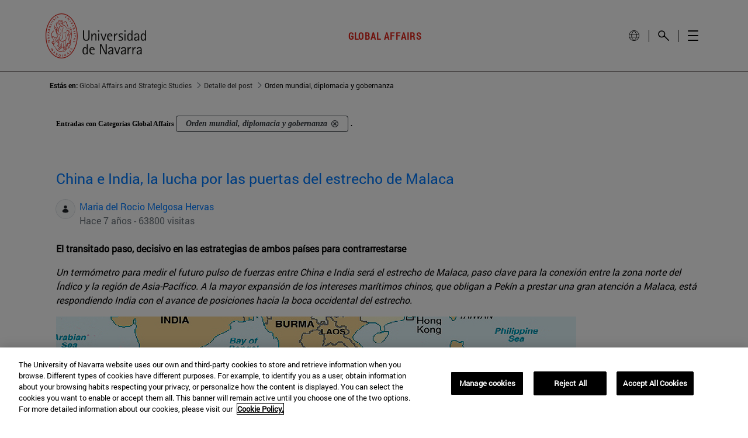

--- FILE ---
content_type: text/html;charset=UTF-8
request_url: https://www.unav.edu/web/global-affairs/detalle?p_p_id=com_liferay_blogs_web_portlet_BlogsPortlet&p_p_lifecycle=0&p_p_state=normal&p_p_mode=view&_com_liferay_blogs_web_portlet_BlogsPortlet_delta=10&p_r_p_categoryId=16800870&p_r_p_resetCur=false&_com_liferay_blogs_web_portlet_BlogsPortlet_cur=15
body_size: 34173
content:
































	
		
			<!DOCTYPE html>



























































<html class="ltr unav-no-fixed" dir="ltr" lang="es-ES">
	<head>
					<title>. Global Affairs and Strategic Studies. Facultad de Derecho</title>
					
				<meta property="og:description" content="" />
				<meta property="og:title" 		content=". Global Affairs and Strategic Studies. Facultad de Derecho - Global Affairs and Strategic Studies" />
				<meta property="og:image" 		content="" />
				<meta name="twitter:card" 			content="summary" />
				<meta name="twitter:site" 			description="" />
				<meta name="twitter:image" 			content="" />
				<meta name="twitter:title" 			content=". Global Affairs and Strategic Studies. Facultad de Derecho - Global Affairs and Strategic Studies" />
				<meta name="twitter:description" 	content="" />
		
<!-- START DATALAYER -->
<!-- Check Current Layout categories... -->

	<!-- Check Layout Ancestors Categories... -->

	<!-- Check Site Categories... -->

 <!-- page_type: undefined -->
 <!-- program_type: undefined -->
 <!-- program_school: undefined -->
 <!-- program_name: undefined -->

<script type="text/javascript">
var pageType = undefined;
var programType = undefined;
var programSchool = undefined;
var programName = undefined;

if ('undefined' !== 'undefined') {
	pageType = 'undefined';
} 

if ('undefined' !== 'undefined') {
	programType = 'undefined';
} 

if ('undefined' !== 'undefined') {
	programSchool = 'undefined';
} 

if ('undefined' !== 'undefined') {
	programName = 'undefined';
} 

window.dataLayer = window.dataLayer || [];
window.dataLayer.push({
'event': 'page_info',
'page_type': pageType,
'program_type': programType,
'program_school': programSchool,
'program_name': programName
});
</script>

<!-- END DATALAYER -->		































<meta content="text/html; charset=UTF-8" http-equiv="content-type" />









<meta content="orden mundial,diplomacia y gobernanza" lang="es-ES" name="keywords" />


<script type="importmap">{"imports":{"@clayui/breadcrumb":"/o/frontend-taglib-clay/__liferay__/exports/@clayui$breadcrumb.js","react-dom":"/o/frontend-js-react-web/__liferay__/exports/react-dom.js","@clayui/charts":"/o/frontend-taglib-clay/__liferay__/exports/@clayui$charts.js","@clayui/empty-state":"/o/frontend-taglib-clay/__liferay__/exports/@clayui$empty-state.js","@clayui/navigation-bar":"/o/frontend-taglib-clay/__liferay__/exports/@clayui$navigation-bar.js","react":"/o/frontend-js-react-web/__liferay__/exports/react.js","react-dom-16":"/o/frontend-js-react-web/__liferay__/exports/react-dom-16.js","@clayui/icon":"/o/frontend-taglib-clay/__liferay__/exports/@clayui$icon.js","@clayui/table":"/o/frontend-taglib-clay/__liferay__/exports/@clayui$table.js","@clayui/slider":"/o/frontend-taglib-clay/__liferay__/exports/@clayui$slider.js","@clayui/multi-select":"/o/frontend-taglib-clay/__liferay__/exports/@clayui$multi-select.js","@clayui/nav":"/o/frontend-taglib-clay/__liferay__/exports/@clayui$nav.js","@clayui/provider":"/o/frontend-taglib-clay/__liferay__/exports/@clayui$provider.js","@clayui/panel":"/o/frontend-taglib-clay/__liferay__/exports/@clayui$panel.js","@clayui/list":"/o/frontend-taglib-clay/__liferay__/exports/@clayui$list.js","@clayui/date-picker":"/o/frontend-taglib-clay/__liferay__/exports/@clayui$date-picker.js","@clayui/label":"/o/frontend-taglib-clay/__liferay__/exports/@clayui$label.js","@liferay/frontend-js-api/data-set":"/o/frontend-js-dependencies-web/__liferay__/exports/@liferay$js-api$data-set.js","@clayui/core":"/o/frontend-taglib-clay/__liferay__/exports/@clayui$core.js","@clayui/pagination-bar":"/o/frontend-taglib-clay/__liferay__/exports/@clayui$pagination-bar.js","@clayui/layout":"/o/frontend-taglib-clay/__liferay__/exports/@clayui$layout.js","@clayui/multi-step-nav":"/o/frontend-taglib-clay/__liferay__/exports/@clayui$multi-step-nav.js","@liferay/frontend-js-api":"/o/frontend-js-dependencies-web/__liferay__/exports/@liferay$js-api.js","@clayui/toolbar":"/o/frontend-taglib-clay/__liferay__/exports/@clayui$toolbar.js","@clayui/badge":"/o/frontend-taglib-clay/__liferay__/exports/@clayui$badge.js","react-dom-18":"/o/frontend-js-react-web/__liferay__/exports/react-dom-18.js","@clayui/link":"/o/frontend-taglib-clay/__liferay__/exports/@clayui$link.js","@clayui/card":"/o/frontend-taglib-clay/__liferay__/exports/@clayui$card.js","@clayui/tooltip":"/o/frontend-taglib-clay/__liferay__/exports/@clayui$tooltip.js","@clayui/button":"/o/frontend-taglib-clay/__liferay__/exports/@clayui$button.js","@clayui/tabs":"/o/frontend-taglib-clay/__liferay__/exports/@clayui$tabs.js","@clayui/sticker":"/o/frontend-taglib-clay/__liferay__/exports/@clayui$sticker.js","@clayui/form":"/o/frontend-taglib-clay/__liferay__/exports/@clayui$form.js","@clayui/popover":"/o/frontend-taglib-clay/__liferay__/exports/@clayui$popover.js","@clayui/shared":"/o/frontend-taglib-clay/__liferay__/exports/@clayui$shared.js","@clayui/localized-input":"/o/frontend-taglib-clay/__liferay__/exports/@clayui$localized-input.js","@clayui/modal":"/o/frontend-taglib-clay/__liferay__/exports/@clayui$modal.js","@clayui/color-picker":"/o/frontend-taglib-clay/__liferay__/exports/@clayui$color-picker.js","@clayui/pagination":"/o/frontend-taglib-clay/__liferay__/exports/@clayui$pagination.js","@clayui/autocomplete":"/o/frontend-taglib-clay/__liferay__/exports/@clayui$autocomplete.js","@clayui/management-toolbar":"/o/frontend-taglib-clay/__liferay__/exports/@clayui$management-toolbar.js","@clayui/time-picker":"/o/frontend-taglib-clay/__liferay__/exports/@clayui$time-picker.js","@clayui/upper-toolbar":"/o/frontend-taglib-clay/__liferay__/exports/@clayui$upper-toolbar.js","@clayui/loading-indicator":"/o/frontend-taglib-clay/__liferay__/exports/@clayui$loading-indicator.js","@clayui/drop-down":"/o/frontend-taglib-clay/__liferay__/exports/@clayui$drop-down.js","@clayui/data-provider":"/o/frontend-taglib-clay/__liferay__/exports/@clayui$data-provider.js","@liferay/language/":"/o/js/language/","@clayui/css":"/o/frontend-taglib-clay/__liferay__/exports/@clayui$css.js","@clayui/alert":"/o/frontend-taglib-clay/__liferay__/exports/@clayui$alert.js","@clayui/progress-bar":"/o/frontend-taglib-clay/__liferay__/exports/@clayui$progress-bar.js","react-16":"/o/frontend-js-react-web/__liferay__/exports/react-16.js","react-18":"/o/frontend-js-react-web/__liferay__/exports/react-18.js"},"scopes":{}}</script><script data-senna-track="temporary">var Liferay = window.Liferay || {};Liferay.Icons = Liferay.Icons || {};Liferay.Icons.controlPanelSpritemap = 'https://www.unav.edu/o/admin-theme/images/clay/icons.svg'; Liferay.Icons.spritemap = 'https://www.unav.edu/o/investigacion-theme/images/clay/icons.svg';</script>
<script data-senna-track="permanent" type="text/javascript">window.Liferay = window.Liferay || {}; window.Liferay.CSP = {nonce: ''};</script>
<script data-senna-track="permanent" src="/combo?browserId=chrome&minifierType=js&languageId=es_ES&t=1768816341034&/o/frontend-js-jquery-web/jquery/jquery.min.js&/o/frontend-js-jquery-web/jquery/init.js&/o/frontend-js-jquery-web/jquery/ajax.js&/o/frontend-js-jquery-web/jquery/bootstrap.bundle.min.js&/o/frontend-js-jquery-web/jquery/collapsible_search.js&/o/frontend-js-jquery-web/jquery/fm.js&/o/frontend-js-jquery-web/jquery/form.js&/o/frontend-js-jquery-web/jquery/popper.min.js&/o/frontend-js-jquery-web/jquery/side_navigation.js" type="text/javascript"></script>
<link data-senna-track="temporary" href="https://www.unav.edu/web/global-affairs/detalle" rel="canonical" />
<link data-senna-track="temporary" href="https://www.unav.edu/web/global-affairs/detalle" hreflang="es-ES" rel="alternate" />
<link data-senna-track="temporary" href="https://www.unav.edu/en/web/global-affairs/detalle" hreflang="en-GB" rel="alternate" />
<link data-senna-track="temporary" href="https://www.unav.edu/web/global-affairs/detalle" hreflang="x-default" rel="alternate" />

<meta property="og:locale" content="es_ES">
<meta property="og:locale:alternate" content="es_ES">
<meta property="og:locale:alternate" content="en_GB">
<meta property="og:site_name" content="Global Affairs and Strategic Studies">
<meta property="og:title" content=". Global Affairs and Strategic Studies. Facultad de Derecho - Global Affairs and Strategic Studies - Universidad de Navarra">
<meta property="og:type" content="website">
<meta property="og:url" content="https://www.unav.edu/web/global-affairs/detalle">





<link href="https://www.unav.edu/o/investigacion-theme/images/favicon.ico" rel="apple-touch-icon" />
<link href="https://www.unav.edu/o/investigacion-theme/images/favicon.ico" rel="icon" />





<link class="lfr-css-file" data-senna-track="temporary" href="https://www.unav.edu/o/investigacion-theme/css/clay.css?browserId=chrome&amp;themeId=investigacion_WAR_investigaciontheme&amp;minifierType=css&amp;languageId=es_ES&amp;t=1768816050000" id="liferayAUICSS" rel="stylesheet" type="text/css" />









	<link href="/combo?browserId=chrome&amp;minifierType=css&amp;themeId=investigacion_WAR_investigaciontheme&amp;languageId=es_ES&amp;com_liferay_blogs_web_portlet_BlogsPortlet:%2Fo%2Fblogs-web%2Fblogs%2Fcss%2Fmain.css&amp;com_liferay_portal_search_web_search_bar_portlet_SearchBarPortlet_INSTANCE_templateSearch:%2Fo%2Fportal-search-web%2Fcss%2Fmain.css&amp;com_liferay_product_navigation_product_menu_web_portlet_ProductMenuPortlet:%2Fo%2Fproduct-navigation-product-menu-web%2Fcss%2Fmain.css&amp;com_liferay_product_navigation_user_personal_bar_web_portlet_ProductNavigationUserPersonalBarPortlet:%2Fo%2Fproduct-navigation-user-personal-bar-web%2Fcss%2Fmain.css&amp;com_liferay_site_navigation_menu_web_portlet_SiteNavigationMenuPortlet:%2Fo%2Fsite-navigation-menu-web%2Fcss%2Fmain.css&amp;t=1768816050000" rel="stylesheet" type="text/css"
 data-senna-track="temporary" id="5963eb87" />








<script type="text/javascript" data-senna-track="temporary">
	// <![CDATA[
		var Liferay = Liferay || {};

		Liferay.Browser = {
			acceptsGzip: function () {
				return true;
			},

			

			getMajorVersion: function () {
				return 131.0;
			},

			getRevision: function () {
				return '537.36';
			},
			getVersion: function () {
				return '131.0';
			},

			

			isAir: function () {
				return false;
			},
			isChrome: function () {
				return true;
			},
			isEdge: function () {
				return false;
			},
			isFirefox: function () {
				return false;
			},
			isGecko: function () {
				return true;
			},
			isIe: function () {
				return false;
			},
			isIphone: function () {
				return false;
			},
			isLinux: function () {
				return false;
			},
			isMac: function () {
				return true;
			},
			isMobile: function () {
				return false;
			},
			isMozilla: function () {
				return false;
			},
			isOpera: function () {
				return false;
			},
			isRtf: function () {
				return true;
			},
			isSafari: function () {
				return true;
			},
			isSun: function () {
				return false;
			},
			isWebKit: function () {
				return true;
			},
			isWindows: function () {
				return false;
			}
		};

		Liferay.Data = Liferay.Data || {};

		Liferay.Data.ICONS_INLINE_SVG = true;

		Liferay.Data.NAV_SELECTOR = '#navigation';

		Liferay.Data.NAV_SELECTOR_MOBILE = '#navigationCollapse';

		Liferay.Data.isCustomizationView = function () {
			return false;
		};

		Liferay.Data.notices = [
			
		];

		(function () {
			var available = {};

			var direction = {};

			

				available['es_ES'] = 'español\x20\x28España\x29';
				direction['es_ES'] = 'ltr';

			

				available['en_GB'] = 'inglés\x20\x28Reino\x20Unido\x29';
				direction['en_GB'] = 'ltr';

			

				available['eu_ES'] = 'euskera\x20\x28España\x29';
				direction['eu_ES'] = 'ltr';

			

				available['de_DE'] = 'alemán\x20\x28Alemania\x29';
				direction['de_DE'] = 'ltr';

			

				available['fr_FR'] = 'francés\x20\x28Francia\x29';
				direction['fr_FR'] = 'ltr';

			

			let _cache = {};

			if (Liferay && Liferay.Language && Liferay.Language._cache) {
				_cache = Liferay.Language._cache;
			}

			Liferay.Language = {
				_cache,
				available,
				direction,
				get: function(key) {
					let value = Liferay.Language._cache[key];

					if (value === undefined) {
						value = key;
					}

					return value;
				}
			};
		})();

		var featureFlags = {"LPD-10964":false,"LPD-37927":false,"LPD-10889":false,"LPS-193884":false,"LPD-30371":false,"LPD-36719":true,"LPD-11131":true,"LPS-178642":false,"LPS-193005":false,"LPD-31789":false,"LPD-10562":false,"LPD-11212":false,"COMMERCE-8087":false,"LPD-39304":true,"LPD-13311":true,"LRAC-10757":false,"LPD-35941":false,"LPS-180090":false,"LPS-178052":false,"LPD-21414":false,"LPS-185892":false,"LPS-186620":false,"LPD-40533":true,"LPD-40534":true,"LPS-184404":false,"LPD-40530":true,"LPD-20640":false,"LPS-198183":false,"LPD-38869":false,"LPD-35678":false,"LPD-6378":false,"LPS-153714":false,"LPD-11848":false,"LPS-170670":false,"LPD-7822":false,"LPS-169981":false,"LPD-21926":false,"LPS-177027":false,"LPD-37531":false,"LPD-11003":false,"LPD-36446":false,"LPD-39437":false,"LPS-135430":false,"LPD-20556":false,"LPS-134060":false,"LPS-164563":false,"LPD-32050":false,"LPS-122920":false,"LPS-199086":false,"LPD-35128":false,"LPD-10588":false,"LPD-13778":true,"LPD-11313":false,"LPD-6368":false,"LPD-34594":false,"LPS-202104":false,"LPD-19955":false,"LPD-35443":false,"LPD-39967":false,"LPD-11235":false,"LPD-11232":false,"LPS-196935":true,"LPD-43542":false,"LPS-176691":false,"LPS-197909":false,"LPD-29516":false,"COMMERCE-8949":false,"LPD-11228":false,"LPS-153813":false,"LPD-17809":false,"COMMERCE-13024":false,"LPS-165482":false,"LPS-193551":false,"LPS-197477":false,"LPS-174816":false,"LPS-186360":false,"LPD-30204":false,"LPD-32867":false,"LPS-153332":false,"LPD-35013":true,"LPS-179669":false,"LPS-174417":false,"LPD-44091":true,"LPD-31212":false,"LPD-18221":false,"LPS-155284":false,"LRAC-15017":false,"LPD-19870":false,"LPS-200108":false,"LPD-20131":false,"LPS-159643":false,"LPS-129412":false,"LPS-169837":false,"LPD-20379":false};

		Liferay.FeatureFlags = Object.keys(featureFlags).reduce(
			(acc, key) => ({
				...acc, [key]: featureFlags[key] === 'true' || featureFlags[key] === true
			}), {}
		);

		Liferay.PortletKeys = {
			DOCUMENT_LIBRARY: 'com_liferay_document_library_web_portlet_DLPortlet',
			DYNAMIC_DATA_MAPPING: 'com_liferay_dynamic_data_mapping_web_portlet_DDMPortlet',
			ITEM_SELECTOR: 'com_liferay_item_selector_web_portlet_ItemSelectorPortlet'
		};

		Liferay.PropsValues = {
			JAVASCRIPT_SINGLE_PAGE_APPLICATION_TIMEOUT: 0,
			UPLOAD_SERVLET_REQUEST_IMPL_MAX_SIZE: 4147483648
		};

		Liferay.ThemeDisplay = {

			

			
				getLayoutId: function () {
					return '25';
				},

				

				getLayoutRelativeControlPanelURL: function () {
					return '/group/global-affairs/~/control_panel/manage?p_p_id=com_liferay_blogs_web_portlet_BlogsPortlet';
				},

				getLayoutRelativeURL: function () {
					return '/web/global-affairs/detalle';
				},
				getLayoutURL: function () {
					return 'https://www.unav.edu/web/global-affairs/detalle';
				},
				getParentLayoutId: function () {
					return '0';
				},
				isControlPanel: function () {
					return false;
				},
				isPrivateLayout: function () {
					return 'false';
				},
				isVirtualLayout: function () {
					return false;
				},
			

			getBCP47LanguageId: function () {
				return 'es-ES';
			},
			getCanonicalURL: function () {

				

				return 'https\x3a\x2f\x2fwww\x2eunav\x2eedu\x2fweb\x2fglobal-affairs\x2fdetalle';
			},
			getCDNBaseURL: function () {
				return 'https://www.unav.edu';
			},
			getCDNDynamicResourcesHost: function () {
				return '';
			},
			getCDNHost: function () {
				return '';
			},
			getCompanyGroupId: function () {
				return '10174';
			},
			getCompanyId: function () {
				return '10136';
			},
			getDefaultLanguageId: function () {
				return 'es_ES';
			},
			getDoAsUserIdEncoded: function () {
				return '';
			},
			getLanguageId: function () {
				return 'es_ES';
			},
			getParentGroupId: function () {
				return '16800098';
			},
			getPathContext: function () {
				return '';
			},
			getPathImage: function () {
				return '/image';
			},
			getPathJavaScript: function () {
				return '/o/frontend-js-web';
			},
			getPathMain: function () {
				return '/c';
			},
			getPathThemeImages: function () {
				return 'https://www.unav.edu/o/investigacion-theme/images';
			},
			getPathThemeRoot: function () {
				return '/o/investigacion-theme';
			},
			getPlid: function () {
				return '16802993';
			},
			getPortalURL: function () {
				return 'https://www.unav.edu';
			},
			getRealUserId: function () {
				return '10140';
			},
			getRemoteAddr: function () {
				return '130.211.4.188';
			},
			getRemoteHost: function () {
				return '130.211.4.188';
			},
			getScopeGroupId: function () {
				return '16800098';
			},
			getScopeGroupIdOrLiveGroupId: function () {
				return '16800098';
			},
			getSessionId: function () {
				return '';
			},
			getSiteAdminURL: function () {
				return 'https://www.unav.edu/group/global-affairs/~/control_panel/manage?p_p_lifecycle=0&p_p_state=maximized&p_p_mode=view';
			},
			getSiteGroupId: function () {
				return '16800098';
			},
			getTimeZone: function() {
				return 'Europe/Paris';
			},
			getURLControlPanel: function() {
				return '/group/control_panel?refererPlid=16802993';
			},
			getURLHome: function () {
				return 'https\x3a\x2f\x2fwww\x2eunav\x2eedu\x2f';
			},
			getUserEmailAddress: function () {
				return '';
			},
			getUserId: function () {
				return '10140';
			},
			getUserName: function () {
				return '';
			},
			isAddSessionIdToURL: function () {
				return false;
			},
			isImpersonated: function () {
				return false;
			},
			isSignedIn: function () {
				return false;
			},

			isStagedPortlet: function () {
				
					
						return true;
					
					
			},

			isStateExclusive: function () {
				return false;
			},
			isStateMaximized: function () {
				return false;
			},
			isStatePopUp: function () {
				return false;
			}
		};

		var themeDisplay = Liferay.ThemeDisplay;

		Liferay.AUI = {

			

			getCombine: function () {
				return true;
			},
			getComboPath: function () {
				return '/combo/?browserId=chrome&minifierType=&languageId=es_ES&t=1768815982377&';
			},
			getDateFormat: function () {
				return '%d/%m/%Y';
			},
			getEditorCKEditorPath: function () {
				return '/o/frontend-editor-ckeditor-web';
			},
			getFilter: function () {
				var filter = 'raw';

				
					
						filter = 'min';
					
					

				return filter;
			},
			getFilterConfig: function () {
				var instance = this;

				var filterConfig = null;

				if (!instance.getCombine()) {
					filterConfig = {
						replaceStr: '.js' + instance.getStaticResourceURLParams(),
						searchExp: '\\.js$'
					};
				}

				return filterConfig;
			},
			getJavaScriptRootPath: function () {
				return '/o/frontend-js-web';
			},
			getPortletRootPath: function () {
				return '/html/portlet';
			},
			getStaticResourceURLParams: function () {
				return '?browserId=chrome&minifierType=&languageId=es_ES&t=1768815982377';
			}
		};

		Liferay.authToken = 'kvJtRhCS';

		

		Liferay.currentURL = '\x2fweb\x2fglobal-affairs\x2fdetalle\x3fp_p_id\x3dcom_liferay_blogs_web_portlet_BlogsPortlet\x26p_p_lifecycle\x3d0\x26p_p_state\x3dnormal\x26p_p_mode\x3dview\x26_com_liferay_blogs_web_portlet_BlogsPortlet_delta\x3d10\x26p_r_p_categoryId\x3d16800870\x26p_r_p_resetCur\x3dfalse\x26_com_liferay_blogs_web_portlet_BlogsPortlet_cur\x3d15';
		Liferay.currentURLEncoded = '\x252Fweb\x252Fglobal-affairs\x252Fdetalle\x253Fp_p_id\x253Dcom_liferay_blogs_web_portlet_BlogsPortlet\x2526p_p_lifecycle\x253D0\x2526p_p_state\x253Dnormal\x2526p_p_mode\x253Dview\x2526_com_liferay_blogs_web_portlet_BlogsPortlet_delta\x253D10\x2526p_r_p_categoryId\x253D16800870\x2526p_r_p_resetCur\x253Dfalse\x2526_com_liferay_blogs_web_portlet_BlogsPortlet_cur\x253D15';
	// ]]>
</script>

<script data-senna-track="temporary" type="text/javascript">window.__CONFIG__= {basePath: '',combine: true, defaultURLParams: null, explainResolutions: false, exposeGlobal: false, logLevel: 'warn', moduleType: 'module', namespace:'Liferay', nonce: '', reportMismatchedAnonymousModules: 'warn', resolvePath: '/o/js_resolve_modules', url: '/combo/?browserId=chrome&minifierType=js&languageId=es_ES&t=1768815982377&', waitTimeout: 60000};</script><script data-senna-track="permanent" src="/o/frontend-js-loader-modules-extender/loader.js?&mac=9WaMmhziBCkScHZwrrVcOR7VZF4=&browserId=chrome&languageId=es_ES&minifierType=js" type="text/javascript"></script><script data-senna-track="permanent" src="/combo?browserId=chrome&minifierType=js&languageId=es_ES&t=1768815982377&/o/frontend-js-aui-web/aui/aui/aui-min.js&/o/frontend-js-aui-web/liferay/modules.js&/o/frontend-js-aui-web/liferay/aui_sandbox.js&/o/frontend-js-aui-web/aui/attribute-base/attribute-base-min.js&/o/frontend-js-aui-web/aui/attribute-complex/attribute-complex-min.js&/o/frontend-js-aui-web/aui/attribute-core/attribute-core-min.js&/o/frontend-js-aui-web/aui/attribute-observable/attribute-observable-min.js&/o/frontend-js-aui-web/aui/attribute-extras/attribute-extras-min.js&/o/frontend-js-aui-web/aui/event-custom-base/event-custom-base-min.js&/o/frontend-js-aui-web/aui/event-custom-complex/event-custom-complex-min.js&/o/frontend-js-aui-web/aui/oop/oop-min.js&/o/frontend-js-aui-web/aui/aui-base-lang/aui-base-lang-min.js&/o/frontend-js-aui-web/liferay/dependency.js&/o/frontend-js-aui-web/liferay/util.js&/o/frontend-js-web/liferay/dom_task_runner.js&/o/frontend-js-web/liferay/events.js&/o/frontend-js-web/liferay/lazy_load.js&/o/frontend-js-web/liferay/liferay.js&/o/frontend-js-web/liferay/global.bundle.js&/o/frontend-js-web/liferay/portlet.js&/o/frontend-js-web/liferay/workflow.js&/o/oauth2-provider-web/js/liferay.js" type="text/javascript"></script>
<script data-senna-track="temporary" type="text/javascript">window.Liferay = Liferay || {}; window.Liferay.OAuth2 = {getAuthorizeURL: function() {return 'https://www.unav.edu/o/oauth2/authorize';}, getBuiltInRedirectURL: function() {return 'https://www.unav.edu/o/oauth2/redirect';}, getIntrospectURL: function() { return 'https://www.unav.edu/o/oauth2/introspect';}, getTokenURL: function() {return 'https://www.unav.edu/o/oauth2/token';}, getUserAgentApplication: function(externalReferenceCode) {return Liferay.OAuth2._userAgentApplications[externalReferenceCode];}, _userAgentApplications: {}}</script><script data-senna-track="temporary" type="text/javascript">try {var MODULE_MAIN='dynamic-data-mapping-web@5.0.115/index';var MODULE_PATH='/o/dynamic-data-mapping-web';/**
 * SPDX-FileCopyrightText: (c) 2000 Liferay, Inc. https://liferay.com
 * SPDX-License-Identifier: LGPL-2.1-or-later OR LicenseRef-Liferay-DXP-EULA-2.0.0-2023-06
 */

(function () {
	const LiferayAUI = Liferay.AUI;

	AUI().applyConfig({
		groups: {
			ddm: {
				base: MODULE_PATH + '/js/legacy/',
				combine: Liferay.AUI.getCombine(),
				filter: LiferayAUI.getFilterConfig(),
				modules: {
					'liferay-ddm-form': {
						path: 'ddm_form.js',
						requires: [
							'aui-base',
							'aui-datatable',
							'aui-datatype',
							'aui-image-viewer',
							'aui-parse-content',
							'aui-set',
							'aui-sortable-list',
							'json',
							'liferay-form',
							'liferay-map-base',
							'liferay-translation-manager',
							'liferay-util-window',
						],
					},
					'liferay-portlet-dynamic-data-mapping': {
						condition: {
							trigger: 'liferay-document-library',
						},
						path: 'main.js',
						requires: [
							'arraysort',
							'aui-form-builder-deprecated',
							'aui-form-validator',
							'aui-map',
							'aui-text-unicode',
							'json',
							'liferay-menu',
							'liferay-translation-manager',
							'liferay-util-window',
							'text',
						],
					},
					'liferay-portlet-dynamic-data-mapping-custom-fields': {
						condition: {
							trigger: 'liferay-document-library',
						},
						path: 'custom_fields.js',
						requires: ['liferay-portlet-dynamic-data-mapping'],
					},
				},
				root: MODULE_PATH + '/js/legacy/',
			},
		},
	});
})();
} catch(error) {console.error(error);}try {var MODULE_MAIN='contacts-web@5.0.65/index';var MODULE_PATH='/o/contacts-web';/**
 * SPDX-FileCopyrightText: (c) 2000 Liferay, Inc. https://liferay.com
 * SPDX-License-Identifier: LGPL-2.1-or-later OR LicenseRef-Liferay-DXP-EULA-2.0.0-2023-06
 */

(function () {
	AUI().applyConfig({
		groups: {
			contactscenter: {
				base: MODULE_PATH + '/js/legacy/',
				combine: Liferay.AUI.getCombine(),
				filter: Liferay.AUI.getFilterConfig(),
				modules: {
					'liferay-contacts-center': {
						path: 'main.js',
						requires: [
							'aui-io-plugin-deprecated',
							'aui-toolbar',
							'autocomplete-base',
							'datasource-io',
							'json-parse',
							'liferay-portlet-base',
							'liferay-util-window',
						],
					},
				},
				root: MODULE_PATH + '/js/legacy/',
			},
		},
	});
})();
} catch(error) {console.error(error);}try {var MODULE_MAIN='frontend-editor-alloyeditor-web@5.0.56/index';var MODULE_PATH='/o/frontend-editor-alloyeditor-web';/**
 * SPDX-FileCopyrightText: (c) 2000 Liferay, Inc. https://liferay.com
 * SPDX-License-Identifier: LGPL-2.1-or-later OR LicenseRef-Liferay-DXP-EULA-2.0.0-2023-06
 */

(function () {
	AUI().applyConfig({
		groups: {
			alloyeditor: {
				base: MODULE_PATH + '/js/legacy/',
				combine: Liferay.AUI.getCombine(),
				filter: Liferay.AUI.getFilterConfig(),
				modules: {
					'liferay-alloy-editor': {
						path: 'alloyeditor.js',
						requires: [
							'aui-component',
							'liferay-portlet-base',
							'timers',
						],
					},
					'liferay-alloy-editor-source': {
						path: 'alloyeditor_source.js',
						requires: [
							'aui-debounce',
							'liferay-fullscreen-source-editor',
							'liferay-source-editor',
							'plugin',
						],
					},
				},
				root: MODULE_PATH + '/js/legacy/',
			},
		},
	});
})();
} catch(error) {console.error(error);}try {var MODULE_MAIN='staging-processes-web@5.0.65/index';var MODULE_PATH='/o/staging-processes-web';/**
 * SPDX-FileCopyrightText: (c) 2000 Liferay, Inc. https://liferay.com
 * SPDX-License-Identifier: LGPL-2.1-or-later OR LicenseRef-Liferay-DXP-EULA-2.0.0-2023-06
 */

(function () {
	AUI().applyConfig({
		groups: {
			stagingprocessesweb: {
				base: MODULE_PATH + '/js/legacy/',
				combine: Liferay.AUI.getCombine(),
				filter: Liferay.AUI.getFilterConfig(),
				modules: {
					'liferay-staging-processes-export-import': {
						path: 'main.js',
						requires: [
							'aui-datatype',
							'aui-dialog-iframe-deprecated',
							'aui-modal',
							'aui-parse-content',
							'aui-toggler',
							'liferay-portlet-base',
							'liferay-util-window',
						],
					},
				},
				root: MODULE_PATH + '/js/legacy/',
			},
		},
	});
})();
} catch(error) {console.error(error);}try {var MODULE_MAIN='portal-workflow-kaleo-designer-web@5.0.146/index';var MODULE_PATH='/o/portal-workflow-kaleo-designer-web';/**
 * SPDX-FileCopyrightText: (c) 2000 Liferay, Inc. https://liferay.com
 * SPDX-License-Identifier: LGPL-2.1-or-later OR LicenseRef-Liferay-DXP-EULA-2.0.0-2023-06
 */

(function () {
	AUI().applyConfig({
		groups: {
			'kaleo-designer': {
				base: MODULE_PATH + '/designer/js/legacy/',
				combine: Liferay.AUI.getCombine(),
				filter: Liferay.AUI.getFilterConfig(),
				modules: {
					'liferay-kaleo-designer-autocomplete-util': {
						path: 'autocomplete_util.js',
						requires: ['autocomplete', 'autocomplete-highlighters'],
					},
					'liferay-kaleo-designer-definition-diagram-controller': {
						path: 'definition_diagram_controller.js',
						requires: [
							'liferay-kaleo-designer-field-normalizer',
							'liferay-kaleo-designer-utils',
						],
					},
					'liferay-kaleo-designer-dialogs': {
						path: 'dialogs.js',
						requires: ['liferay-util-window'],
					},
					'liferay-kaleo-designer-editors': {
						path: 'editors.js',
						requires: [
							'aui-ace-editor',
							'aui-ace-editor-mode-xml',
							'aui-base',
							'aui-datatype',
							'aui-node',
							'liferay-kaleo-designer-autocomplete-util',
							'liferay-kaleo-designer-utils',
						],
					},
					'liferay-kaleo-designer-field-normalizer': {
						path: 'field_normalizer.js',
						requires: ['liferay-kaleo-designer-remote-services'],
					},
					'liferay-kaleo-designer-nodes': {
						path: 'nodes.js',
						requires: [
							'aui-datatable',
							'aui-datatype',
							'aui-diagram-builder',
							'liferay-kaleo-designer-editors',
							'liferay-kaleo-designer-utils',
						],
					},
					'liferay-kaleo-designer-remote-services': {
						path: 'remote_services.js',
						requires: ['aui-io'],
					},
					'liferay-kaleo-designer-templates': {
						path: 'templates.js',
						requires: ['aui-tpl-snippets-deprecated'],
					},
					'liferay-kaleo-designer-utils': {
						path: 'utils.js',
						requires: [],
					},
					'liferay-kaleo-designer-xml-definition': {
						path: 'xml_definition.js',
						requires: [
							'aui-base',
							'aui-component',
							'dataschema-xml',
							'datatype-xml',
						],
					},
					'liferay-kaleo-designer-xml-definition-serializer': {
						path: 'xml_definition_serializer.js',
						requires: ['escape', 'liferay-kaleo-designer-xml-util'],
					},
					'liferay-kaleo-designer-xml-util': {
						path: 'xml_util.js',
						requires: ['aui-base'],
					},
					'liferay-portlet-kaleo-designer': {
						path: 'main.js',
						requires: [
							'aui-ace-editor',
							'aui-ace-editor-mode-xml',
							'aui-tpl-snippets-deprecated',
							'dataschema-xml',
							'datasource',
							'datatype-xml',
							'event-valuechange',
							'io-form',
							'liferay-kaleo-designer-autocomplete-util',
							'liferay-kaleo-designer-editors',
							'liferay-kaleo-designer-nodes',
							'liferay-kaleo-designer-remote-services',
							'liferay-kaleo-designer-utils',
							'liferay-kaleo-designer-xml-util',
							'liferay-util-window',
						],
					},
				},
				root: MODULE_PATH + '/designer/js/legacy/',
			},
		},
	});
})();
} catch(error) {console.error(error);}try {var MODULE_MAIN='@liferay/frontend-js-react-web@5.0.54/index';var MODULE_PATH='/o/frontend-js-react-web';/**
 * SPDX-FileCopyrightText: (c) 2000 Liferay, Inc. https://liferay.com
 * SPDX-License-Identifier: LGPL-2.1-or-later OR LicenseRef-Liferay-DXP-EULA-2.0.0-2023-06
 */

(function () {
	AUI().applyConfig({
		groups: {
			react: {

				// eslint-disable-next-line
				mainModule: MODULE_MAIN,
			},
		},
	});
})();
} catch(error) {console.error(error);}try {var MODULE_MAIN='@liferay/document-library-web@6.0.198/index';var MODULE_PATH='/o/document-library-web';/**
 * SPDX-FileCopyrightText: (c) 2000 Liferay, Inc. https://liferay.com
 * SPDX-License-Identifier: LGPL-2.1-or-later OR LicenseRef-Liferay-DXP-EULA-2.0.0-2023-06
 */

(function () {
	AUI().applyConfig({
		groups: {
			dl: {
				base: MODULE_PATH + '/js/legacy/',
				combine: Liferay.AUI.getCombine(),
				filter: Liferay.AUI.getFilterConfig(),
				modules: {
					'document-library-upload-component': {
						path: 'DocumentLibraryUpload.js',
						requires: [
							'aui-component',
							'aui-data-set-deprecated',
							'aui-overlay-manager-deprecated',
							'aui-overlay-mask-deprecated',
							'aui-parse-content',
							'aui-progressbar',
							'aui-template-deprecated',
							'liferay-search-container',
							'querystring-parse-simple',
							'uploader',
						],
					},
				},
				root: MODULE_PATH + '/js/legacy/',
			},
		},
	});
})();
} catch(error) {console.error(error);}try {var MODULE_MAIN='@liferay/frontend-js-state-web@1.0.30/index';var MODULE_PATH='/o/frontend-js-state-web';/**
 * SPDX-FileCopyrightText: (c) 2000 Liferay, Inc. https://liferay.com
 * SPDX-License-Identifier: LGPL-2.1-or-later OR LicenseRef-Liferay-DXP-EULA-2.0.0-2023-06
 */

(function () {
	AUI().applyConfig({
		groups: {
			state: {

				// eslint-disable-next-line
				mainModule: MODULE_MAIN,
			},
		},
	});
})();
} catch(error) {console.error(error);}try {var MODULE_MAIN='frontend-js-components-web@2.0.80/index';var MODULE_PATH='/o/frontend-js-components-web';/**
 * SPDX-FileCopyrightText: (c) 2000 Liferay, Inc. https://liferay.com
 * SPDX-License-Identifier: LGPL-2.1-or-later OR LicenseRef-Liferay-DXP-EULA-2.0.0-2023-06
 */

(function () {
	AUI().applyConfig({
		groups: {
			components: {

				// eslint-disable-next-line
				mainModule: MODULE_MAIN,
			},
		},
	});
})();
} catch(error) {console.error(error);}try {var MODULE_MAIN='exportimport-web@5.0.100/index';var MODULE_PATH='/o/exportimport-web';/**
 * SPDX-FileCopyrightText: (c) 2000 Liferay, Inc. https://liferay.com
 * SPDX-License-Identifier: LGPL-2.1-or-later OR LicenseRef-Liferay-DXP-EULA-2.0.0-2023-06
 */

(function () {
	AUI().applyConfig({
		groups: {
			exportimportweb: {
				base: MODULE_PATH + '/js/legacy/',
				combine: Liferay.AUI.getCombine(),
				filter: Liferay.AUI.getFilterConfig(),
				modules: {
					'liferay-export-import-export-import': {
						path: 'main.js',
						requires: [
							'aui-datatype',
							'aui-dialog-iframe-deprecated',
							'aui-modal',
							'aui-parse-content',
							'aui-toggler',
							'liferay-portlet-base',
							'liferay-util-window',
						],
					},
				},
				root: MODULE_PATH + '/js/legacy/',
			},
		},
	});
})();
} catch(error) {console.error(error);}try {var MODULE_MAIN='portal-search-web@6.0.148/index';var MODULE_PATH='/o/portal-search-web';/**
 * SPDX-FileCopyrightText: (c) 2000 Liferay, Inc. https://liferay.com
 * SPDX-License-Identifier: LGPL-2.1-or-later OR LicenseRef-Liferay-DXP-EULA-2.0.0-2023-06
 */

(function () {
	AUI().applyConfig({
		groups: {
			search: {
				base: MODULE_PATH + '/js/',
				combine: Liferay.AUI.getCombine(),
				filter: Liferay.AUI.getFilterConfig(),
				modules: {
					'liferay-search-custom-range-facet': {
						path: 'custom_range_facet.js',
						requires: ['aui-form-validator'],
					},
				},
				root: MODULE_PATH + '/js/',
			},
		},
	});
})();
} catch(error) {console.error(error);}try {var MODULE_MAIN='calendar-web@5.0.105/index';var MODULE_PATH='/o/calendar-web';/**
 * SPDX-FileCopyrightText: (c) 2000 Liferay, Inc. https://liferay.com
 * SPDX-License-Identifier: LGPL-2.1-or-later OR LicenseRef-Liferay-DXP-EULA-2.0.0-2023-06
 */

(function () {
	AUI().applyConfig({
		groups: {
			calendar: {
				base: MODULE_PATH + '/js/legacy/',
				combine: Liferay.AUI.getCombine(),
				filter: Liferay.AUI.getFilterConfig(),
				modules: {
					'liferay-calendar-a11y': {
						path: 'calendar_a11y.js',
						requires: ['calendar'],
					},
					'liferay-calendar-container': {
						path: 'calendar_container.js',
						requires: [
							'aui-alert',
							'aui-base',
							'aui-component',
							'liferay-portlet-base',
						],
					},
					'liferay-calendar-date-picker-sanitizer': {
						path: 'date_picker_sanitizer.js',
						requires: ['aui-base'],
					},
					'liferay-calendar-interval-selector': {
						path: 'interval_selector.js',
						requires: ['aui-base', 'liferay-portlet-base'],
					},
					'liferay-calendar-interval-selector-scheduler-event-link': {
						path: 'interval_selector_scheduler_event_link.js',
						requires: ['aui-base', 'liferay-portlet-base'],
					},
					'liferay-calendar-list': {
						path: 'calendar_list.js',
						requires: [
							'aui-template-deprecated',
							'liferay-scheduler',
						],
					},
					'liferay-calendar-message-util': {
						path: 'message_util.js',
						requires: ['liferay-util-window'],
					},
					'liferay-calendar-recurrence-converter': {
						path: 'recurrence_converter.js',
						requires: [],
					},
					'liferay-calendar-recurrence-dialog': {
						path: 'recurrence.js',
						requires: [
							'aui-base',
							'liferay-calendar-recurrence-util',
						],
					},
					'liferay-calendar-recurrence-util': {
						path: 'recurrence_util.js',
						requires: ['aui-base', 'liferay-util-window'],
					},
					'liferay-calendar-reminders': {
						path: 'calendar_reminders.js',
						requires: ['aui-base'],
					},
					'liferay-calendar-remote-services': {
						path: 'remote_services.js',
						requires: [
							'aui-base',
							'aui-component',
							'liferay-calendar-util',
							'liferay-portlet-base',
						],
					},
					'liferay-calendar-session-listener': {
						path: 'session_listener.js',
						requires: ['aui-base', 'liferay-scheduler'],
					},
					'liferay-calendar-simple-color-picker': {
						path: 'simple_color_picker.js',
						requires: ['aui-base', 'aui-template-deprecated'],
					},
					'liferay-calendar-simple-menu': {
						path: 'simple_menu.js',
						requires: [
							'aui-base',
							'aui-template-deprecated',
							'event-outside',
							'event-touch',
							'widget-modality',
							'widget-position',
							'widget-position-align',
							'widget-position-constrain',
							'widget-stack',
							'widget-stdmod',
						],
					},
					'liferay-calendar-util': {
						path: 'calendar_util.js',
						requires: [
							'aui-datatype',
							'aui-io',
							'aui-scheduler',
							'aui-toolbar',
							'autocomplete',
							'autocomplete-highlighters',
						],
					},
					'liferay-scheduler': {
						path: 'scheduler.js',
						requires: [
							'async-queue',
							'aui-datatype',
							'aui-scheduler',
							'dd-plugin',
							'liferay-calendar-a11y',
							'liferay-calendar-message-util',
							'liferay-calendar-recurrence-converter',
							'liferay-calendar-recurrence-util',
							'liferay-calendar-util',
							'liferay-scheduler-event-recorder',
							'liferay-scheduler-models',
							'promise',
							'resize-plugin',
						],
					},
					'liferay-scheduler-event-recorder': {
						path: 'scheduler_event_recorder.js',
						requires: [
							'dd-plugin',
							'liferay-calendar-util',
							'resize-plugin',
						],
					},
					'liferay-scheduler-models': {
						path: 'scheduler_models.js',
						requires: [
							'aui-datatype',
							'dd-plugin',
							'liferay-calendar-util',
						],
					},
				},
				root: MODULE_PATH + '/js/legacy/',
			},
		},
	});
})();
} catch(error) {console.error(error);}</script>




<script type="text/javascript" data-senna-track="temporary">
	// <![CDATA[
		
			
				
		

		
	// ]]>
</script>





	
		

			

			
		
		



	
		

			

			
		
	



	
		

			

			
				<!-- Google Tag Manager -->
<script>(function(w,d,s,l,i){w[l]=w[l]||[];w[l].push({'gtm.start':
new Date().getTime(),event:'gtm.js'});var f=d.getElementsByTagName(s)[0],
j=d.createElement(s),dl=l!='dataLayer'?'&l='+l:'';j.setAttribute('class','optanon-category-C0001');j.async=true;j.src=
'https://www.googletagmanager.com/gtm.js?id='+i+dl;f.parentNode.insertBefore(j,f);
})(window,document,'script','dataLayer','GTM-K2Q62K');</script>
<!-- End Google Tag Manager -->
			
		
	












	













	
	<link data-senna-track="temporary" href="/o/social-bookmarks-taglib/css/main.css?browserId=chrome&themeId=investigacion_WAR_investigaciontheme&minifierType=css&languageId=es_ES&t=1768816050000" rel="stylesheet" type="text/css" />










<link class="lfr-css-file" data-senna-track="temporary" href="https://www.unav.edu/o/investigacion-theme/css/main.css?browserId=chrome&amp;themeId=investigacion_WAR_investigaciontheme&amp;minifierType=css&amp;languageId=es_ES&amp;t=1768816050000" id="liferayThemeCSS" rel="stylesheet" type="text/css" />




	<style data-senna-track="temporary" type="text/css">
		.subtituloEventoCabecera {
font-size:16px !important;
font-family: roboto thin !important;
}

.tituloEventoCabecera {
font-size:28px !important;
}

.aui div#zona-b {
    width: 940px;
    height: 110px !important;
    display: table;
    padding-left: 170px;
    padding-right: 170px;
}

a.linkFacultadHome {
    font-family: roboto light;
    font-size: 14px !important;
    color: white;
    display: inline-block;
    text-decoration: none;
}

/* ########################################## */
.aui fieldset { border: 3px !important; }
.taglib-header { border: none !important; }
.header-title, .header-title span { 
	white-space: normal; 
	font-family: 'Oswald';
	font-weight: 500;
        font-style: normal;
	font-size: 45px !important;
	line-height: 48px !important;
	color: black !important;	
	padding: 0% 0% 3% 0% !important;
}

.header-back-to { display: inline-block !important; }

.entry-body, .entry-body div, .entry-body div p {
	font-family: 'Roboto'!important;
	font-weight: 400 !important;
        font-style: normal !important;
	font-size: 16px !important;
	line-height: 24px !important;
	color:black !important;
	padding-top: 0px !important;
}

.input-container { border: none !important; }

#blogsCommentsPanelContainer { display: none !important; }

.separator { display: none !important; }

.entry-author, .stats, .view-count, .comments {
	font-family: 'Roboto' !important;
	font-weight: 400 !important;
        font-style: normal !important;
	font-size: 16px !important;
	line-height: 12px !important;
	color:black !important;
	background: none !important;
	padding-left: 0px !important;
	padding-top: 5px !important;	
}

.previous, .next {
	font-family: 'Roboto' !important;
	font-weight: 400 !important;
        font-style: normal !important;
	font-size: 16px !important;
	line-height: 12px !important;
	color:black !important;
	padding-bottom: 4px;
}

.entry-navigation {
	padding: 10px !important;
}

.taglib-asset-tags-summary {
	display: inline-block;
}

.tag { color: black !important; }

.aui #navigationFooter {
    background-color: #1a1a1a;
    color: white;
    width: auto;
    height: auto;
    min-height: 218px;
    padding-left: 170px;
    padding-right: 0px !important;
    padding-top: 0;
    overflow: auto;
}

.aui div#zona-b h3 {
    font-family: roboto bold;
    font-size: 24px;
    line-height: 26px;
    color: white;
    text-transform: none !important;
    margin: 0;
}

.portlet-blogs .entry-author {
    background: url(/Evento-theme/images/portlet/edit_guest.png) no-repeat 0 50%;
    border-right: 1px solid #999;
    color: #999;
    float: left;
    font-weight: bold;
    margin-right: 10px;
    padding-left: 25px;
    padding-right: 10px;
    display: none;
}

.entry-author, .stats, .view-count, .comments {
    font-family: 'Roboto'!important;
    font-weight: 400!important;
    font-style: normal!important;
    font-size: 16px!important;
    line-height: 12px!important;
    color: #000!important;
    background: none!important;
    padding-left: 0!important;
    padding-top: 5px!important;
    display: none;
}

.portlet-blogs .taglib-asset-categories-summary, .portlet-blogs .taglib-asset-tags-summary {
    border-left: 0px solid #999;
    padding-left: 2px;
}

.taglib-asset-categories-summary .asset-category {
    margin-bottom: 3px;
    margin-right: 3px;
    padding-right: 5px;
    font-size: 13px;
}

.taglib-social-bookmarks ul {
    display: block;
    padding: 0em;
    background: #fff;
}

.taglib-social-bookmarks {
    background: #FFF;
}

.taglib-categorization-filter.entry-title {
    color: #333;
    font-size: 12px !important;
    line-height: inherit;
}

.taglib-asset-tags-summary {
    display: inline-block;
    padding-top: 15px;
}

.portlet-blogs .entry-date {
background:none !important;
    color: #999;
    padding-left: 0px;
    font-size: 14px;
}

.aui .clearfix {
    height: 120px !important;
    overflow: hidden;
}

.entry-title {
    display: block;
    margin-bottom: 0.5em !important;
    white-space: normal !important;
    font-family: 'Oswald' !important;
    font-style: normal !important;
    font-size: 18px !important;
    line-height: 48px !important;
    color: #000 !important;
    padding: 0% 0% 3% 0% !important;
}

.textboxlistentry-remove {
    border-radius: 50%;
    color: #fff !important;
    cursor: pointer;
    margin-left: 5px;
    padding: 1px;
    text-align: center;
}

.taglib-categorization-filter .asset-entry:hover a .icon-remove {
    background-color: #222 !important;
}

.taglib-categorization-filter .asset-entry {
    background-color: #a2323a !important;
    border-color: #2c3e50 !important;
    color: #ffffff !important;
}

.aui .opens-new-window-accessible {
    background: url(/Evento-theme/css/../images/common/open_window.png) no-repeat 3px 50%;
    display: inline-block;
    height: 20px;
    overflow: hidden;
    text-indent: -9999px;
    width: 20px;
    display: none;
}

#tbsm__column2__0 {

    background-image: none !important;
    background-position: 50% -0;
    background-repeat: no-repeat;
    height: 16px;
    width: 16px;
}

.taglib-text {
font-size:14px;
}

.aui h2 {
    color: #212121;
    font-size: 1.5em;
    font-weight: bold;
    line-height: 33px !important;
}


.taglib-text {
    font-size: 16px !important;
}
	</style>





	<style data-senna-track="temporary" type="text/css">

		

			

				

					

#p_p_id_com_liferay_blogs_web_portlet_BlogsPortlet_ > .portlet > .portlet-content {
margin-top: 0px;
margin-right: 0px;
margin-bottom: 0px;
margin-left: 10px;
padding-top: 0px;
padding-right: 0px;
padding-bottom: 0px;
padding-left: 0px
}




				

			

		

			

		

			

		

			

		

			

		

			

		

			

		

			

		

	</style>


<style data-senna-track="temporary" type="text/css">
</style>
<link data-senna-track="permanent" href="/o/frontend-js-aui-web/alloy_ui.css?&mac=favIEq7hPo8AEd6k+N5OVADEEls=&browserId=chrome&languageId=es_ES&minifierType=css&themeId=investigacion_WAR_investigaciontheme" rel="stylesheet"></link>






<script type="text/javascript">
Liferay.on(
	'ddmFieldBlur', function(event) {
		if (window.Analytics) {
			Analytics.send(
				'fieldBlurred',
				'Form',
				{
					fieldName: event.fieldName,
					focusDuration: event.focusDuration,
					formId: event.formId,
					formPageTitle: event.formPageTitle,
					page: event.page,
					title: event.title
				}
			);
		}
	}
);

Liferay.on(
	'ddmFieldFocus', function(event) {
		if (window.Analytics) {
			Analytics.send(
				'fieldFocused',
				'Form',
				{
					fieldName: event.fieldName,
					formId: event.formId,
					formPageTitle: event.formPageTitle,
					page: event.page,
					title:event.title
				}
			);
		}
	}
);

Liferay.on(
	'ddmFormPageShow', function(event) {
		if (window.Analytics) {
			Analytics.send(
				'pageViewed',
				'Form',
				{
					formId: event.formId,
					formPageTitle: event.formPageTitle,
					page: event.page,
					title: event.title
				}
			);
		}
	}
);

Liferay.on(
	'ddmFormSubmit', function(event) {
		if (window.Analytics) {
			Analytics.send(
				'formSubmitted',
				'Form',
				{
					formId: event.formId,
					title: event.title
				}
			);
		}
	}
);

Liferay.on(
	'ddmFormView', function(event) {
		if (window.Analytics) {
			Analytics.send(
				'formViewed',
				'Form',
				{
					formId: event.formId,
					title: event.title
				}
			);
		}
	}
);

</script><script>

</script>









<script type="text/javascript" data-senna-track="temporary">
	if (window.Analytics) {
		window._com_liferay_document_library_analytics_isViewFileEntry = false;
	}
</script>





















		<meta description="">
		
		<meta http-equiv="content-type" content="text/html; charset=UTF-8">
		<meta http-equiv="X-UA-Compatible" content="IE=edge">
		<meta name="viewport" content="width=device-width, initial-scale=1.0, minimum-scale=1.0" />
		
		<meta property="og:site_name" 	content="Global Affairs and Strategic Studies" />
		<meta property="og:url" 		content="https://www.unav.edu/web/global-affairs/detalle?p_p_id=com_liferay_blogs_web_portlet_BlogsPortlet&p_p_lifecycle=0&p_p_state=normal&p_p_mode=view&_com_liferay_blogs_web_portlet_BlogsPortlet_delta=10&p_r_p_categoryId=16800870&p_r_p_resetCur=false&_com_liferay_blogs_web_portlet_BlogsPortlet_cur=15" />
		<meta property="og:type" 		content="website" />
		
		
		<script  src="https://www.unav.edu/o/investigacion-theme/js/jqueryCustom/jquery-3.5.1.min.js?browserId=chrome&amp;minifierType=js&amp;languageId=es_ES&amp;t=1768816050000" type="text/javascript"></script>
		<script  src="https://www.unav.edu/o/investigacion-theme/js/jquery/jquery.resizeimagetoparent.min.js?browserId=chrome&amp;minifierType=js&amp;languageId=es_ES&amp;t=1768816050000" type="text/javascript"></script>
		<script  src="https://www.unav.edu/o/investigacion-theme/js/jquery/jquery-scrolltofixed.js?browserId=chrome&amp;minifierType=js&amp;languageId=es_ES&amp;t=1768816050000" type="text/javascript"></script>
		<script  src="https://www.unav.edu/o/investigacion-theme/js/jqueryUi/jquery-ui.min.js?browserId=chrome&amp;minifierType=js&amp;languageId=es_ES&amp;t=1768816050000" type="text/javascript"></script>
		<script  src="https://www.unav.edu/o/investigacion-theme/js/unav/fundraising_carousel.js?browserId=chrome&amp;minifierType=js&amp;languageId=es_ES&amp;t=1768816050000" type="text/javascript"></script>
		<script  src="https://www.unav.edu/o/investigacion-theme/js/jquery/jquery.tablesorter.js?browserId=chrome&amp;minifierType=js&amp;languageId=es_ES&amp;t=1768816050000" type="text/javascript"></script>
		<link class="lfr-css-file" href="https://www.unav.edu/o/investigacion-theme/css/custom/libs/theme.default.min.css?browserId=chrome&amp;themeId=investigacion_WAR_investigaciontheme&amp;minifierType=css&amp;languageId=es_ES&amp;t=1768816050000"  rel="stylesheet" type="text/css" />

		<script  src="https://www.unav.edu/o/investigacion-theme/js/bootstrap/bootstrap-select.js?browserId=chrome&amp;minifierType=js&amp;languageId=es_ES&amp;t=1768816050000" type="text/javascript"></script>
		
		<script type="text/javascript" src="https://www.unav.edu/o/investigacion-theme/js/unav/unav72.js" data-senna-track="temporary"></script>

		<script type="text/javascript" src="https://www.unav.edu/o/investigacion-theme/js/ie/ie10-viewport-bug-workaround.js"></script>
		<script type="text/javascript" src="https://www.unav.edu/o/investigacion-theme/js/ie/ie-emulation-modes-warning.js"></script>
		
		<script defer src="https://use.fontawesome.com/releases/v5.8.2/js/all.js" integrity="sha384-DJ25uNYET2XCl5ZF++U8eNxPWqcKohUUBUpKGlNLMchM7q4Wjg2CUpjHLaL8yYPH" crossorigin="anonymous"></script>	
		
		<script type="text/javascript" src="https://www.unav.edu/o/investigacion-theme/js/unavfuncion.js" data-senna-track="temporary"></script>

		<script  src="https://www.unav.edu/o/investigacion-theme/js/smooth-scrollbar/smooth-scrollbar.js?browserId=chrome&amp;minifierType=js&amp;languageId=es_ES&amp;t=1768816050000" type="text/javascript"></script>
		
		<script type="text/javascript" src="https://www.unav.edu/o/investigacion-theme/js/slick.min.js" data-senna-track="temporary"></script>
		
		<script  src="https://www.unav.edu/o/investigacion-theme/js/lazysizes.min.js?browserId=chrome&amp;minifierType=js&amp;languageId=es_ES&amp;t=1768816050000" type="text/javascript"></script>
		<script  src="https://www.unav.edu/o/investigacion-theme/js/jquery.lazy.min.js?browserId=chrome&amp;minifierType=js&amp;languageId=es_ES&amp;t=1768816050000" type="text/javascript"></script>
		
		<script  src="https://www.unav.edu/o/investigacion-theme/js/unav/iframeapi.js?browserId=chrome&amp;minifierType=js&amp;languageId=es_ES&amp;t=1768816050000" type="text/javascript"></script>
	</head>



	
	<body id="top" class="aui unav-no-fixed fixed-content  unav chrome controls-visible  yui3-skin-sam signed-out public-page organization-site 
		" >
		<div class="flipped">
			<li class="element-invisible" style="display: none;">
				<a class="element-invisible" href="#wrapper">Contenido principal</a>
				<span class="sr-only">Ir al contenido principal</span>
			</li>
			








































































<header class="fixed-top">
		
    <!-- Navigation -->
    <div class="navbar box-shadow">
        <div class="container d-flex justify-content-between">
				<a href="/" class="navbar-brand d-flex align-items-center master-logo" aria-label="Enlace a la portada Universidad de Navarra">
				    <img src="https://www.unav.edu/o/investigacion-theme/images/unav-black-logo.svg" alt="Logotipo Universidad de Navarra" title="Universidad de Navarra">
				    <img src="https://www.unav.edu/o/investigacion-theme/images/unav-black-logo.svg" alt="Logotipo Universidad de Navarra" title="Universidad de Navarra">
				</a>
			<div class="tit-header">
										
					
            
                <a class="titulo-rojo" href="/web/global-affairs" alt="Global Affairs" title="Global Affairs"
                >GLOBAL AFFAIRS</a>
            
						
				


			</div>
				


            <ul class="navbar-nav ml-md-auto flex-row links-top">

                <li class="dropdown language br1" style="display: none;">
				<button class="btn btn-default dropdown-toggle2" type="button" id="dropdownMenuLang" data-toggle="dropdown" aria-haspopup="true" aria-expanded="true" title="Selección de idioma"></button>
                    
                   
                    <div class="dropdown-menu weglot-menu" aria-labelledby="dropdownMenuLang">







































































	

	<div class="portlet-boundary portlet-boundary_com_liferay_site_navigation_language_web_portlet_SiteNavigationLanguagePortlet_  portlet-static portlet-static-end portlet-decorate portlet-language " id="p_p_id_com_liferay_site_navigation_language_web_portlet_SiteNavigationLanguagePortlet_INSTANCE_portlet_com_liferay_site_navigation_language_web_portlet_SiteNavigationLanguagePortlet_">
		<span id="p_com_liferay_site_navigation_language_web_portlet_SiteNavigationLanguagePortlet_INSTANCE_portlet_com_liferay_site_navigation_language_web_portlet_SiteNavigationLanguagePortlet"></span>




	

	
		
			


































	
		
<section class="portlet" id="portlet_com_liferay_site_navigation_language_web_portlet_SiteNavigationLanguagePortlet_INSTANCE_portlet_com_liferay_site_navigation_language_web_portlet_SiteNavigationLanguagePortlet">


	<div class="portlet-content">

		<div class="autofit-float autofit-row portlet-header">
			<div class="autofit-col autofit-col-expand">
				<h2 class="portlet-title-text">Selector de idioma</h2>
			</div>

			<div class="autofit-col autofit-col-end">
				<div class="autofit-section">
				</div>
			</div>
		</div>

		
			<div class=" portlet-content-container">
				


	<div class="portlet-body">



	
		
			
				
					







































	

	








	

				

				
					
						


	

		


















<ul class="listado-idiomas">

		<li>
			<a href="javascript:void(0)" title="Es" lang="es-ES" class="idioma seleccionado idioma-pc">Es</a>
		</li>


		<li>
			<a href="/c/portal/update_language?redirect=%2Fweb%2Fglobal-affairs%2Fdetalle%3Fp_p_id%3Dcom_liferay_blogs_web_portlet_BlogsPortlet%26p_p_lifecycle%3D0%26p_p_state%3Dnormal%26p_p_mode%3Dview%26_com_liferay_blogs_web_portlet_BlogsPortlet_delta%3D10%26p_r_p_categoryId%3D16800870%26p_r_p_resetCur%3Dfalse%26_com_liferay_blogs_web_portlet_BlogsPortlet_cur%3D15&groupId=16800098&privateLayout=false&layoutId=25&languageId=en_GB" title="En" lang="en-GB" class="idioma idioma-pc">En</a>
		</li>


</ul>


			<a href="javascript:void(0)" title="Es" lang="es-ES" class="idioma seleccionado idioma-movil">
Español			    
			    </a>


			<a href="/c/portal/update_language?redirect=%2Fweb%2Fglobal-affairs%2Fdetalle%3Fp_p_id%3Dcom_liferay_blogs_web_portlet_BlogsPortlet%26p_p_lifecycle%3D0%26p_p_state%3Dnormal%26p_p_mode%3Dview%26_com_liferay_blogs_web_portlet_BlogsPortlet_delta%3D10%26p_r_p_categoryId%3D16800870%26p_r_p_resetCur%3Dfalse%26_com_liferay_blogs_web_portlet_BlogsPortlet_cur%3D15&groupId=16800098&privateLayout=false&layoutId=25&languageId=en_GB" title="En" lang="en-GB" class="idioma idioma-movil">
English			    </a>





	
	
					
				
			
		
	
	


	</div>

			</div>
		
	</div>
</section>
	

		
		







	</div>







                		</div>
                </li>
	                <li class="buscar br1">
	                    <a href="#search" class="nav-link search-button" title="Buscar"></a>
	                </li>
                <li class="open">
                    <button type="button" class="menu" title="Abrir menú">
                        <span id="nav-icon3">
                            <span></span>
                            <span></span>
                            <span></span>
                            <span></span>
                        </span>
                    </button>
                </li>
				
                <li class="cerrar hide"><!-- la clase "close" arrastra propiedades indeseadas -->
					<input type="text" class="return-back"/>
                    <button type="button" class="" aria-label="Cerrar">Cerrar</button>
                </li>
            </ul>

        </div>
    </div> <!--navbar end-->


<div class="fixed-top main-menu" style="transform: translateY(-100%);">
	<!-- Brand and toggle get grouped for better mobile display -->
    <!-- Collect the nav links, forms, and other content for toggling -->
    <div class="container flex-left"><!-- TODO se quita collapse revisar-->
		<div class="gradient"></div>
        <ul class="nav navbar-nav first-level">
						<li id="im-0" class="nav-item">
						
							<a href="javascript:void(0)" alt="Regiones" title="" class="unav-disabled nav-link"><span class="underline">Regiones</span></a>
							<ul class="second-level nav">

										<li class="nav-item info">
										</li>
									

									<li id="im-0-0" class="nav-item ">

										<a class="menu-title nav-link hasChildren" href="javascript:void(0)" alt="África" title="">
											<span class="underline">África</span>
											<span></span>
										</a>

									<ul class="third-level nav flex-column">
											

											<li id="im-0-0-0" class="nav-item no-child ">
												<a class="nav-link no-child" href="https://www.unav.edu/web/global-affairs/regiones/africa" alt="África" title="África. Regiones. Global Affairs and Strategic Studies. Universidad de Navarra">
													<span class="underline">África</span>
													<span></span>
												</a>

												<ul class="fourth-level nav flex-column">
												</ul>
											</li>
											

											<li id="im-0-0-1" class="nav-item no-child ">
												<a class="nav-link no-child" href="https://www.unav.edu/web/global-affairs/regiones/magreb" alt="Magreb" title="Magreb. Regiones. Global Affairs and Strategic Studies. Universidad de Navarra">
													<span class="underline">Magreb</span>
													<span></span>
												</a>

												<ul class="fourth-level nav flex-column">
												</ul>
											</li>
									</ul>


									

									<li id="im-0-1" class="nav-item ">

										<a class="menu-title nav-link hasChildren" href="javascript:void(0)" alt="América" title="">
											<span class="underline">América</span>
											<span></span>
										</a>

									<ul class="third-level nav flex-column">
											

											<li id="im-0-1-0" class="nav-item no-child ">
												<a class="nav-link no-child" href="https://www.unav.edu/web/global-affairs/regiones/latinoamerica" alt="Latinoamérica" title="Latinoamérica. Regiones. Global Affairs and Strategic Studies. Universidad de Navarra">
													<span class="underline">Latinoamérica</span>
													<span></span>
												</a>

												<ul class="fourth-level nav flex-column">
												</ul>
											</li>
											

											<li id="im-0-1-1" class="nav-item no-child ">
												<a class="nav-link no-child" href="https://www.unav.edu/web/global-affairs/regiones/norteamerica" alt="Norteamérica" title="Norteamérica. Regiones. Global Affairs and Strategic Studies. Universidad de Navarra">
													<span class="underline">Norteamérica</span>
													<span></span>
												</a>

												<ul class="fourth-level nav flex-column">
												</ul>
											</li>
									</ul>


									

									<li id="im-0-2" class="nav-item ">

										<a class="menu-title nav-link no-child" href="https://www.unav.edu/web/global-affairs/regiones/asia" alt="Asia" title="Asia. Regiones. Global Affairs and Strategic Studies. Universidad de Navarra">
											<span class="underline">Asia</span>
											<span></span>
										</a>

									<ul class="third-level nav flex-column">
									</ul>


									

									<li id="im-0-3" class="nav-item ">

										<a class="menu-title nav-link no-child" href="https://www.unav.edu/web/global-affairs/regiones/europa" alt="Europa" title="Europa. Regiones. Global Affairs and Strategic Studies. Universidad de Navarra">
											<span class="underline">Europa</span>
											<span></span>
										</a>

									<ul class="third-level nav flex-column">
									</ul>


									

									<li id="im-0-4" class="nav-item ">

										<a class="menu-title nav-link no-child" href="https://www.unav.edu/web/global-affairs/regiones/global" alt="Global" title="Global. Regiones. Global Affairs and Strategic Studies. Universidad de Navarra">
											<span class="underline">Global</span>
											<span></span>
										</a>

									<ul class="third-level nav flex-column">
									</ul>


									

									<li id="im-0-5" class="nav-item ">

										<a class="menu-title nav-link no-child" href="https://www.unav.edu/web/global-affairs/regiones/oriente-medio" alt="Oriente Medio" title="Oriente Medio. Regiones. Global Affairs and Strategic Studies. Universidad de Navarra">
											<span class="underline">Oriente Medio</span>
											<span></span>
										</a>

									<ul class="third-level nav flex-column">
									</ul>


									

									<li id="im-0-6" class="nav-item ">

										<a class="menu-title nav-link no-child" href="https://www.unav.edu/web/global-affairs/regiones/los-polos" alt="Polos" title="Polos. Regiones. Global Affairs and Strategic Studies. Universidad de Navarra">
											<span class="underline">Polos</span>
											<span></span>
										</a>

									<ul class="third-level nav flex-column">
									</ul>

										
									</li>
							</ul>
						</li>
						<li id="im-1" class="nav-item">
						
							<a href="javascript:void(0)" alt="Temas" title="" class="unav-disabled nav-link"><span class="underline">Temas</span></a>
							<ul class="second-level nav">

										<li class="nav-item info">
										</li>
									

									<li id="im-1-0" class="nav-item ">

										<a class="menu-title nav-link no-child" href="https://www.unav.edu/web/global-affairs/temas/economia-y-comercio" alt="Comercio-Economía" title="Comercio-Economía. Temas. Global Affairs and Strategic Studies. Universidad de Navarra">
											<span class="underline">Comercio-Economía</span>
											<span></span>
										</a>

									<ul class="third-level nav flex-column">
									</ul>


									

									<li id="im-1-1" class="nav-item ">

										<a class="menu-title nav-link no-child" href="https://www.unav.edu/web/global-affairs/temas/logistica-e-infraestructuras" alt="Conectividad-Tecnología" title="Conectividad-Tecnología. Temas. Global Affairs and Strategic Studies. Universidad de Navarra">
											<span class="underline">Conectividad-Tecnología</span>
											<span></span>
										</a>

									<ul class="third-level nav flex-column">
									</ul>


									

									<li id="im-1-2" class="nav-item ">

										<a class="menu-title nav-link no-child" href="https://www.unav.edu/web/global-affairs/temas/energia-recursos-y-sostenibilidad" alt="Energía-Sostenibilidad" title="Energía-Sostenibilidad. Temas. Global Affairs and Strategic Studies. Universidad de Navarra">
											<span class="underline">Energía-Sostenibilidad</span>
											<span></span>
										</a>

									<ul class="third-level nav flex-column">
									</ul>


									

									<li id="im-1-3" class="nav-item ">

										<a class="menu-title nav-link no-child" href="https://www.unav.edu/web/global-affairs/temas/espacio" alt="Espacio" title="Espacio. Temas. Global Affairs and Strategic Studies. Universidad de Navarra">
											<span class="underline">Espacio</span>
											<span></span>
										</a>

									<ul class="third-level nav flex-column">
									</ul>


									

									<li id="im-1-4" class="nav-item ">

										<a class="menu-title nav-link no-child" href="https://www.unav.edu/web/global-affairs/temas/marium-estrategias-en-los-mares" alt="Marium-Estrategias en los mares" title="Marium-Estrategias en los mares. Temas. Global Affairs and Strategic Studies. Universidad de Navarra">
											<span class="underline">Marium-Estrategias en los mares</span>
											<span></span>
										</a>

									<ul class="third-level nav flex-column">
									</ul>


									

									<li id="im-1-5" class="nav-item ">

										<a class="menu-title nav-link no-child" href="https://www.unav.edu/web/global-affairs/temas/orden-mundial-y-gobernanza" alt="Orden Mundial-Gobernanza" title="Orden Mundial-Gobernanza. Temas. Global Affairs and Strategic Studies. Universidad de Navarra">
											<span class="underline">Orden Mundial-Gobernanza</span>
											<span></span>
										</a>

									<ul class="third-level nav flex-column">
									</ul>


									

									<li id="im-1-6" class="nav-item ">

										<a class="menu-title nav-link no-child" href="https://www.unav.edu/web/global-affairs/temas/seguridad-defensa-e-inteligencia" alt="Seguridad-Inteligencia" title="Seguridad-Inteligencia. Temas. Global Affairs and Strategic Studies. Universidad de Navarra">
											<span class="underline">Seguridad-Inteligencia</span>
											<span></span>
										</a>

									<ul class="third-level nav flex-column">
									</ul>

										
									</li>
							</ul>
						</li>
						<li id="im-2" class="nav-item">
						
							<a href="javascript:void(0)" alt="Publicaciones" title="" class="unav-disabled nav-link"><span class="underline">Publicaciones</span></a>
							<ul class="second-level nav">

										<li class="nav-item info">
										</li>
									

									<li id="im-2-0" class="nav-item ">

										<a class="menu-title nav-link no-child" href="https://www.unav.edu/web/global-affairs/publicaciones/notas" alt="Artículos" title="Artículos. Publicaciones. Global Affairs and Strategic Studies. Universidad de Navarra">
											<span class="underline">Artículos</span>
											<span></span>
										</a>

									<ul class="third-level nav flex-column">
									</ul>


									

									<li id="im-2-1" class="nav-item ">

										<a class="menu-title nav-link no-child" href="https://www.unav.edu/web/global-affairs/publicaciones/analisis" alt="Análisis" title="Análisis. Publicaciones. Global Affairs and Strategic Studies. Universidad de Navarra">
											<span class="underline">Análisis</span>
											<span></span>
										</a>

									<ul class="third-level nav flex-column">
									</ul>


									

									<li id="im-2-2" class="nav-item ">

										<a class="menu-title nav-link no-child" href="https://www.unav.edu/web/global-affairs/publicaciones/comentarios" alt="Comentarios" title="Comentarios. Publicaciones. Global Affairs and Strategic Studies. Universidad de Navarra">
											<span class="underline">Comentarios</span>
											<span></span>
										</a>

									<ul class="third-level nav flex-column">
									</ul>


									

									<li id="im-2-3" class="nav-item ">

										<a class="menu-title nav-link no-child" href="https://www.unav.edu/web/global-affairs/publicaciones/resenas-de-libros" alt="Reseñas" title="Reseñas. Publicaciones. Global Affairs and Strategic Studies. Universidad de Navarra">
											<span class="underline">Reseñas</span>
											<span></span>
										</a>

									<ul class="third-level nav flex-column">
									</ul>


									

									<li id="im-2-4" class="nav-item ">

										<a class="menu-title nav-link no-child" href="https://www.unav.edu/web/global-affairs/publicaciones/ensayos" alt="Ensayos" title="Ensayos. Publicaciones. Global Affairs and Strategic Studies. Universidad de Navarra">
											<span class="underline">Ensayos</span>
											<span></span>
										</a>

									<ul class="third-level nav flex-column">
									</ul>


									

									<li id="im-2-5" class="nav-item ">

										<a class="menu-title nav-link no-child" href="https://www.unav.edu/web/global-affairs/publicaciones/documentos-de-trabajo" alt="Papers" title="Documentos de trabajo. Publicaciones. Global Affairs and Strategic Studies. Universidad de Navarra">
											<span class="underline">Papers</span>
											<span></span>
										</a>

									<ul class="third-level nav flex-column">
									</ul>


									

									<li id="im-2-6" class="nav-item ">

										<a class="menu-title nav-link no-child" href="https://www.unav.edu/web/global-affairs/publicaciones/informes" alt="Informes" title="Informes. Publicaciones. Global Affairs and Strategic Studies. Universidad de Navarra">
											<span class="underline">Informes</span>
											<span></span>
										</a>

									<ul class="third-level nav flex-column">
									</ul>


									

									<li id="im-2-7" class="nav-item ">

										<a class="menu-title nav-link no-child" href="https://www.unav.edu/web/global-affairs/publicaciones/global-affairs-journal" alt="Journal" title="Global Affairs Journal. Global Affairs and Strategic Studies. Universidad de Navarra">
											<span class="underline">Journal</span>
											<span></span>
										</a>

									<ul class="third-level nav flex-column">
									</ul>

										
									</li>
							</ul>
						</li>
						<li id="im-3" class="nav-item">
						
							<a href="javascript:void(0)" alt="Actividades" title="" class="unav-disabled nav-link"><span class="underline">Actividades</span></a>
							<ul class="second-level nav">

										<li class="nav-item info">
										</li>
									

									<li id="im-3-0" class="nav-item ">

										<a class="menu-title nav-link no-child" href="https://www.unav.edu/web/global-affairs/eventos" alt="Eventos" title="Eventos. Global Affairs and Strategic Studies. Facultad de Derecho">
											<span class="underline">Eventos</span>
											<span></span>
										</a>

									<ul class="third-level nav flex-column">
									</ul>


									

									<li id="im-3-1" class="nav-item ">

										<a class="menu-title nav-link no-child" href="https://www.unav.edu/web/global-affairs/international-relations-for-the-common-good" alt="International Relations for the Common Good" title="Grupo 'International Relations for the Common Good'. Global Affairs. Universidad de Navarra">
											<span class="underline">International Relations for the Common Good</span>
											<span></span>
										</a>

									<ul class="third-level nav flex-column">
									</ul>


									

									<li id="im-3-2" class="nav-item ">

										<a class="menu-title nav-link no-child" href="https://www.unav.edu/web/global-affairs/international-law-for-international-values" alt="International Law for International Values" title="International Law for International Values. Global Affairs. Universidad de Navarra">
											<span class="underline">International Law for International Values</span>
											<span></span>
										</a>

									<ul class="third-level nav flex-column">
									</ul>

										
									</li>
							</ul>
						</li>


							<li id="im-4" class="nav-item">

								<a class="nav-link" href="https://www.unav.edu/web/global-affairs/acerca" alt="Acerca" title="Acerca. Global Affairs and Strategic Studies. Facultad de Derecho"><span class="underline">Acerca</span></a>
							</li>
						


							<li id="im-5" class="nav-item">

								<a class="nav-link" href="https://www.unav.edu/web/global-affairs/colabora" alt="Colabora" title="Colabora. Global Affairs. Universidad de Navarra"><span class="underline">Colabora</span></a>
							</li>
						
			<li class="related-links container-fluid pd-0">

				<div class="container menu-inferior remove-alert">






































































	

	<div class="portlet-boundary portlet-boundary_com_liferay_site_navigation_menu_web_portlet_SiteNavigationMenuPortlet_  portlet-static portlet-static-end portlet-decorate portlet-navigation " id="p_p_id_com_liferay_site_navigation_menu_web_portlet_SiteNavigationMenuPortlet_INSTANCE_siteNavigationMenuPortlet_sub_navigation_">
		<span id="p_com_liferay_site_navigation_menu_web_portlet_SiteNavigationMenuPortlet_INSTANCE_siteNavigationMenuPortlet_sub_navigation"></span>




	

	
		
			


































	
		
<section class="portlet" id="portlet_com_liferay_site_navigation_menu_web_portlet_SiteNavigationMenuPortlet_INSTANCE_siteNavigationMenuPortlet_sub_navigation">


	<div class="portlet-content">

		<div class="autofit-float autofit-row portlet-header">
			<div class="autofit-col autofit-col-expand">
				<h2 class="portlet-title-text">Visualización del menú</h2>
			</div>

			<div class="autofit-col autofit-col-end">
				<div class="autofit-section">
				</div>
			</div>
		</div>

		
			<div class=" portlet-content-container">
				


	<div class="portlet-body">



	
		
			
				
					







































	

	








	

				

				
					
						


	

		




















	
	
	

		

		
			
			
				<div class="alert alert-warning" role="alert" ><div class="alert-autofit-row autofit-row"><div class="autofit-col"><div class="autofit-section"><span class="alert-indicator"><svg class="lexicon-icon lexicon-icon-warning-full" role="presentation" ><use xlink:href="https://www.unav.edu/o/investigacion-theme/images/clay/icons.svg#warning-full" /></svg></span></div></div><div class="autofit-col autofit-col-expand"><div class="autofit-section"><strong class="lead">Advertencia:</strong>No hay <em>Navegación secundaria</em> disponible para el sitio actual.</div></div></div></div>
			
		
	
	


	
	
					
				
			
		
	
	


	</div>

			</div>
		
	</div>
</section>
	

		
		







	</div>






				</div>

			</li>
    
        </ul>
		<input type="text" class="return-menu" />
	</div><!-- /.navbar-collapse -->


	<div class="home-link container-fluid d-lg-none p-0">
		<div class="container">
			<a href="https://www.unav.edu/web/global-affairs" title="Inicio" class="underline">Inicio</a>
		</div>
	</div>
</div>





    <!-- Búsqueda  -->
	
	
	


		<div id="search">
			<div class="container">
				<input type="button" class="btn_cerrar_buscador_principal_back">
				<button type="button" class="close" aria-label="Cerrar">Cerrar</button>
				<form id="search-form" action="https://www.unav.edu/buscador?p_p_id=3&p_p_lifecycle=0&p_p_state=normal&p_p_mode=view&_3_struts_action=%2Fsearch%2Fsearch" role="search">
					<div class="search-block col-12 col-sm-10 panel-buscador">
					
						<textarea class="search-textarea" id="buscKeywords" name="_3_keywords" placeholder="" autofocus="autofocus" rows="1"></textarea>
						<button type="submit" class="btn unav-btn" title="
"></button>
						<input type="hidden" name="_3_procesar" value="true">
					</div>
				</form>
				<input type="button" class="btn_cerrar_buscador_master">
			</div>
		</div>
	
</header>			
			<div id="wrapper" >						
				<section id="content" class="container">
			






































































	

	<div class="portlet-boundary portlet-boundary_com_liferay_site_navigation_breadcrumb_web_portlet_SiteNavigationBreadcrumbPortlet_  portlet-static portlet-static-end portlet-decorate portlet-breadcrumb " id="p_p_id_com_liferay_site_navigation_breadcrumb_web_portlet_SiteNavigationBreadcrumbPortlet_INSTANCE_globalbreadcrumbunavinvestigacion_">
		<span id="p_com_liferay_site_navigation_breadcrumb_web_portlet_SiteNavigationBreadcrumbPortlet_INSTANCE_globalbreadcrumbunavinvestigacion"></span>




	

	
		
			


































	
		
<section class="portlet" id="portlet_com_liferay_site_navigation_breadcrumb_web_portlet_SiteNavigationBreadcrumbPortlet_INSTANCE_globalbreadcrumbunavinvestigacion">


	<div class="portlet-content">

		<div class="autofit-float autofit-row portlet-header">
			<div class="autofit-col autofit-col-expand">
				<h2 class="portlet-title-text">Ruta de navegación</h2>
			</div>

			<div class="autofit-col autofit-col-end">
				<div class="autofit-section">
				</div>
			</div>
		</div>

		
			<div class=" portlet-content-container">
				


	<div class="portlet-body">



	
		
			
				
					







































	

	








	

				

				
					
						


	

		























<nav aria-label="Ruta de navegación" id="_com_liferay_site_navigation_breadcrumb_web_portlet_SiteNavigationBreadcrumbPortlet_INSTANCE_globalbreadcrumbunavinvestigacion_breadcrumbs-defaultScreen">
	
			<ol class="l7_breadcrumb" itemscope itemtype = "https://schema.org/BreadcrumbList">
	    <li><p class="l7_here">Estás en: </p></li>
			<li class="l7_breadcrumb-item" itemprop = "itemListElement" itemscope itemtype = "https://schema.org/ListItem">
    					<a class="l7_breadcrumb-link" href="/web/global-affairs" title="Global Affairs and Strategic Studies">
    						<span class="l7_breadcrumb-text-truncate" itemprop = "name">Global Affairs and Strategic Studies</span>
    						<meta itemprop = "position" content = "1" />
                            <meta itemprop = "item" content = "https://www.unav.edu/web/global-affairs" />
    					</a>
			</li>
			<li class="l7_breadcrumb-item" itemprop = "itemListElement" itemscope itemtype = "https://schema.org/ListItem">
    					<a class="l7_breadcrumb-link" href="https://www.unav.edu/web/global-affairs/detalle" title="Detalle del post">
    						<span class="l7_breadcrumb-text-truncate" itemprop = "name">Detalle del post</span>
    						<meta itemprop = "position" content = "2" />
                            <meta itemprop = "item" content = "https://www.unav.edu/web/global-affairs/detalle" />
    					</a>
			</li>
			<li class="l7_breadcrumb-item" itemprop = "itemListElement" itemscope itemtype = "https://schema.org/ListItem">
    					<span class="active l7_breadcrumb-text-truncate" itemprop = "name">Orden mundial, diplomacia y gobernanza</span>
    					<meta itemprop = "position" content = "3" />
                        <meta itemprop = "item" content = "https://www.unav.edu/web/global-affairs/detalle?p_p_id=com_liferay_blogs_web_portlet_BlogsPortlet&p_p_lifecycle=0&p_p_state=normal&p_p_mode=view&p_r_p_resetCur=false&p_r_p_categoryId=16800870&_com_liferay_blogs_web_portlet_BlogsPortlet_mvcRenderCommandName=%2Fblogs%2Fview&_com_liferay_blogs_web_portlet_BlogsPortlet_cur=15&_com_liferay_blogs_web_portlet_BlogsPortlet_delta=10" />
			</li>
	</ol>

	
</nav>

	
	
					
				
			
		
	
	


	</div>

			</div>
		
	</div>
</section>
	

		
		







	</div>



































	

		


















	
	
	
		<style type="text/css">
			.master-layout-fragment .portlet-header {
				display: none;
			}
		</style>

		

		<div class="unav-layouttpl responsive-1" id="main-content" role="main">
	<div class="container-fluid max-container">
		<div class="portlet-layout row">
			<div class="col-xs-12 portlet-column portlet-column-only" id="column-1">
				<div class="portlet-dropzone portlet-column-content portlet-column-content-only" id="layout-column_column-1">



































	

	<div class="portlet-boundary portlet-boundary_com_liferay_blogs_web_portlet_BlogsPortlet_  portlet-static portlet-static-end portlet-decorate portlet-blogs " id="p_p_id_com_liferay_blogs_web_portlet_BlogsPortlet_">
		<span id="p_com_liferay_blogs_web_portlet_BlogsPortlet"></span>




	

	
		
			


































	
		
<section class="portlet" id="portlet_com_liferay_blogs_web_portlet_BlogsPortlet">


	<div class="portlet-content">

		<div class="autofit-float autofit-row portlet-header">
			<div class="autofit-col autofit-col-expand">
				<h2 class="portlet-title-text">Blogs</h2>
			</div>

			<div class="autofit-col autofit-col-end">
				<div class="autofit-section">




















<div class="btn-group">
	

	

	

	
</div>				</div>
			</div>
		</div>

		
			<div class=" portlet-content-container">
				


	<div class="portlet-body">



	
		
			
				
					







































	

	








	

				

				
					
						


	

		






































	







































































	

		

		
			
				
					<input  class="field form-control"  id="_com_liferay_blogs_web_portlet_BlogsPortlet_redirect"    name="_com_liferay_blogs_web_portlet_BlogsPortlet_redirect"     type="hidden" value="https://www.unav.edu/web/global-affairs/detalle?p_p_id=com_liferay_blogs_web_portlet_BlogsPortlet&amp;p_p_lifecycle=0&amp;p_p_state=normal&amp;p_p_mode=view&amp;_com_liferay_blogs_web_portlet_BlogsPortlet_cur=15&amp;_com_liferay_blogs_web_portlet_BlogsPortlet_delta=10&amp;p_r_p_resetCur=false&amp;p_r_p_categoryId=16800870"   />
				
			
		

		
	















	


























	
	

		

		<h2 class="entry-title taglib-categorization-filter">
			Entradas con Categorías Global Affairs <em><span class="label label-dark label-lg" dismissible="true" >
			<span class="label-item label-item-expand">Orden mundial, diplomacia y gobernanza</span>

			<span class="label-item label-item-after">
				<a href="https://www.unav.edu/web/global-affairs/detalle?p_p_id=com_liferay_blogs_web_portlet_BlogsPortlet&p_p_lifecycle=0&p_p_state=normal&p_p_mode=view&p_r_p_categoryId=0" title="Eliminar">
					<svg class="lexicon-icon lexicon-icon-times-circle" role="presentation" ><use xlink:href="https://www.unav.edu/o/investigacion-theme/images/clay/icons.svg#times-circle" /></svg>
				</a>
			</span>
		</span></em>.
		</h2>
	
	













































	<div class="widget-mode-simple">

		

			






































	
		<div class="widget-mode-simple-entry">
			<div class="autofit-row widget-topbar">
				<div class="autofit-col autofit-col-expand">
					<h3 class="title">
						<a href="https://www.unav.edu/web/global-affairs/detalle?p_p_id=com_liferay_blogs_web_portlet_BlogsPortlet&amp;p_p_lifecycle=0&amp;p_p_state=normal&amp;p_p_mode=view&amp;_com_liferay_blogs_web_portlet_BlogsPortlet_mvcRenderCommandName=%2Fblogs%2Fview_entry&amp;_com_liferay_blogs_web_portlet_BlogsPortlet_redirect=%2Fweb%2Fglobal-affairs%2Fdetalle%3Fp_p_id%3Dcom_liferay_blogs_web_portlet_BlogsPortlet%26p_p_lifecycle%3D0%26p_p_state%3Dnormal%26p_p_mode%3Dview%26_com_liferay_blogs_web_portlet_BlogsPortlet_delta%3D10%26p_r_p_categoryId%3D16800870%26p_r_p_resetCur%3Dfalse%26_com_liferay_blogs_web_portlet_BlogsPortlet_cur%3D15&amp;_com_liferay_blogs_web_portlet_BlogsPortlet_urlTitle=china-e-india-la-lucha-por-las-puertas-del-estrecho-de-malaca" class="title-link" >China e India, la lucha por las puertas del estrecho de Malaca</a>
					</h3>

					

					
				</div>

				<div class="autofit-col">

					

					
				</div>
			</div>

			<div class="autofit-row widget-metadata">

				

				<div class="autofit-col inline-item-before">
					<span class="sticker sticker-circle sticker-light user-icon-color-7"><span class="inline-item"><svg class="lexicon-icon"><use href="https://www.unav.edu/o/investigacion-theme/images/clay/icons.svg#user" /></svg></span></span>
				</div>

				<div class="autofit-col autofit-col-expand">
					<div class="autofit-row">
						<div class="autofit-col autofit-col-expand">
							<div class="text-truncate-inline">
								<a class="text-truncate username" href="">Maria del Rocio Melgosa Hervas</a>
							</div>

							<div class="text-secondary">
								<span class="hide-accessible sr-only">Fecha de publicación</span>Hace 7 años

								

								

									

									- 63800 visitas
								
							</div>
						</div>
					</div>
				</div>
			</div>

			<div class="widget-content" id="_com_liferay_blogs_web_portlet_BlogsPortlet_16875080">

				

				
					
					
					
				







































				
					
					
						<p><strong>El transitado paso, decisivo en las estrategias de ambos países para contrarrestarse</strong></p>

<p><em>Un termómetro para medir el futuro pulso de fuerzas entre China e India será el estrecho de Malaca, paso clave para la conexión entre la zona norte del Índico y la región de Asia-Pacífico. A la mayor expansión de los intereses marítimos chinos, que obligan a Pekín a prestar una gran atención a Malaca, está respondiendo India con el avance de posiciones hacia la boca occidental del estrecho.</em></p>

<p><strong><img alt="" src="/documents/10174/16849987/malaca_blog.jpg/6250e066-9c8d-01a2-3dcb-3b5e96e68e75?t=1516363464151" /></strong></p>

<p><span style="font-size:12px;">▲Mapa del Indo-Pacífico [US DoD]</span></p>

<p><em>ARTÍCULO</em> / <strong>Alejandro Puigrefagut&nbsp;</strong><a href="/web/global-affairs/detalle/-/blogs/china-and-india-fight-for-the-gates-of-the-strait-of-malacca">[Versión en inglés]</a></p>

<p>Las rutas marítimas son la base del comercio y de la comunicación entre más del 80% de los países del mundo. Este hecho hace que sea de gran importancia estratégica la ubicación geográfica natural de los Estados. Un punto especialmente importante para el tráfico marítimo es el estrecho de Malaca, clave para el comercio de la región con mayor población del planeta.</p>

<p>El estrecho de Malaca, que une el Mar de China Meridional con el Mar de Burma en su ruta hacia el Golfo de Bengala, es el paso comercial más transitado del mundo y, por ello, es un lugar estratégico. Por <a href="http://www.e-ir.info/2012/09/07/the-importance-of-the-straits-of-malacca/" target="_blank">este corredor</a> que rodea la costa occidental de la península malaya y la isla indonesia de Sumatra, transita aproximadamente el 60% del comercio marítimo mundial, superando los ciento cincuenta buques diarios y es la principal vía de abastecimiento de petróleo de dos de los principales consumidores asiáticos: la República Popular China y Japón. Este punto geográfico es clave para toda la región Indo Pacífica, por lo que asegurar la libre circulación de los buques resulta estratégico. Es por ello que muchos Estados de la región, entre ellos China y Estados Unidos, ven necesaria la protección de este paso a fin de poder abastecerse, exportar sus mercancías y no verse bloqueados por el control de un tercer país sobre esta zona.</p>

<p>En relación a China no es fácil pensar que un bloqueo de su abastecimiento debido a problemas en el Estrecho de Malaca vaya a suceder. Para que este hecho llegue a producirse tendría que generarse un conflicto armado de unas dimensiones extraordinarias, propiciando ese bloqueo por parte de un sujeto que pudiera controlar –y potencialmente interrumpir– el paso hacia los demás países de la región. Este riesgo potencial, que hoy día solo puede generar la Armada de Estados Unidos, obliga a China a estar alerta y tener que desarrollar unas capacidades militares suficientes para proteger los que considera sus territorios en el Mar del Sur de China y, por extensión, el suministro de recursos vitales que deben atravesar necesariamente el Estrecho de Malaca.</p>

<p>&nbsp;</p>

<table border="0" cellpadding="1" cellspacing="1" style="width:100%;">
	<tbody>
		<tr>
			<td style="text-align: center;"><img alt="" src="/documents/10174/16849987/malaca_grafico_ESP.jpg/b7d4608c-abf5-2526-a55b-80dbfd1cbf1f?t=1516363508602" /></td>
		</tr>
	</tbody>
</table>

<p>&nbsp;</p>

<p>Las posiciones y la presencia del gigante asiático en el Mar del Sur de China y en las zonas colindantes al Estrecho de Malaca se han incrementado durante los últimos años, al objeto de aumentar su influencia sobre los Estados de la región. Más aun, para defender sus abastecimientos de petróleo y de gas natural (proveniente del Golfo Pérsico), China ha extendido su presencia hasta el Océano Índico, si bien esto no es suficiente. La realidad es que en esta zona hay una gran competencia entre dos de las potencias asiáticas con más influencia en la región: China e India. Debido a la creciente presencia e influencia de la República Popular en el Océano Índico, India se ha visto obligada a tomar medidas proactivas para <a href="https://mod.gov.in/dod/annual-reports" target="_blank">mejorar la paz y la estabilidad</a> en la región, movilizándose y expandiendo su presencia desde su costa este hacia las proximidades del Estrecho, con el fin de reequilibrar la balanza de poder regional. De esta forma, India puede dominar el <a href="http://www.academia.edu/1325171/Maritime_Security_in_the_Straits_of_Malacca" target="_blank">acceso occidental al Estrecho</a> y, por consiguiente, tener un mayor tiempo de reacción para maniobrar en el Océano Índico como en el propio Estrecho e, incluso, acceder con mayor agilidad a las aguas del Mar del Sur de China.</p>

<p>Al mismo tiempo, esta creciente aproximación de India hacia el Mar de China Meridional, es observada con preocupación en Pekín, e incluso, algunos analistas ven en India una amenaza si se diera el hipotético caso de un conflicto bélico entre las dos potencias regionales e India bloquease el Estrecho y, por tanto, el acceso de China a determinadas materias primas y otros recursos. Por este motivo, China ha llevado a cabo durante los últimos tres años diversas maniobras militares conjuntamente con terceros Estados en el Estrecho de Malaca, especialmente con Malasia. Durante los primeros ejercicios en la zona, el Ministerio de Defensa de la República Popular China concluyó que se <a href="http://eng.mod.gov.cn/DefenseNews/201509/17/content_4620894.htm" target="_blank">fortalecieron las relaciones bilaterales</a> con Malasia en términos de cooperación en seguridad y defensa y que se “aumentó la capacidad de respuesta conjunta ante amenazas de seguridad”. Además, para China la <a href="http://eng.mod.gov.cn/Opinion/2015-09/14/content_4619747.htm" target="_blank">protección del Estrecho</a> resulta una prioridad por su gran valor estratégico y porque países como EE.UU o Japón también desean controlarlo.</p>
					
				

				

				





































<div class="autofit-row autofit-float-end autofit-row-center widget-toolbar">
	

	

	

	<div class="autofit-col autofit-col-end">
		
			

			
				
					
				
				
			
		

		























<div class="taglib-social-bookmarks" id="ykmt_column_2d_1_0_socialBookmarks">
	
		
		
			<ul class="list-unstyled inline">

				

					<li class="taglib-social-bookmark taglib-social-bookmark-twitter">
						











<div><a class="btn btn-outline-borderless btn-monospaced btn-sm btn-outline-secondary lfr-portal-tooltip" href="https://twitter.com/intent/tweet?text=China+e+India%2C+la+lucha+por+las+puertas+del+estrecho+de+Malaca&amp;tw_p=tweetbutton&amp;url=https://www.unav.edu/web/global-affairs/detalle" title="Twitter" aria-label="Twitter" ><svg class="lexicon-icon lexicon-icon-twitter-x" role="presentation" ><use xlink:href="https://www.unav.edu/o/investigacion-theme/images/clay/icons.svg#twitter-x" /></svg></a><div id="cebq"></div></div>
					</li>

				

					<li class="taglib-social-bookmark taglib-social-bookmark-facebook">
						











<div><a class="btn btn-outline-borderless btn-monospaced btn-sm btn-outline-secondary lfr-portal-tooltip" href="http://www.facebook.com/sharer.php?u=https%3A%2F%2Fwww.unav.edu%2Fweb%2Fglobal-affairs%2Fdetalle" title="Facebook" aria-label="Facebook" ><svg class="lexicon-icon lexicon-icon-social-facebook" role="presentation" ><use xlink:href="https://www.unav.edu/o/investigacion-theme/images/clay/icons.svg#social-facebook" /></svg></a><div id="uovi"></div></div>
					</li>

				

			</ul>

			
		
	
</div>
	</div>
</div>
			</div>

			
				
					<div class="entry-tags">
						


















	<span class="taglib-asset-tags-summary">
		

		
			

				

					<a class="label label-lg label-secondary text-uppercase" href="https://www.unav.edu/web/global-affairs/detalle?p_p_id=com_liferay_blogs_web_portlet_BlogsPortlet&amp;p_p_lifecycle=0&amp;p_p_state=normal&amp;p_p_mode=view&amp;p_r_p_resetCur=false&amp;p_r_p_categoryId=16800870&amp;p_r_p_tag=china">china</a>

				

					<a class="label label-lg label-secondary text-uppercase" href="https://www.unav.edu/web/global-affairs/detalle?p_p_id=com_liferay_blogs_web_portlet_BlogsPortlet&amp;p_p_lifecycle=0&amp;p_p_state=normal&amp;p_p_mode=view&amp;p_r_p_resetCur=false&amp;p_r_p_categoryId=16800870&amp;p_r_p_tag=india">india</a>

				

					<a class="label label-lg label-secondary text-uppercase" href="https://www.unav.edu/web/global-affairs/detalle?p_p_id=com_liferay_blogs_web_portlet_BlogsPortlet&amp;p_p_lifecycle=0&amp;p_p_state=normal&amp;p_p_mode=view&amp;p_r_p_resetCur=false&amp;p_r_p_categoryId=16800870&amp;p_r_p_tag=malaca">malaca</a>

				

			
			
		
	</span>

					</div>
				

				

				
					<div class="entry-categories">
						

















	



	



	



	



	



	



	



	



	
		
			
			
				<span class="taglib-asset-categories-summary">
					Categorías Global Affairs:

					
						

							

								<a class="asset-category mb-1 mr-1 pr-2 text-uppercase" href="https://www.unav.edu/web/global-affairs/detalle?p_p_id=com_liferay_blogs_web_portlet_BlogsPortlet&amp;p_p_lifecycle=0&amp;p_p_state=normal&amp;p_p_mode=view&amp;p_r_p_resetCur=false&amp;p_r_p_categoryId=16800866">Asia</a>

							

								<a class="asset-category mb-1 mr-1 pr-2 text-uppercase" href="https://www.unav.edu/web/global-affairs/detalle?p_p_id=com_liferay_blogs_web_portlet_BlogsPortlet&amp;p_p_lifecycle=0&amp;p_p_state=normal&amp;p_p_mode=view&amp;p_r_p_resetCur=false&amp;p_r_p_categoryId=16800869">Seguridad y defensa</a>

							

								<a class="asset-category mb-1 mr-1 pr-2 text-uppercase" href="https://www.unav.edu/web/global-affairs/detalle?p_p_id=com_liferay_blogs_web_portlet_BlogsPortlet&amp;p_p_lifecycle=0&amp;p_p_state=normal&amp;p_p_mode=view&amp;p_r_p_resetCur=false&amp;p_r_p_categoryId=16800870">Orden mundial, diplomacia y gobernanza</a>

							

								<a class="asset-category mb-1 mr-1 pr-2 text-uppercase" href="https://www.unav.edu/web/global-affairs/detalle?p_p_id=com_liferay_blogs_web_portlet_BlogsPortlet&amp;p_p_lifecycle=0&amp;p_p_state=normal&amp;p_p_mode=view&amp;p_r_p_resetCur=false&amp;p_r_p_categoryId=16800875">Artículos</a>

							

						
						
					
				</span>
			
		
	



	



	



	



	



	



	



	



	



	



	



	



	



	



	



	



	



	



	



	



	



	



	



	



	



	



	



	



	



	



	



	



	



	



	



	



	



	



	



	



	



	



	



	



	



	



	



	



	



	



	



	



	




					</div>
				
			
		</div>
	
	


		

			






































	
		<div class="widget-mode-simple-entry">
			<div class="autofit-row widget-topbar">
				<div class="autofit-col autofit-col-expand">
					<h3 class="title">
						<a href="https://www.unav.edu/web/global-affairs/detalle?p_p_id=com_liferay_blogs_web_portlet_BlogsPortlet&amp;p_p_lifecycle=0&amp;p_p_state=normal&amp;p_p_mode=view&amp;_com_liferay_blogs_web_portlet_BlogsPortlet_mvcRenderCommandName=%2Fblogs%2Fview_entry&amp;_com_liferay_blogs_web_portlet_BlogsPortlet_redirect=%2Fweb%2Fglobal-affairs%2Fdetalle%3Fp_p_id%3Dcom_liferay_blogs_web_portlet_BlogsPortlet%26p_p_lifecycle%3D0%26p_p_state%3Dnormal%26p_p_mode%3Dview%26_com_liferay_blogs_web_portlet_BlogsPortlet_delta%3D10%26p_r_p_categoryId%3D16800870%26p_r_p_resetCur%3Dfalse%26_com_liferay_blogs_web_portlet_BlogsPortlet_cur%3D15&amp;_com_liferay_blogs_web_portlet_BlogsPortlet_urlTitle=aniversario-de-trump-latinoamerica-desconcertada" class="title-link" >Aniversario de Trump: Latinoamérica desconcertada</a>
					</h3>

					

					
				</div>

				<div class="autofit-col">

					

					
				</div>
			</div>

			<div class="autofit-row widget-metadata">

				

				<div class="autofit-col inline-item-before">
					<span class="sticker sticker-circle sticker-light user-icon-color-7"><span class="inline-item"><svg class="lexicon-icon"><use href="https://www.unav.edu/o/investigacion-theme/images/clay/icons.svg#user" /></svg></span></span>
				</div>

				<div class="autofit-col autofit-col-expand">
					<div class="autofit-row">
						<div class="autofit-col autofit-col-expand">
							<div class="text-truncate-inline">
								<a class="text-truncate username" href="">Maria del Rocio Melgosa Hervas</a>
							</div>

							<div class="text-secondary">
								<span class="hide-accessible sr-only">Fecha de publicación</span>Hace 7 años

								

								

									

									- 33863 visitas
								
							</div>
						</div>
					</div>
				</div>
			</div>

			<div class="widget-content" id="_com_liferay_blogs_web_portlet_BlogsPortlet_16874570">

				

				
					
					
					
				







































				
					
					
						<p><strong>A los vecinos continentales de EE.UU. les cuesta interpretar el primer año de la nueva Administración</strong></p>

<p><em>Donald Trump llega a su primer aniversario como presidente habiendo provocado algunos recientes incendios en Latinoamérica. Su maleducada desconsideración hacia El Salvador y Haití, por el volumen de refugiados acogidos en Estados Unidos, y su trato destemplado a Colombia por el aumento de producción de cocaína empeoran unas relaciones que, si bien ya nacieron complicadas en el caso de México, a lo largo del año han tenido algunos buenos momentos, como la cena de presidentes que Trump convocó en septiembre en Nueva York en la que se trazó un acción unitaria sobre Venezuela.</em></p>

<p><strong><img alt="" src="/documents/10174/16849987/trump_blog.jpg/60a9ae98-ae0c-b045-178f-130c757759ec?t=1516359807269" /></strong></p>

<p><span style="font-size:12px;">▲Trump, al cumplir cien días de presidente [Casa Blanca]</span></p>

<p><em>ARTÍCULO</em> /&nbsp; <strong>Garhem O. Padilla </strong><a href="/web/global-affairs/detalle/-/blogs/trump-s-anniversary-bewildered-latin-america">[Versión en inglés]</a></p>

<p>Cuando se cumple un año de la llegada del 45º presidente de los Estados Unidos de América, Donald John Trump, a la Casa Blanca –la ceremonia de inauguración fue un 20 de enero–, la controversia domina el balance de la nueva Administración, tanto en su actuación doméstica como internacional. Los vecinos continentales de EE.UU., en concreto, muestran desconcierto sobre las políticas de Trump hacia el hemisferio. Por un lado, lamentan el desinterés estadounidense por compromisos de <a href="https://www.foreignaffairs.com/articles/south-america/2017-11-08/trump-riles-latin-america" target="_blank">desarrollo económico e integración multilateral</a>; por otro, constatan cierta actividad en relación a algunos problemas regionales, como el <a href="http://www.abc.es/internacional/abci-eleccion-trump-mayor-atencion-latinoamerica-201711061459_noticia.html" target="_blank">venezolano</a>. El balance de momento es mixto, aunque hay unanimidad en que el lenguaje y muchas de las formas de Trump más bien amenazan las relaciones.</p>

<p><strong>Del TPP al TLCAN</strong></p>

<p>En el campo económico, la era Trump arrancó con la retirada definitiva de Estados Unidos del Acuerdo Transpacífico de Cooperación Económica (TPP), el 23 de enero de 2017. Eso imposibilitó la entrada en vigencia de este al ser Estados Unidos el mercado por el que sobre todo surgió dicho acuerdo, lo que ha afectado a las perspectivas de los países latinoamericanos que participaban en la iniciativa.</p>

<p>Enseguida se abrió la renegociación del Tratado de Libre Comercio de América del Norte (TLCAN), exigida por Trump. Las dudas sobre el futuro del TLCAN, firmado en 1994 y que Trump ha calificado de "desastre", han sobresalido en lo que va de Administración. Algunas de sus exigencias, a las que México y Canadá se oponen, son la de incrementar la cuota de productos fabricados en Estados Unidos y la cláusula "sunset", que obligaría a revisar el tratado de manera metódica cada cinco años y haría que quedara suspendido si alguno de sus tres miembros no estuviera de acuerdo. Todo ello, surge a partir de la idea del presidente estadounidense de suspender el tratado si no es favorable para su país.&nbsp;</p>

<p><strong>Cuba y Venezuela</strong></p>

<p>Si las rencillas con México aún no han llegado a un desenlace, en el caso de Cuba Trump ya ha tomado represalias contra el régimen castrista, con la expulsión en octubre de 15 diplomáticos cubanos de la embajada de Cuba en Washington como respuesta ante “<a href="https://www.apnews.com/88bb914f8b284088bce48e54f6736d84" target="_blank">los ataques sónicos</a>” que afectaron a 24 diplomáticos estadounidenses en la isla. La Casa Blanca, además, ha revocado algunas medidas conciliadoras de la Administración Obama, al comprobar que el castrismo no está respondiendo con concesiones aperturistas.</p>

<p>Por lo que afecta a Venezuela, Trump ha realizado esfuerzos contundentes en cuanto a introducción de medidas y sanciones contra funcionarios corruptos, además de abordar la situación política con otros países, para que estos apoyen esos esfuerzos dirigidos a erradicar la crisis venezolana, generando así multilateralidad entre países americanos. No obstante, esa política cuenta con detractores, que estiman que las sanciones no están destinadas a lograr un objetivo a largo plazo, además de que no está claro de qué manera impulsarían a la estabilidad venezolana.</p>

<p>Aunque en esas actuaciones sobre Cuba y Venezuela Trump ha hecho alusión a los principios democráticos conculcados por los gobernantes de La Habana y de Caracas, su Administración no ha insistido especialmente en el compromiso con los derechos humanos, la democracia y los valores morales, como venía siendo habitual en la argumentación de la política exterior norteamericana. Algunas críticas apuntan a que la Administración de Trump está dispuesta a promover los derechos humanos solo cuando se ajusten a sus objetivos políticos.&nbsp;&nbsp;</p>

<p>Esto podría explicar el empeoramiento de la opinión que existe en Latinoamérica sobre Estados Unidos y sobre las relaciones con ese país. De acuerdo con la encuesta <a href="http://www.latinobarometro.org/latNews.jsp" target="_blank">Latinobarómetro 2017</a>, la opinión favorable ha caído al 67%, siete puntos por debajo de la que había al final de la Administración Obama, que era del 74%. Dicha encuesta muestra una diferencia relevante para México, uno de los países que, sin duda alguna, tiene los peores niveles de opinión favorable hacia la Administración de Trump: en 2017 ha sido de 48%, lo que supone una caída de 29 puntos en comparación con 2016, en el que era de 77%.</p>

<p>&nbsp;</p>

<table border="0" cellpadding="1" cellspacing="1" style="width:100%;">
	<tbody>
		<tr>
			<td style="text-align: center;"><img alt="" src="/documents/10174/16849987/trump_grafico_ESP.jpg/d2cf7706-ab7b-1b33-db0c-8a5aa97877de?t=1516359843161" /></td>
		</tr>
	</tbody>
</table>

<p>&nbsp;</p>

<p><strong>Inmigración, repliegue, declive</strong></p>

<p>Las restrictivas políticas de inmigración aplicadas también explicarían ese rechazado hacia la Administración Trump por parte de la opinión pública latinoamericana. En el apartado inmigratorio lo más reciente es la decisión de <a href="https://www.washingtonpost.com/politics/trump-attacks-protections-for-immigrants-from-shithole-countries-in-oval-office-meeting/2018/01/11/bfc0725c-f711-11e7-91af-31ac729add94_story.html?utm_term=.2457c234b82f" target="_blank">no renovar la autorización</a> de estancia en Estados Unidos de miles de salvadoreños y haitianos, que en su día llegaron huyendo de calamidades en sus países.</p>

<p>También hay que hacer alusión a los esfuerzos de Trump para lograr uno de sus objetivos principales desde los inicios de su campaña política: construir un muro fronterizo con México. El presidente estadounidense no ha tenido de momento mucho éxito en este objetivo, ya que a pesar de que haber buscado formas de financiarlo, lo que ha logrado introducir en los presupuestos es muy poco significativo en relación con los costes estimados. Por otro lado, su decisión</p>

<p>El proteccionismo de Trump conlleva un repliegue que puede estar acentuando el declive del protagonismo estadounidense como líder en Latinoamérica, especialmente frente a otras potencias. China lleva tiempo incrementado su actuación tanto económica como política en países como Argentina, Brasil, Chile, Perú y Venezuela. Rusia, por su parte, ha estrechado sus relaciones diplomáticas y de seguridad con Cuba. Podría decirse que, aprovechando los conflictos entre la isla y Estados Unidos, Moscú ha pretendido mantenerla en su órbita mediante una serie de inversiones.</p>

<p><strong>Amenazas a la seguridad</strong></p>

<p>Esto nos lleva a mencionar la nueva <a href="https://www.whitehouse.gov/wp-content/uploads/2017/12/NSS-Final-12-18-2017-0905.pdf" target="_blank">Estrategia Nacional de Seguridad de Estados Unidos</a>, anunciada en diciembre. El documento, presentado por Trump, aborda la rivalidad con China y con Rusia, y se refiere también al reto que suponen los regímenes de Cuba y de Venezuela, por las supuestas amenazas a la seguridad que representan y el apoyo de Rusia que reciben. Trump manifestó el gran el deseo de ver a Cuba y Venezuela unirse a la «libertad y prosperidad compartidas» y llamó a «aislar a los gobiernos que rehúsan actuar como socios responsables en avanzar la paz y prosperidad hemisférica».</p>

<p>De igual manera, la nueva Estrategia de Seguridad estadounidense hace alusión a otros desafíos existentes en la región, como son las organizaciones criminales transnacionales, las cuales impiden la estabilidad de países centroamericanos, especialmente Honduras, Guatemala y El Salvador. Con todo, el documento solo dedica una página a Latinoamérica, en la línea de la tradicional mayor atención de Washington hacia las áreas del mundo que afectan más a sus intereses y seguridad.</p>

<p>Una oportunidad para el acercamiento de Estados Unidos a los países latinoamericanos será la Cumbre de las Américas, que se celebrará el próximo mes de marzo en Lima. Sin embargo, nada es predecible dada la actitud tan característica del mandatario, la cual deja un gran espacio abierto para posibles sorpresas.</p>
					
				

				

				





































<div class="autofit-row autofit-float-end autofit-row-center widget-toolbar">
	

	

	

	<div class="autofit-col autofit-col-end">
		
			

			
				
					
				
				
			
		

		























<div class="taglib-social-bookmarks" id="fnfp_column_2d_1_0_socialBookmarks">
	
		
		
			<ul class="list-unstyled inline">

				

					<li class="taglib-social-bookmark taglib-social-bookmark-twitter">
						











<div><a class="btn btn-outline-borderless btn-monospaced btn-sm btn-outline-secondary lfr-portal-tooltip" href="https://twitter.com/intent/tweet?text=Aniversario+de+Trump%3A+Latinoam%C3%A9rica+desconcertada&amp;tw_p=tweetbutton&amp;url=https://www.unav.edu/web/global-affairs/detalle" title="Twitter" aria-label="Twitter" ><svg class="lexicon-icon lexicon-icon-twitter-x" role="presentation" ><use xlink:href="https://www.unav.edu/o/investigacion-theme/images/clay/icons.svg#twitter-x" /></svg></a><div id="adpa"></div></div>
					</li>

				

					<li class="taglib-social-bookmark taglib-social-bookmark-facebook">
						











<div><a class="btn btn-outline-borderless btn-monospaced btn-sm btn-outline-secondary lfr-portal-tooltip" href="http://www.facebook.com/sharer.php?u=https%3A%2F%2Fwww.unav.edu%2Fweb%2Fglobal-affairs%2Fdetalle" title="Facebook" aria-label="Facebook" ><svg class="lexicon-icon lexicon-icon-social-facebook" role="presentation" ><use xlink:href="https://www.unav.edu/o/investigacion-theme/images/clay/icons.svg#social-facebook" /></svg></a><div id="maxm"></div></div>
					</li>

				

			</ul>

			
		
	
</div>
	</div>
</div>
			</div>

			
				
					<div class="entry-tags">
						


















	<span class="taglib-asset-tags-summary">
		

		
			

				

					<a class="label label-lg label-secondary text-uppercase" href="https://www.unav.edu/web/global-affairs/detalle?p_p_id=com_liferay_blogs_web_portlet_BlogsPortlet&amp;p_p_lifecycle=0&amp;p_p_state=normal&amp;p_p_mode=view&amp;p_r_p_resetCur=false&amp;p_r_p_categoryId=16800870&amp;p_r_p_tag=ee.uu.">ee.uu.</a>

				

					<a class="label label-lg label-secondary text-uppercase" href="https://www.unav.edu/web/global-affairs/detalle?p_p_id=com_liferay_blogs_web_portlet_BlogsPortlet&amp;p_p_lifecycle=0&amp;p_p_state=normal&amp;p_p_mode=view&amp;p_r_p_resetCur=false&amp;p_r_p_categoryId=16800870&amp;p_r_p_tag=trump">trump</a>

				

					<a class="label label-lg label-secondary text-uppercase" href="https://www.unav.edu/web/global-affairs/detalle?p_p_id=com_liferay_blogs_web_portlet_BlogsPortlet&amp;p_p_lifecycle=0&amp;p_p_state=normal&amp;p_p_mode=view&amp;p_r_p_resetCur=false&amp;p_r_p_categoryId=16800870&amp;p_r_p_tag=tclan">tclan</a>

				

					<a class="label label-lg label-secondary text-uppercase" href="https://www.unav.edu/web/global-affairs/detalle?p_p_id=com_liferay_blogs_web_portlet_BlogsPortlet&amp;p_p_lifecycle=0&amp;p_p_state=normal&amp;p_p_mode=view&amp;p_r_p_resetCur=false&amp;p_r_p_categoryId=16800870&amp;p_r_p_tag=cuba">cuba</a>

				

					<a class="label label-lg label-secondary text-uppercase" href="https://www.unav.edu/web/global-affairs/detalle?p_p_id=com_liferay_blogs_web_portlet_BlogsPortlet&amp;p_p_lifecycle=0&amp;p_p_state=normal&amp;p_p_mode=view&amp;p_r_p_resetCur=false&amp;p_r_p_categoryId=16800870&amp;p_r_p_tag=%C2%A0venezuela"> venezuela</a>

				

			
			
		
	</span>

					</div>
				

				

				
					<div class="entry-categories">
						

















	



	



	



	



	



	



	



	



	
		
			
			
				<span class="taglib-asset-categories-summary">
					Categorías Global Affairs:

					
						

							

								<a class="asset-category mb-1 mr-1 pr-2 text-uppercase" href="https://www.unav.edu/web/global-affairs/detalle?p_p_id=com_liferay_blogs_web_portlet_BlogsPortlet&amp;p_p_lifecycle=0&amp;p_p_state=normal&amp;p_p_mode=view&amp;p_r_p_resetCur=false&amp;p_r_p_categoryId=16800865">Norteamérica</a>

							

								<a class="asset-category mb-1 mr-1 pr-2 text-uppercase" href="https://www.unav.edu/web/global-affairs/detalle?p_p_id=com_liferay_blogs_web_portlet_BlogsPortlet&amp;p_p_lifecycle=0&amp;p_p_state=normal&amp;p_p_mode=view&amp;p_r_p_resetCur=false&amp;p_r_p_categoryId=16800870">Orden mundial, diplomacia y gobernanza</a>

							

								<a class="asset-category mb-1 mr-1 pr-2 text-uppercase" href="https://www.unav.edu/web/global-affairs/detalle?p_p_id=com_liferay_blogs_web_portlet_BlogsPortlet&amp;p_p_lifecycle=0&amp;p_p_state=normal&amp;p_p_mode=view&amp;p_r_p_resetCur=false&amp;p_r_p_categoryId=16800875">Artículos</a>

							

								<a class="asset-category mb-1 mr-1 pr-2 text-uppercase" href="https://www.unav.edu/web/global-affairs/detalle?p_p_id=com_liferay_blogs_web_portlet_BlogsPortlet&amp;p_p_lifecycle=0&amp;p_p_state=normal&amp;p_p_mode=view&amp;p_r_p_resetCur=false&amp;p_r_p_categoryId=16864190">Latinoamérica</a>

							

						
						
					
				</span>
			
		
	



	



	



	



	



	



	



	



	



	



	



	



	



	



	



	



	



	



	



	



	



	



	



	



	



	



	



	



	



	



	



	



	



	



	



	



	



	



	



	



	



	



	



	



	



	



	



	



	



	



	



	



	




					</div>
				
			
		</div>
	
	


		

			






































	
		<div class="widget-mode-simple-entry">
			<div class="autofit-row widget-topbar">
				<div class="autofit-col autofit-col-expand">
					<h3 class="title">
						<a href="https://www.unav.edu/web/global-affairs/detalle?p_p_id=com_liferay_blogs_web_portlet_BlogsPortlet&amp;p_p_lifecycle=0&amp;p_p_state=normal&amp;p_p_mode=view&amp;_com_liferay_blogs_web_portlet_BlogsPortlet_mvcRenderCommandName=%2Fblogs%2Fview_entry&amp;_com_liferay_blogs_web_portlet_BlogsPortlet_redirect=%2Fweb%2Fglobal-affairs%2Fdetalle%3Fp_p_id%3Dcom_liferay_blogs_web_portlet_BlogsPortlet%26p_p_lifecycle%3D0%26p_p_state%3Dnormal%26p_p_mode%3Dview%26_com_liferay_blogs_web_portlet_BlogsPortlet_delta%3D10%26p_r_p_categoryId%3D16800870%26p_r_p_resetCur%3Dfalse%26_com_liferay_blogs_web_portlet_BlogsPortlet_cur%3D15&amp;_com_liferay_blogs_web_portlet_BlogsPortlet_urlTitle=la-guerra-aguarda-a-ee-uu-y-china-la-esquivaran-" class="title-link" >La guerra aguarda a EE.UU. y China, ¿la esquivarán?</a>
					</h3>

					

					
				</div>

				<div class="autofit-col">

					

					
				</div>
			</div>

			<div class="autofit-row widget-metadata">

				

				<div class="autofit-col inline-item-before">
					<span class="sticker sticker-circle sticker-light user-icon-color-7"><span class="inline-item"><svg class="lexicon-icon"><use href="https://www.unav.edu/o/investigacion-theme/images/clay/icons.svg#user" /></svg></span></span>
				</div>

				<div class="autofit-col autofit-col-expand">
					<div class="autofit-row">
						<div class="autofit-col autofit-col-expand">
							<div class="text-truncate-inline">
								<a class="text-truncate username" href="">Maria del Rocio Melgosa Hervas</a>
							</div>

							<div class="text-secondary">
								<span class="hide-accessible sr-only">Fecha de publicación</span>Hace 7 años

								

								

									

									- 29209 visitas
								
							</div>
						</div>
					</div>
				</div>
			</div>

			<div class="widget-content" id="_com_liferay_blogs_web_portlet_BlogsPortlet_16865176">

				

				
					
					
					
				







































				
					
					
						<p>[Graham Allison,&nbsp;<strong>Destined for War. Can America and China Escape Thucydides's Trap?</strong>&nbsp;Houghton Mifflin Harcourt. Boston, 2017. 364 páginas]</p>

<p>&nbsp;</p>

<p><em>RESEÑA</em> / <strong>Emili J. Blasco </strong><a href="/web/global-affairs/detalle/-/blogs/war-waits-for-the-u-s-and-china-will-they-dodge-it-">[Versión en inglés]</a></p>

<p>Es lo que se ha llamado la trampa de Tucídides: el dilema al que se enfrentan una potencia hegemónica y otra en alza que amenaza esa hegemonía. ¿Es inevitable la guerra? Cuando Tucídides narró la guerra del Peloponeso, escribió sobre la inevitabilidad para la dominante Esparta y la emergente Atenas de pensar en la confrontación armada como medio para dirimir el conflicto.</p>

<p>El que esas dos polis griegas necesariamente pensaran en la guerra, y finalmente llegaran a ella, no quiere decir que no tuvieran otras opciones. La historia ha demostrado que las hay: cuando la Alemania guillermina amenazó con superar la fuerza naval de Gran Bretaña, el intento de <em>sorpasso</em> (acompañado de varias circunstancias) desembocó en la Primera Guerra Mundial, pero cuando Portugal se vio sobrepasada por España en posesiones ultramarinas en el siglo XVI, o cuando Estados Unidos sustituyó a Gran Bretaña como principal potencia mundial a finales del siglo XIX el traspaso fue pacífico.</p>

<p>La llamada a Washington y Pekín a hacer todo lo posible para no caer en la trampa descrita por el historiador griego la realiza Graham Allison en <em>Destined for War. Can America and China Escape Thucydides's Trap?</em> El decano fundador de la Kennedy School of Government de Harvard repasa en su libro diversos precedentes históricos. Sobre ellos ha investigado el Belfer Center for Science and International Affairs de esa misma Universidad, del que Allison es director, en un programa bautizado precisamente como Thucydides's Trap.</p>

<p>Este concepto es definido por Allison como “el fuerte estrés estructural causado cuando una potencia emergente amenaza con desbancar a una potencia reinante. En tal situación, no solo acontecimientos extraordinarios o inesperados, sino incluso focos ordinarios de tensión en asuntos internacionales pueden desencadenar conflictos a gran escala”.</p>

<table align="right" border="0" cellpadding="1" cellspacing="1" style="width:50%;">
	<tbody>
		<tr>
			<td style="text-align: center;"><img alt="" src="/documents/10174/16849987/war_blog.jpg/0e39b96c-bd3b-bf67-907c-360fd6d06942?t=1516290459160" style="text-align: center;" /></td>
		</tr>
	</tbody>
</table>

<p>Ese estrés estructural se produce por el choque de dos profundas sensibilidades: el síndrome de la potencia emergente (“la reforzada sensación que un estado emergente tiene de sí mismo, sus intereses y su derecho a reconocimiento y respeto”), y su imagen inversa, el síndrome de la potencia reinante (“la potencia establecida exhibe una crecida sensación de miedo e inseguridad a medida que enfrenta indicios de <em>declive</em>”).</p>

<p>Junto a los síndromes ambas potencias rivales experimentan también un dilema de seguridad: “una potencia en alza pude no tener en cuenta el miedo y la inseguridad de un estado dirigente porque sabe que ella misma es bienintencionada. Mientras tanto, su oponente malinterpreta incluso iniciativas positivas, tomándolas como excesivamente exigentes o incluso amenazantes”.</p>

<p><strong>El uso de la fuerza militar</strong></p>

<p>Allison parte del hecho de que China ya se está poniendo a la par de Estados Unidos como potencia. Lo ha hecho en cuanto al volumen de su economía (China ya ha sobrepasado a EE.UU. en Paridad del Poder Adquisitivo) y en relación a algunos aspectos de la fuerza militar (un informe de Rand Corporation predecía que en 2017 China tendría “ventaja” o “paridad aproximada” en 6 de las 9 áreas de capacidad convencional. La asunción del autor es que China estará en breve en condiciones de arrebatar a Estados Unidos el cetro de mayor superpotencia. Llegados ante esta situación, ¿cómo van a reaccionar ambos países?</p>

<p>En el caso de China, su perspectiva milenaria probablemente le llevará a una actitud de paciencia, siempre que haya algún pequeño progreso en su propósito de incrementar su peso específico mundial. Desde 1949 China solo ha recurrido a la fuerza en tres de 33 disputas territoriales. En esos casos, los dirigentes chinos plantearon la guerra –guerras limitadas, concebidas como aviso a sus contrincantes– a pesar de que el enemigo era igual o mayor, urgidos por una situación de domestic unrest.</p>

<p>Para Allison, “mientras los acontecimientos en el Mar del Sur de China generalmente se muevan en favor de China, parece improbable que esta use la fuerza militar. Pero las tendencias en la correlación de fuerza se giraran en su contra, particularmente en un momento de inestabilidad política interna, China iniciaría un conflicto militar limitado, contra un estado incluso mayor y más poderoso como Estados Unidos”.</p>

<p>Por su parte, Estados Unidos puede optar por varias estrategias, según Allison: adaptarse a la nueva realidad, minar el poder chino (guerra comercial, fomentar el separatismo de provincias), negociar un paz duradera y redefinir la relación. El autor no da un consejo firme, pero parece sugerir que Washington debiera moverse entre las dos últimas opciones.</p>

<p>Así, recuerda cómo Gran Bretaña comprendió que no podía rivalizar con Estados Unidos en el Hemisferio Occidental, y cómo a partir de ahí se creó una colaboración entre los dos países, puesta de manifiesto en la Primera y Segunda Guerra Mundial. Ello tendría que pasar por aceptar que el Mar del Sur de China es una área de influencia china. Y eso no por mera condescendencia, sino porque Estados Unidos procede a una clarificación real de sus intereses vitales.</p>

<p>A pesar de su tono positivo, <em>Destined for War</em> es uno de los ensayos del establishment estadounidense donde más abiertamente se anuncia el fin de la era americana y el paso de testigo a China (no parece vislumbrar un mundo multipolar o bipolar, sino más bien de primacía de la potencia asiática). También es uno de los que menos acento pone –menos, desde luego, del que debiera– en las fortalezas que mantiene Estados Unidos y los problemas que pueden minar la coronación de China.</p>
					
				

				

				





































<div class="autofit-row autofit-float-end autofit-row-center widget-toolbar">
	

	

	

	<div class="autofit-col autofit-col-end">
		
			

			
				
					
				
				
			
		

		























<div class="taglib-social-bookmarks" id="sbja_column_2d_1_0_socialBookmarks">
	
		
		
			<ul class="list-unstyled inline">

				

					<li class="taglib-social-bookmark taglib-social-bookmark-twitter">
						











<div><a class="btn btn-outline-borderless btn-monospaced btn-sm btn-outline-secondary lfr-portal-tooltip" href="https://twitter.com/intent/tweet?text=La+guerra+aguarda+a+EE.UU.+y+China%2C+%C2%BFla+esquivar%C3%A1n%3F&amp;tw_p=tweetbutton&amp;url=https://www.unav.edu/web/global-affairs/detalle" title="Twitter" aria-label="Twitter" ><svg class="lexicon-icon lexicon-icon-twitter-x" role="presentation" ><use xlink:href="https://www.unav.edu/o/investigacion-theme/images/clay/icons.svg#twitter-x" /></svg></a><div id="daws"></div></div>
					</li>

				

					<li class="taglib-social-bookmark taglib-social-bookmark-facebook">
						











<div><a class="btn btn-outline-borderless btn-monospaced btn-sm btn-outline-secondary lfr-portal-tooltip" href="http://www.facebook.com/sharer.php?u=https%3A%2F%2Fwww.unav.edu%2Fweb%2Fglobal-affairs%2Fdetalle" title="Facebook" aria-label="Facebook" ><svg class="lexicon-icon lexicon-icon-social-facebook" role="presentation" ><use xlink:href="https://www.unav.edu/o/investigacion-theme/images/clay/icons.svg#social-facebook" /></svg></a><div id="tykb"></div></div>
					</li>

				

			</ul>

			
		
	
</div>
	</div>
</div>
			</div>

			
				
					<div class="entry-tags">
						


















	<span class="taglib-asset-tags-summary">
		

		
			

				

					<a class="label label-lg label-secondary text-uppercase" href="https://www.unav.edu/web/global-affairs/detalle?p_p_id=com_liferay_blogs_web_portlet_BlogsPortlet&amp;p_p_lifecycle=0&amp;p_p_state=normal&amp;p_p_mode=view&amp;p_r_p_resetCur=false&amp;p_r_p_categoryId=16800870&amp;p_r_p_tag=china">china</a>

				

					<a class="label label-lg label-secondary text-uppercase" href="https://www.unav.edu/web/global-affairs/detalle?p_p_id=com_liferay_blogs_web_portlet_BlogsPortlet&amp;p_p_lifecycle=0&amp;p_p_state=normal&amp;p_p_mode=view&amp;p_r_p_resetCur=false&amp;p_r_p_categoryId=16800870&amp;p_r_p_tag=trampa+de+tuc%C3%ADdides">trampa de tucídides</a>

				

					<a class="label label-lg label-secondary text-uppercase" href="https://www.unav.edu/web/global-affairs/detalle?p_p_id=com_liferay_blogs_web_portlet_BlogsPortlet&amp;p_p_lifecycle=0&amp;p_p_state=normal&amp;p_p_mode=view&amp;p_r_p_resetCur=false&amp;p_r_p_categoryId=16800870&amp;p_r_p_tag=ee.uu.">ee.uu.</a>

				

			
			
		
	</span>

					</div>
				

				

				
					<div class="entry-categories">
						

















	



	



	



	



	



	



	



	



	
		
			
			
				<span class="taglib-asset-categories-summary">
					Categorías Global Affairs:

					
						

							

								<a class="asset-category mb-1 mr-1 pr-2 text-uppercase" href="https://www.unav.edu/web/global-affairs/detalle?p_p_id=com_liferay_blogs_web_portlet_BlogsPortlet&amp;p_p_lifecycle=0&amp;p_p_state=normal&amp;p_p_mode=view&amp;p_r_p_resetCur=false&amp;p_r_p_categoryId=16800865">Norteamérica</a>

							

								<a class="asset-category mb-1 mr-1 pr-2 text-uppercase" href="https://www.unav.edu/web/global-affairs/detalle?p_p_id=com_liferay_blogs_web_portlet_BlogsPortlet&amp;p_p_lifecycle=0&amp;p_p_state=normal&amp;p_p_mode=view&amp;p_r_p_resetCur=false&amp;p_r_p_categoryId=16800866">Asia</a>

							

								<a class="asset-category mb-1 mr-1 pr-2 text-uppercase" href="https://www.unav.edu/web/global-affairs/detalle?p_p_id=com_liferay_blogs_web_portlet_BlogsPortlet&amp;p_p_lifecycle=0&amp;p_p_state=normal&amp;p_p_mode=view&amp;p_r_p_resetCur=false&amp;p_r_p_categoryId=16800869">Seguridad y defensa</a>

							

								<a class="asset-category mb-1 mr-1 pr-2 text-uppercase" href="https://www.unav.edu/web/global-affairs/detalle?p_p_id=com_liferay_blogs_web_portlet_BlogsPortlet&amp;p_p_lifecycle=0&amp;p_p_state=normal&amp;p_p_mode=view&amp;p_r_p_resetCur=false&amp;p_r_p_categoryId=16800870">Orden mundial, diplomacia y gobernanza</a>

							

								<a class="asset-category mb-1 mr-1 pr-2 text-uppercase" href="https://www.unav.edu/web/global-affairs/detalle?p_p_id=com_liferay_blogs_web_portlet_BlogsPortlet&amp;p_p_lifecycle=0&amp;p_p_state=normal&amp;p_p_mode=view&amp;p_r_p_resetCur=false&amp;p_r_p_categoryId=16800878">Reseñas de libros</a>

							

						
						
					
				</span>
			
		
	



	



	



	



	



	



	



	



	



	



	



	



	



	



	



	



	



	



	



	



	



	



	



	



	



	



	



	



	



	



	



	



	



	



	



	



	



	



	



	



	



	



	



	



	



	



	



	



	



	



	



	



	




					</div>
				
			
		</div>
	
	


		

	</div>







































	






































	<div class="pagination-bar" data-qa-id="paginator" id="_com_liferay_blogs_web_portlet_BlogsPortlet_ocerSearchContainerPageIterator">

		

		

		<p aria-hidden="true" class="pagination-results" data-aria-hidden="true" id="_com_liferay_blogs_web_portlet_BlogsPortlet_ocerSearchContainerPageIterator_ariaPaginationResults">
			Mostrando el intervalo 141 - 143 de 143 resultados.
		</p>

		<nav aria-label="Paginación">
			<ul class="pagination">
				<li class="page-item ">
					
						
							
								<a class="lfr-portal-tooltip page-link" href="https://www.unav.edu/web/global-affairs/detalle?p_p_id=com_liferay_blogs_web_portlet_BlogsPortlet&amp;p_p_lifecycle=0&amp;p_p_state=normal&amp;p_p_mode=view&amp;p_r_p_resetCur=false&amp;p_r_p_categoryId=16800870&amp;_com_liferay_blogs_web_portlet_BlogsPortlet_mvcRenderCommandName=%2Fblogs%2Fview&amp;_com_liferay_blogs_web_portlet_BlogsPortlet_delta=10&amp;_com_liferay_blogs_web_portlet_BlogsPortlet_cur=14" onclick="" title="Página anterior">
							
							

							






















	
		<span
			class=""

			

			
		>
			
				
					


	
		<span class="c-inner" tabindex="-1"  id="qfkd__column__2d__1__0"><svg aria-hidden="true" class="lexicon-icon lexicon-icon-angle-left" focusable="false" ><use href="https://www.unav.edu/o/investigacion-theme/images/clay/icons.svg#angle-left"></use></svg></span>
	
	


	
		
	

				
			
		</span>
	




						
							
								</a>
							
							
					
				</li>

				
					
						<li class="page-item">
							
								<a class="page-link" href="https://www.unav.edu/web/global-affairs/detalle?p_p_id=com_liferay_blogs_web_portlet_BlogsPortlet&amp;p_p_lifecycle=0&amp;p_p_state=normal&amp;p_p_mode=view&amp;p_r_p_resetCur=false&amp;p_r_p_categoryId=16800870&amp;_com_liferay_blogs_web_portlet_BlogsPortlet_mvcRenderCommandName=%2Fblogs%2Fview&amp;_com_liferay_blogs_web_portlet_BlogsPortlet_delta=10&amp;_com_liferay_blogs_web_portlet_BlogsPortlet_cur=1" onclick=""><span class="sr-only">Página&nbsp;</span>1</a>
							
						</li>
						<li class="dropdown page-item">
							<button aria-controls="dropdown-pages-2" aria-haspopup="true" class="dropdown-toggle page-link" data-toggle="liferay-dropdown" title="Mostrar páginas intermedias">
								<span aria-hidden="true">...</span>

								<span class="sr-only">Páginas intermedias&nbsp;Use TAB para desplazarse.</span>
							</button>

							<div class="dropdown-menu dropdown-menu-top-center">
								<ul aria-expanded="false" class="inline-scroller link-list" data-max-index="13" id="dropdown-pages-2" role="menu">

									

										<li role="presentation">
											
												<a class="dropdown-item" href="https://www.unav.edu/web/global-affairs/detalle?p_p_id=com_liferay_blogs_web_portlet_BlogsPortlet&amp;p_p_lifecycle=0&amp;p_p_state=normal&amp;p_p_mode=view&amp;p_r_p_resetCur=false&amp;p_r_p_categoryId=16800870&amp;_com_liferay_blogs_web_portlet_BlogsPortlet_mvcRenderCommandName=%2Fblogs%2Fview&amp;_com_liferay_blogs_web_portlet_BlogsPortlet_delta=10&amp;_com_liferay_blogs_web_portlet_BlogsPortlet_cur=2" id="bicy_2" onclick="" role="menuitem"><span class="sr-only">Página&nbsp;</span>2</a>
											
										</li>

									

										<li role="presentation">
											
												<a class="dropdown-item" href="https://www.unav.edu/web/global-affairs/detalle?p_p_id=com_liferay_blogs_web_portlet_BlogsPortlet&amp;p_p_lifecycle=0&amp;p_p_state=normal&amp;p_p_mode=view&amp;p_r_p_resetCur=false&amp;p_r_p_categoryId=16800870&amp;_com_liferay_blogs_web_portlet_BlogsPortlet_mvcRenderCommandName=%2Fblogs%2Fview&amp;_com_liferay_blogs_web_portlet_BlogsPortlet_delta=10&amp;_com_liferay_blogs_web_portlet_BlogsPortlet_cur=3" id="bicy_3" onclick="" role="menuitem"><span class="sr-only">Página&nbsp;</span>3</a>
											
										</li>

									

										<li role="presentation">
											
												<a class="dropdown-item" href="https://www.unav.edu/web/global-affairs/detalle?p_p_id=com_liferay_blogs_web_portlet_BlogsPortlet&amp;p_p_lifecycle=0&amp;p_p_state=normal&amp;p_p_mode=view&amp;p_r_p_resetCur=false&amp;p_r_p_categoryId=16800870&amp;_com_liferay_blogs_web_portlet_BlogsPortlet_mvcRenderCommandName=%2Fblogs%2Fview&amp;_com_liferay_blogs_web_portlet_BlogsPortlet_delta=10&amp;_com_liferay_blogs_web_portlet_BlogsPortlet_cur=4" id="bicy_4" onclick="" role="menuitem"><span class="sr-only">Página&nbsp;</span>4</a>
											
										</li>

									

										<li role="presentation">
											
												<a class="dropdown-item" href="https://www.unav.edu/web/global-affairs/detalle?p_p_id=com_liferay_blogs_web_portlet_BlogsPortlet&amp;p_p_lifecycle=0&amp;p_p_state=normal&amp;p_p_mode=view&amp;p_r_p_resetCur=false&amp;p_r_p_categoryId=16800870&amp;_com_liferay_blogs_web_portlet_BlogsPortlet_mvcRenderCommandName=%2Fblogs%2Fview&amp;_com_liferay_blogs_web_portlet_BlogsPortlet_delta=10&amp;_com_liferay_blogs_web_portlet_BlogsPortlet_cur=5" id="bicy_5" onclick="" role="menuitem"><span class="sr-only">Página&nbsp;</span>5</a>
											
										</li>

									

										<li role="presentation">
											
												<a class="dropdown-item" href="https://www.unav.edu/web/global-affairs/detalle?p_p_id=com_liferay_blogs_web_portlet_BlogsPortlet&amp;p_p_lifecycle=0&amp;p_p_state=normal&amp;p_p_mode=view&amp;p_r_p_resetCur=false&amp;p_r_p_categoryId=16800870&amp;_com_liferay_blogs_web_portlet_BlogsPortlet_mvcRenderCommandName=%2Fblogs%2Fview&amp;_com_liferay_blogs_web_portlet_BlogsPortlet_delta=10&amp;_com_liferay_blogs_web_portlet_BlogsPortlet_cur=6" id="bicy_6" onclick="" role="menuitem"><span class="sr-only">Página&nbsp;</span>6</a>
											
										</li>

									

										<li role="presentation">
											
												<a class="dropdown-item" href="https://www.unav.edu/web/global-affairs/detalle?p_p_id=com_liferay_blogs_web_portlet_BlogsPortlet&amp;p_p_lifecycle=0&amp;p_p_state=normal&amp;p_p_mode=view&amp;p_r_p_resetCur=false&amp;p_r_p_categoryId=16800870&amp;_com_liferay_blogs_web_portlet_BlogsPortlet_mvcRenderCommandName=%2Fblogs%2Fview&amp;_com_liferay_blogs_web_portlet_BlogsPortlet_delta=10&amp;_com_liferay_blogs_web_portlet_BlogsPortlet_cur=7" id="bicy_7" onclick="" role="menuitem"><span class="sr-only">Página&nbsp;</span>7</a>
											
										</li>

									

										<li role="presentation">
											
												<a class="dropdown-item" href="https://www.unav.edu/web/global-affairs/detalle?p_p_id=com_liferay_blogs_web_portlet_BlogsPortlet&amp;p_p_lifecycle=0&amp;p_p_state=normal&amp;p_p_mode=view&amp;p_r_p_resetCur=false&amp;p_r_p_categoryId=16800870&amp;_com_liferay_blogs_web_portlet_BlogsPortlet_mvcRenderCommandName=%2Fblogs%2Fview&amp;_com_liferay_blogs_web_portlet_BlogsPortlet_delta=10&amp;_com_liferay_blogs_web_portlet_BlogsPortlet_cur=8" id="bicy_8" onclick="" role="menuitem"><span class="sr-only">Página&nbsp;</span>8</a>
											
										</li>

									

										<li role="presentation">
											
												<a class="dropdown-item" href="https://www.unav.edu/web/global-affairs/detalle?p_p_id=com_liferay_blogs_web_portlet_BlogsPortlet&amp;p_p_lifecycle=0&amp;p_p_state=normal&amp;p_p_mode=view&amp;p_r_p_resetCur=false&amp;p_r_p_categoryId=16800870&amp;_com_liferay_blogs_web_portlet_BlogsPortlet_mvcRenderCommandName=%2Fblogs%2Fview&amp;_com_liferay_blogs_web_portlet_BlogsPortlet_delta=10&amp;_com_liferay_blogs_web_portlet_BlogsPortlet_cur=9" id="bicy_9" onclick="" role="menuitem"><span class="sr-only">Página&nbsp;</span>9</a>
											
										</li>

									

										<li role="presentation">
											
												<a class="dropdown-item" href="https://www.unav.edu/web/global-affairs/detalle?p_p_id=com_liferay_blogs_web_portlet_BlogsPortlet&amp;p_p_lifecycle=0&amp;p_p_state=normal&amp;p_p_mode=view&amp;p_r_p_resetCur=false&amp;p_r_p_categoryId=16800870&amp;_com_liferay_blogs_web_portlet_BlogsPortlet_mvcRenderCommandName=%2Fblogs%2Fview&amp;_com_liferay_blogs_web_portlet_BlogsPortlet_delta=10&amp;_com_liferay_blogs_web_portlet_BlogsPortlet_cur=10" id="bicy_10" onclick="" role="menuitem"><span class="sr-only">Página&nbsp;</span>10</a>
											
										</li>

									

										<li role="presentation">
											
												<a class="dropdown-item" href="https://www.unav.edu/web/global-affairs/detalle?p_p_id=com_liferay_blogs_web_portlet_BlogsPortlet&amp;p_p_lifecycle=0&amp;p_p_state=normal&amp;p_p_mode=view&amp;p_r_p_resetCur=false&amp;p_r_p_categoryId=16800870&amp;_com_liferay_blogs_web_portlet_BlogsPortlet_mvcRenderCommandName=%2Fblogs%2Fview&amp;_com_liferay_blogs_web_portlet_BlogsPortlet_delta=10&amp;_com_liferay_blogs_web_portlet_BlogsPortlet_cur=11" id="bicy_11" onclick="" role="menuitem"><span class="sr-only">Página&nbsp;</span>11</a>
											
										</li>

									

										<li role="presentation">
											
												<a class="dropdown-item" href="https://www.unav.edu/web/global-affairs/detalle?p_p_id=com_liferay_blogs_web_portlet_BlogsPortlet&amp;p_p_lifecycle=0&amp;p_p_state=normal&amp;p_p_mode=view&amp;p_r_p_resetCur=false&amp;p_r_p_categoryId=16800870&amp;_com_liferay_blogs_web_portlet_BlogsPortlet_mvcRenderCommandName=%2Fblogs%2Fview&amp;_com_liferay_blogs_web_portlet_BlogsPortlet_delta=10&amp;_com_liferay_blogs_web_portlet_BlogsPortlet_cur=12" id="bicy_12" onclick="" role="menuitem"><span class="sr-only">Página&nbsp;</span>12</a>
											
										</li>

									

								</ul>
							</div>
						</li>
						<li class="page-item">
							
								<a class="page-link" href="https://www.unav.edu/web/global-affairs/detalle?p_p_id=com_liferay_blogs_web_portlet_BlogsPortlet&amp;p_p_lifecycle=0&amp;p_p_state=normal&amp;p_p_mode=view&amp;p_r_p_resetCur=false&amp;p_r_p_categoryId=16800870&amp;_com_liferay_blogs_web_portlet_BlogsPortlet_mvcRenderCommandName=%2Fblogs%2Fview&amp;_com_liferay_blogs_web_portlet_BlogsPortlet_delta=10&amp;_com_liferay_blogs_web_portlet_BlogsPortlet_cur=13" onclick=""><span class="sr-only">Página&nbsp;</span>13</a>
							
						</li>
						<li class="page-item">
							
								<a class="page-link" href="https://www.unav.edu/web/global-affairs/detalle?p_p_id=com_liferay_blogs_web_portlet_BlogsPortlet&amp;p_p_lifecycle=0&amp;p_p_state=normal&amp;p_p_mode=view&amp;p_r_p_resetCur=false&amp;p_r_p_categoryId=16800870&amp;_com_liferay_blogs_web_portlet_BlogsPortlet_mvcRenderCommandName=%2Fblogs%2Fview&amp;_com_liferay_blogs_web_portlet_BlogsPortlet_delta=10&amp;_com_liferay_blogs_web_portlet_BlogsPortlet_cur=14" onclick=""><span class="sr-only">Página&nbsp;</span>14</a>
							
						</li>
						<li class="active page-item">
							<a aria-current="page" class="page-link" href="https://www.unav.edu/web/global-affairs/detalle?p_p_id=com_liferay_blogs_web_portlet_BlogsPortlet&amp;p_p_lifecycle=0&amp;p_p_state=normal&amp;p_p_mode=view&amp;p_r_p_resetCur=false&amp;p_r_p_categoryId=16800870&amp;_com_liferay_blogs_web_portlet_BlogsPortlet_mvcRenderCommandName=%2Fblogs%2Fview&amp;_com_liferay_blogs_web_portlet_BlogsPortlet_delta=10&amp;_com_liferay_blogs_web_portlet_BlogsPortlet_cur=15" tabindex="0"><span class="sr-only">Página&nbsp;</span>15</a>
						</li>
					
					

				<li class="page-item disabled">
					
						
							
								<div class="page-link">
							
						

							






















	
		<span
			class=""

			

			
		>
			
				
					


	
		<span class="c-inner" tabindex="-1"  id="jbfs__column__2d__1__0"><svg aria-hidden="true" class="lexicon-icon lexicon-icon-angle-right" focusable="false" ><use href="https://www.unav.edu/o/investigacion-theme/images/clay/icons.svg#angle-right"></use></svg></span>
	
	


	
		
	

				
			
		</span>
	




						
							
								</div>
							
						
					
				</li>
			</ul>
		</nav>
	</div>






<script type="text/javascript" data-senna-track="temporary">
	var pageIterator = document.getElementById('_com_liferay_blogs_web_portlet_BlogsPortlet_ocerSearchContainerPageIterator');

	if (pageIterator) {
		var button = pageIterator.querySelector('.pagination .dropdown-toggle');
		var list = pageIterator.querySelector('.pagination .dropdown-menu');
		var options = list?.querySelectorAll('.pagination .dropdown-item');

		_com_liferay_blogs_web_portlet_BlogsPortlet_handleDropdownKeyPress(button, list, options, pageIterator);
	}
</script>






	
	
					
				
			
		
	
	


	</div>

			</div>
		
	</div>
</section>
	

		
		







	</div>






</div>
			</div>
		</div>
	</div>
</div>
	


<form action="#" aria-hidden="true" class="hide" id="hrefFm" method="post" name="hrefFm"><span></span><button hidden type="submit">Oculto</button></form>

	
				</section>

<style>
	:root {
		--footer_middle_section_bg_color: #333333;
		--footer_middle_section_text_color: #ffffff;
		--footer_bottom_section_bg_color: #000000;
		--footer_bottom_section_text_color: #ffffff;
		--footer-section-b-display: block;
		--footer-section-c-display: none;
		--footer-section-d-display: block;
		--footer-section-e-display: block;
	}
	#footer .middle-footer{
		background-color: var(--footer_middle_section_bg_color) !important;
		color: var(--footer_middle_section_text_color) !important;
	}
	#footer .bottom-footer{
		background-color: var(--footer_bottom_section_bg_color) !important;
		color: var(--footer_bottom_section_text_color) !important;
	}
</style>
<footer id="footer" class="pie-general"
	data-show-footer-section-a="true"
	data-show-footer-section-b="true"
	data-show-footer-section-c="false"
	data-show-footer-section-d="true"
	data-show-footer-section-e="true" 
	>

		
					
							
		<div class="grey-fullscreen top-footer footer-section-a-networks">
			<div class="container">
				
				<div class="redes-block">
					<h4>Redes sociales</h4>
					
						<ul class="listado-redes">
								
								<style>
									footer .top-footer .redes-block .listado-redes a.Instagram {
										background: url(/documents/10174/100530019/instagram-gris.svg/09b0a09c-81ea-e63f-defb-cdeebd509942?t=1714390553826) transparent no-repeat center center;
									}
									
									footer .top-footer .redes-block .listado-redes a.Instagram:hover {
										background: url(/documents/10174/100530036/instagram-negro.svg/a72fdaea-a038-42e3-78a4-8c12e30d55ba?t=1714390582746) transparent no-repeat center center;
									}
								</style>
							
							<li class="item-red-social"><a class="red-social Instagram" href="https://www.instagram.com/universidaddenavarra" alt="Instagram" title="Instagram" target="_blank"></a></li>
						
								
								<style>
									footer .top-footer .redes-block .listado-redes a.X {
										background: url(/documents/10174/100530019/x-gris.svg/4e1785bf-fe87-238d-be26-c6534d3f6aff?t=1714390553232) transparent no-repeat center center;
									}
									
									footer .top-footer .redes-block .listado-redes a.X:hover {
										background: url(/documents/10174/100530036/x-negro.svg/84b98297-931b-e881-8916-1f7a277b5357?t=1714390583258) transparent no-repeat center center;
									}
								</style>
							
							<li class="item-red-social"><a class="red-social X" href="https://twitter.com/unav" alt="X" title="X" target="_blank"></a></li>
						
								
								<style>
									footer .top-footer .redes-block .listado-redes a.Linkedin {
										background: url(/documents/10174/100530019/linkedin-gris.svg/b2cd52aa-9afe-7c80-bd68-ead227b18efc?t=1714390553987) transparent no-repeat center center;
									}
									
									footer .top-footer .redes-block .listado-redes a.Linkedin:hover {
										background: url(/documents/10174/100530036/linkedin-negro.svg/a4ee5fb3-2a08-31d0-2643-a2a28a502c9c?t=1714390582905) transparent no-repeat center center;
									}
								</style>
							
							<li class="item-red-social"><a class="red-social Linkedin" href="https://es.linkedin.com/school/universidad-de-navarra-cp/" alt="Linkedin" title="Linkedin" target="_blank"></a></li>
						
								
								<style>
									footer .top-footer .redes-block .listado-redes a.Facebook {
										background: url(/documents/10174/100530019/facebook-gris.svg/04157fe3-6b87-1e45-f010-de7dd57d83d8?t=1714390553521) transparent no-repeat center center;
									}
									
									footer .top-footer .redes-block .listado-redes a.Facebook:hover {
										background: url(/documents/10174/100530036/facebook-negro.svg/f764c4a7-6b65-8dd8-f6c4-1591c97ebfc8?t=1714390582610) transparent no-repeat center center;
									}
								</style>
							
							<li class="item-red-social"><a class="red-social Facebook" href="https://es-es.facebook.com/unav" alt="Facebook" title="Facebook" target="_blank"></a></li>
						
								
								<style>
									footer .top-footer .redes-block .listado-redes a.Youtube {
										background: url(/documents/10174/100530019/youtube-gris.svg/29b2f66e-431d-8669-c12a-e6267e28955a?t=1714390553380) transparent no-repeat center center;
									}
									
									footer .top-footer .redes-block .listado-redes a.Youtube:hover {
										background: url(/documents/10174/100530036/youtube-negro.svg/14d9dca9-f36f-72d2-a4f7-3ef654a4f698?t=1714390583400) transparent no-repeat center center;
									}
								</style>
							
							<li class="item-red-social"><a class="red-social Youtube" href="https://www.youtube.com/user/universidaddenavarra" alt="Youtube" title="Youtube" target="_blank"></a></li>
						
								
								<style>
									footer .top-footer .redes-block .listado-redes a.TikTok {
										background: url(/documents/10174/100530019/tiktok-gris.svg/63b63984-0ea1-9b83-0b84-231ea8973348?t=1714390553084) transparent no-repeat center center;
									}
									
									footer .top-footer .redes-block .listado-redes a.TikTok:hover {
										background: url(/documents/10174/100530036/tiktok-negro.svg/2bd95278-774b-db64-0578-8212bb60c8fb?t=1714390583101) transparent no-repeat center center;
									}
								</style>
							
							<li class="item-red-social"><a class="red-social TikTok" href="https://www.tiktok.com/@universidaddenavarra?lang=es" alt="TikTok" title="TikTok" target="_blank"></a></li>
						
								
								<style>
									footer .top-footer .redes-block .listado-redes a.Flickr {
										background: url(/documents/10174/100530019/flickr-gris.svg/329f5118-2e11-68cd-34ac-2b65baa622da?t=1714390553671) transparent no-repeat center center;
									}
									
									footer .top-footer .redes-block .listado-redes a.Flickr:hover {
										background: url(/documents/10174/100530036/flickr-negro.svg/cb77371f-6d77-f0ff-8020-334e8a89d1cb?t=1714390583544) transparent no-repeat center center;
									}
								</style>
							
							<li class="item-red-social"><a class="red-social Flickr" href="https://www.flickr.com/photos/unav/" alt="Flickr" title="Flickr" target="_blank"></a></li>
						
						</ul>

					
				</div>
			</div>
		</div>
	
		<div class="black-fullscreen middle-footer">
		
			<div class="container">
				<div class="row flex footer-section-b-main">
					<div class="col-sm-3 uno">

							 
							<div class="logo-container" style="--logo-url: url('/documents/10174/31575870/logo-universidad-de-navarra-2022-blanco.svg/375cfc6f-cb17-e277-6501-c425ee2561a9?t=1661255265422');  --logo-custom-scheme-color: #ffffff;">
								<a href="https://www.unav.edu" class="logo" itemprop="url" alt="Universidad de Navarra" title="Universidad de Navarra" style="display: block;"
								>
									<img class="lazyload" data-src="/documents/10174/31575870/logo-universidad-de-navarra-2022-blanco.svg/375cfc6f-cb17-e277-6501-c425ee2561a9?t=1661255265422" itemprop="logo" alt="Universidad de Navarra" title="Universidad de Navarra"/>
								</a>
								<style>
									.footer-section-b-main .uno .logo-container {
										mask-image: var(--logo-url);
										mask-repeat: no-repeat;
										background: var(--logo-custom-scheme-color, var(--footer_middle_section_text_color));
									}
								</style>
							</div>


						
					</div>
					<div class="col-sm-4 col-md-3 dos">
						
							<nav class="accesos-directos-footer">								
								<span class="footer-section-title">Accesos directos</span>
								<ul class="accesos-directos">
										<li class="acceso-enlace">
											<a href="https://www.unav.edu/web/biblioteca" alt="Biblioteca" title="Biblioteca">Biblioteca
											<span class="sr-only">&nbsp;(abre en nueva ventana)</span>
											</a>
										</li>
										<li class="acceso-enlace">
											<a href="https://mail.google.com/" alt="Mi correo" title="Mi correo">Mi correo
											<span class="sr-only">&nbsp;(abre en nueva ventana)</span>
											</a>
										</li>
										<li class="acceso-enlace">
											<a href="https://aula-virtual.unav.edu" alt="Aula virtual ADI" title="Aula virtual ADI">Aula virtual ADI
											<span class="sr-only">&nbsp;(abre en nueva ventana)</span>
											</a>
										</li>
										<li class="acceso-enlace">
											<a href="https://www.unav.edu/buscador-avanzado" alt="Búsqueda de personas" title="Búsqueda de personas">Búsqueda de personas
											<span class="sr-only">&nbsp;(abre en nueva ventana)</span>
											</a>
										</li>
										<li class="acceso-enlace">
											<a href="https://www.unav.edu/trabaja-con-nosotros" alt="Trabaja con nosotros" title="Trabaja con nosotros">Trabaja con nosotros
											<span class="sr-only">&nbsp;(abre en nueva ventana)</span>
											</a>
										</li>
								</ul>
							</nav>
						
					</div>
					<div class="col-sm-5 col-md-6 tres">

							<span class="footer-section-title">Información</span>
						
										<div class="telefono-info"><a href="tel:+34948425600">TFNO +34 948 42 56 00</a></div>
										<div class="boton-info"><a href="https://www.unav.edu/solicitud-de-informacion" alt="¿QUÉ GRADO TE INTERESA?" title="¿QUÉ GRADO TE INTERESA?">¿QUÉ GRADO TE INTERESA?</a></div>
										<div class="boton-info"><a href="https://www.unav.edu/solicitud-de-informacion-de-master" alt="¿QUÉ MÁSTER TE INTERESA?" title="¿QUÉ MÁSTER TE INTERESA?">¿QUÉ MÁSTER TE INTERESA?</a></div>
					</div>
				</div>
				
				<div class="black-fullscreen footer-section-c-sponsors">
					<div class="max-container flex-wrap d-flex flex-md-nowrap justify-content-between">
						
							
									
										<div class="footer-museo-logos col-12">
											<p>Patronos</p>
											<ul class="partners flex-wrap align-items-center">
											</ul>
										</div>
					</div>  
				</div>
				<style>
				.footer-museo-logos ul li{
					list-style: none;
				}
				.footer-museo-logos ul{
					padding:0px;
				}
				</style>
				
				<div class="row flex firma-enlaces-block footer-section-d-legal_copyright">
					<div class="col-sm-4 col-sm-offset-3 col-md-3 firma">
						<p>

								<a href="https://www.unav.edu" alt="© Universidad de Navarra" title="© Universidad de Navarra"
								>© Universidad de Navarra</a>
							
							

						</p>
						
						
						
					</div>
					<div class="enlaces-pie enlaces-corporativos col-sm-5 col-md-6">
							<ul>
								<li class="enlace">
								<a href="https://www.unav.edu/informacion-legal" alt="Información legal" title="Información legal">Información legal</a>
								</li>
								<li class="enlace">
								<a href="https://www.unav.edu/accesibilidad" alt="Accesibilidad" title="Accesibilidad">Accesibilidad</a>
								</li>
								<li class="enlace">
								<a href="#" class='optanon-show-settings' onclick='return false;' role="button" alt="Configuración de cookies" title="Configuración de cookies">Configuración de cookies</a>
								</li>
							</ul>
					</div>
				</div>
			</div>
		</div>
		<div class="red-fullscreen bottom-footer footer-section-e-campus">
			<div class="container">
					
					<div class="hidden-sm hidden-md hidden-lg boton-localizador"><a href="#" alt="Localizador de campus" title="Localizador de campus">Localizador de campus</a></div>
					<div class="row info-contacto-block">
						
						<div class="col-md-3 info-contacto">
							<span>Campus Pamplona</span>
							<p>Campus Universitario 31009 Pamplona España</p>
							<p><strong>T. </strong><a href="tel:+34 948 42 56 00">+34 948 42 56 00</a> <a href="mailto:info@unav.es">info@unav.es</a></p>
						</div>
						
						<div class="col-md-3 info-contacto">
							<span>Campus Donostia-San Sebastián</span>
							<p>Pº de Manuel Lardizabal 13 20018 Donostia-San Sebastián España</p>
							<p><strong>T. </strong><a href="tel:+34 943 21 98 77">+34 943 21 98 77</a> <a href="mailto:"></a></p>
						</div>
						
						<div class="col-md-3 info-contacto">
							<span>Campus Madrid</span>
							<p>Calle Marquesado de Sta. Marta, 3 28027 Madrid España</p>
							<p><strong>T. </strong><a href="tel:+34 914 51 43 41">+34 914 51 43 41</a> <a href="mailto:"></a></p>
						</div>
						
						<div class="col-md-3 info-contacto">
							<span>Campus Barcelona (IESE)</span>
							<p>Av. Pearson, 21 08034 Barcelona España</p>
							<p><strong>T. </strong><a href="tel:+34 93 253 42 00">+34 93 253 42 00</a> <a href="mailto:"></a></p>
						</div>
						
						<div class="col-md-3 info-contacto">
							<span>Campus Madrid (IESE)</span>
							<p>Camino del Cerro Águila 3 28023 Madrid España</p>
							<p><strong>T. </strong><a href="tel:+34 912 11 30 00">+34 912 11 30 00</a> <a href="mailto:"></a></p>
						</div>
						
						<div class="col-md-3 info-contacto">
							<span>Campus Nueva York (IESE)</span>
							<p>165 W 57th St 10019-2201 Nueva York EE.UU</p>
							<p><strong>T. </strong><a href="tel:+1 646 346 8850">+1 646 346 8850</a> <a href="mailto:"></a></p>
						</div>
						
						<div class="col-md-3 info-contacto">
							<span>Campus Munich (IESE)</span>
							<p>Maria-Theresia-Straße 15 81675 Múnich Alemania</p>
							<p><strong>T. </strong><a href="tel:+49 89 24209790">+49 89 24209790</a> <a href="mailto:"></a></p>
						</div>
						
						<div class="col-md-3 info-contacto">
							<span>Campus Sao Paulo (IESE)</span>
							<p>Rua Martiniano de Carvalho, 573 01321001 Bela Vista Brasil</p>
							<p><strong>T. </strong><a href="tel:+55 11 3177-8300">+55 11 3177-8300</a> <a href="mailto:"></a></p>
						</div>
					
					</div>
				
			</div>
		</div>
		
<script>
$(document).ready(function() {
	/* section classes
	.footer-section-a-networks
	.footer-section-b-main
	.footer-section-c-sponsors
	.footer-section-d-legal_copyright
	.footer-section-e-campus
	*/
	 var sections = [
        'a-networks',
        'b-main',
        'c-sponsors',
        'd-legal_copyright',
        'e-campus'
    ];
	
	//hide sections marked in page theme setting
    sections.forEach(function(section) {
        var showSection = $('footer#footer').data('show-footer-section-' + section[0]); // section[0] is the first letter like 'a', 'b', etc.

        if (showSection === false) {
            $('footer#footer .footer-section-' + section).addClass('hide');
        } else {
		
        }
    });
	
	// Set width for partner images based on natural with of image
	$('.partner-item-fig img').each(function() {
        var $img = $(this); 
        $img.on('load', function() {
            var width = $img[0].naturalWidth;   
            $img.css({
                'width': width + 'px',
            });
        });

        if ($img[0].complete) {
            $img.trigger('load');
        }
    });
});



</script>	
					
				

			
		
	
</footer>			</div>





















































































































	









	









<script type="text/javascript">

	
		

			

			
		
	


</script><script>

</script>















	

	

	
		
	



























	
		
	



























	
		
	







































	


<script type="text/javascript">
(function() {var $ = AUI.$;var _ = AUI._;
	var onVote = function (event) {
		if (window.Analytics) {
			let title = event.contentTitle;

			if (!title) {
				const dmNode = document.querySelector(
					'[data-analytics-file-entry-id="' + event.classPK + '"]'
				);

				if (dmNode) {
					title = dmNode.dataset.analyticsFileEntryTitle;
				}
			}

			Analytics.send('VOTE', 'Ratings', {
				className: event.className,
				classPK: event.classPK,
				ratingType: event.ratingType,
				score: event.score,
				title,
			});
		}
	};

	var onDestroyPortlet = function () {
		Liferay.detach('ratings:vote', onVote);
		Liferay.detach('destroyPortlet', onDestroyPortlet);
	};

	Liferay.on('ratings:vote', onVote);
	Liferay.on('destroyPortlet', onDestroyPortlet);
})();

	function getValueByAttribute(node, attr) {
		return (
			node.dataset[attr] ||
			(node.parentElement && node.parentElement.dataset[attr])
		);
	}

	function sendDocumentDownloadedAnalyticsEvent(anchor) {
		var fileEntryId = getValueByAttribute(
			anchor,
			'analyticsFileEntryId'
		);
		var title = getValueByAttribute(
			anchor,
			'analyticsFileEntryTitle'
		);
		var version = getValueByAttribute(
			anchor,
			'analyticsFileEntryVersion'
		);

		if (fileEntryId) {
			Analytics.send('documentDownloaded', 'Document', {
				groupId: themeDisplay.getScopeGroupId(),
				fileEntryId,
				preview:
					!!window._com_liferay_document_library_analytics_isViewFileEntry,
				title,
				version,
			});
		}
	}

	function handleDownloadClick(event) {
		if (window.Analytics) {
			if (event.target.nodeName.toLowerCase() === 'a') {
				sendDocumentDownloadedAnalyticsEvent(
					event.target
				);
			}
			else if (
				event.target.parentNode &&
				event.target.parentNode.nodeName.toLowerCase() === 'a'
			) {
				sendDocumentDownloadedAnalyticsEvent(
					event.target.parentNode
				);
			}
			else {
				var target = event.target;
				var matchTextContent =
					target.textContent &&
					target.textContent.toLowerCase() ===
						'descargar';
				var matchTitle =
					target.title && target.title.toLowerCase() === 'download';
				var matchAction = target.action === 'download';
				var matchLexiconIcon = !!target.querySelector(
					'.lexicon-icon-download'
				);
				var matchLexiconClassName = target.classList.contains(
					'lexicon-icon-download'
				);
				var matchParentTitle =
					target.parentNode &&
					target.parentNode.title &&
					target.parentNode.title.toLowerCase() === 'download';
				var matchParentLexiconClassName =
					target.parentNode &&
					target.parentNode.classList.contains('lexicon-icon-download');

				if (
					matchTextContent ||
					matchTitle ||
					matchParentTitle ||
					matchAction ||
					matchLexiconIcon ||
					matchLexiconClassName ||
					matchParentLexiconClassName
				) {
					var selectedFiles = document.querySelectorAll(
						'.form .custom-control-input:checked'
					);

					selectedFiles.forEach(({value}) => {
						var selectedFile = document.querySelector(
							'[data-analytics-file-entry-id="' + value + '"]'
						);

						sendDocumentDownloadedAnalyticsEvent(
							selectedFile
						);
					});
				}
			}
		}
	}

	Liferay.once('destroyPortlet', () => {
		document.body.removeEventListener(
			'click',
			handleDownloadClick
		);
	});

	Liferay.once('portletReady', () => {
		document.body.addEventListener(
			'click',
			handleDownloadClick
		);
	});

(function() {var $ = AUI.$;var _ = AUI._;
	var onDestroyPortlet = function () {
		Liferay.detach('messagePosted', onMessagePosted);
		Liferay.detach('destroyPortlet', onDestroyPortlet);
	};

	Liferay.on('destroyPortlet', onDestroyPortlet);

	var onMessagePosted = function (event) {
		if (window.Analytics) {
			const eventProperties = {
				className: event.className,
				classPK: event.classPK,
				commentId: event.commentId,
				text: event.text,
			};

			const blogNode = document.querySelector(
				'[data-analytics-asset-id="' + event.classPK + '"]'
			);

			const dmNode = document.querySelector(
				'[data-analytics-file-entry-id="' + event.classPK + '"]'
			);

			if (blogNode) {
				eventProperties.title = blogNode.dataset.analyticsAssetTitle;
			}
			else if (dmNode) {
				eventProperties.title = dmNode.dataset.analyticsFileEntryTitle;
			}

			Analytics.send('posted', 'Comment', eventProperties);
		}
	};

	Liferay.on('messagePosted', onMessagePosted);
})();
(function() {var $ = AUI.$;var _ = AUI._;
	var onShare = function (data) {
		if (window.Analytics) {
			Analytics.send('shared', 'SocialBookmarks', {
				className: data.className,
				classPK: data.classPK,
				type: data.type,
				url: data.url,
			});
		}
	};

	var onDestroyPortlet = function () {
		Liferay.detach('socialBookmarks:share', onShare);
		Liferay.detach('destroyPortlet', onDestroyPortlet);
	};

	Liferay.on('socialBookmarks:share', onShare);
	Liferay.on('destroyPortlet', onDestroyPortlet);
})();
(function() {var $ = AUI.$;var _ = AUI._;
	function showDialog(uri, title) {
		Liferay.Util.openModal({
			id: 'sharingDialog',
			iframeBodyCssClass: 'sharing-dialog',
			height: '475px',
			size: 'md',
			title: title,
			url: uri,
		});
	}

	var Sharing = {
		copyLink: function (link) {
			navigator.clipboard.writeText(link);

			Liferay.Util.openToast({
				message:
					'Enlace copiado al Portapapeles.',
			});
		},

		manageCollaborators: function (classNameId, classPK) {
			var manageCollaboratorsParameters = {
				classNameId: classNameId,
				classPK: classPK,
			};

			var manageCollaboratorsURL = Liferay.Util.PortletURL.createPortletURL(
				'https://www.unav.edu/group/global-affairs/~/control_panel/manage?p_p_id=com_liferay_sharing_web_portlet_ManageCollaboratorsPortlet&p_p_lifecycle=0&p_p_state=pop_up&p_p_auth=cb9SVaEz',
				manageCollaboratorsParameters
			);

			showDialog(
				manageCollaboratorsURL.toString(),
				'Administrar colaboradores'
			);
		},

		share: function (classNameId, classPK, title) {
			var sharingParameters = {
				classNameId: classNameId,
				classPK: classPK,
			};

			var sharingURL = Liferay.Util.PortletURL.createPortletURL(
				'https://www.unav.edu/group/global-affairs/~/control_panel/manage?p_p_id=com_liferay_sharing_web_portlet_SharingPortlet&p_p_lifecycle=0&p_p_state=pop_up&p_p_auth=JTJnEYzs',
				sharingParameters
			);

			showDialog(sharingURL.toString(), title);
		},
	};

	Liferay.Sharing = Sharing;
})();

	if (window.svg4everybody && Liferay.Data.ICONS_INLINE_SVG) {
		svg4everybody(
			{
				polyfill: true,
				validate: function (src, svg, use) {
					return !src || !src.startsWith('#');
				}
			}
		);
	}

(function() {var $ = AUI.$;var _ = AUI._;
	Liferay.Util.delegate(
		document,
		'focusin',
		'.portlet',
		function(event) {
			event.delegateTarget.closest('.portlet').classList.add('open');
		}
	);

	Liferay.Util.delegate(
		document,
		'focusout',
		'.portlet',
		function(event) {
			event.delegateTarget.closest('.portlet').classList.remove('open');
		}
	);
})();

	// <![CDATA[

		

		Liferay.currentURL = '\x2fweb\x2fglobal-affairs\x2fdetalle\x3fp_p_id\x3dcom_liferay_blogs_web_portlet_BlogsPortlet\x26p_p_lifecycle\x3d0\x26p_p_state\x3dnormal\x26p_p_mode\x3dview\x26_com_liferay_blogs_web_portlet_BlogsPortlet_delta\x3d10\x26p_r_p_categoryId\x3d16800870\x26p_r_p_resetCur\x3dfalse\x26_com_liferay_blogs_web_portlet_BlogsPortlet_cur\x3d15';
		Liferay.currentURLEncoded = '\x252Fweb\x252Fglobal-affairs\x252Fdetalle\x253Fp_p_id\x253Dcom_liferay_blogs_web_portlet_BlogsPortlet\x2526p_p_lifecycle\x253D0\x2526p_p_state\x253Dnormal\x2526p_p_mode\x253Dview\x2526_com_liferay_blogs_web_portlet_BlogsPortlet_delta\x253D10\x2526p_r_p_categoryId\x253D16800870\x2526p_r_p_resetCur\x253Dfalse\x2526_com_liferay_blogs_web_portlet_BlogsPortlet_cur\x253D15';

	// ]]>

(function() {var $ = AUI.$;var _ = AUI._;
		import(Liferay.ThemeDisplay.getPathContext() + '/o/frontend-js-web/__liferay__/index.js').then(
			({openToast}) => {
				AUI().use(
					'liferay-session',
					function () {
						Liferay.Session = new Liferay.SessionBase(
							{
								autoExtend: true,
								redirectOnExpire: false,
								redirectUrl: 'https\x3a\x2f\x2fwww\x2eunav\x2eedu\x2f',
								sessionLength: 900,
								sessionTimeoutOffset: 70,
								warningLength: 60
							}
						);

						
					}
				);
			}
		)
	})();

	
		Liferay.Portlet.register('com_liferay_site_navigation_breadcrumb_web_portlet_SiteNavigationBreadcrumbPortlet_INSTANCE_globalbreadcrumbunavinvestigacion');
	

	Liferay.Portlet.onLoad(
		{
			canEditTitle: false,
			columnPos: 0,
			isStatic: 'end',
			namespacedId: 'p_p_id_com_liferay_site_navigation_breadcrumb_web_portlet_SiteNavigationBreadcrumbPortlet_INSTANCE_globalbreadcrumbunavinvestigacion_',
			portletId: 'com_liferay_site_navigation_breadcrumb_web_portlet_SiteNavigationBreadcrumbPortlet_INSTANCE_globalbreadcrumbunavinvestigacion',
			refreshURL: '\x2fc\x2fportal\x2frender_portlet\x3fp_l_id\x3d16802993\x26p_p_id\x3dcom_liferay_site_navigation_breadcrumb_web_portlet_SiteNavigationBreadcrumbPortlet_INSTANCE_globalbreadcrumbunavinvestigacion\x26p_p_lifecycle\x3d0\x26p_t_lifecycle\x3d0\x26p_p_state\x3dnormal\x26p_p_mode\x3dview\x26p_p_col_id\x3dnull\x26p_p_col_pos\x3dnull\x26p_p_col_count\x3dnull\x26p_p_static\x3d1\x26p_p_isolated\x3d1\x26currentURL\x3d\x252Fweb\x252Fglobal-affairs\x252Fdetalle\x253Fp_p_id\x253Dcom_liferay_blogs_web_portlet_BlogsPortlet\x2526p_p_lifecycle\x253D0\x2526p_p_state\x253Dnormal\x2526p_p_mode\x253Dview\x2526_com_liferay_blogs_web_portlet_BlogsPortlet_delta\x253D10\x2526p_r_p_categoryId\x253D16800870\x2526p_r_p_resetCur\x253Dfalse\x2526_com_liferay_blogs_web_portlet_BlogsPortlet_cur\x253D15',
			refreshURLData: {}
		}
	);


	function _com_liferay_blogs_web_portlet_BlogsPortlet_submitForm(curParam, cur) {
		var data = {};

		data[curParam] = cur;

		Liferay.Util.postForm(
			document.bicy__com_liferay_blogs_web_portlet_BlogsPortlet_pageIteratorFm,
			{
				data: data
			}
		);
	}


	
		Liferay.Portlet.register('com_liferay_blogs_web_portlet_BlogsPortlet');
	

	Liferay.Portlet.onLoad(
		{
			canEditTitle: false,
			columnPos: 0,
			isStatic: 'end',
			namespacedId: 'p_p_id_com_liferay_blogs_web_portlet_BlogsPortlet_',
			portletId: 'com_liferay_blogs_web_portlet_BlogsPortlet',
			refreshURL: '\x2fc\x2fportal\x2frender_portlet\x3fp_l_id\x3d16802993\x26p_p_id\x3dcom_liferay_blogs_web_portlet_BlogsPortlet\x26p_p_lifecycle\x3d0\x26p_t_lifecycle\x3d0\x26p_p_state\x3dnormal\x26p_p_mode\x3dview\x26p_p_col_id\x3dcolumn-1\x26p_p_col_pos\x3d0\x26p_p_col_count\x3d1\x26p_p_isolated\x3d1\x26currentURL\x3d\x252Fweb\x252Fglobal-affairs\x252Fdetalle\x253Fp_p_id\x253Dcom_liferay_blogs_web_portlet_BlogsPortlet\x2526p_p_lifecycle\x253D0\x2526p_p_state\x253Dnormal\x2526p_p_mode\x253Dview\x2526_com_liferay_blogs_web_portlet_BlogsPortlet_delta\x253D10\x2526p_r_p_categoryId\x253D16800870\x2526p_r_p_resetCur\x253Dfalse\x2526_com_liferay_blogs_web_portlet_BlogsPortlet_cur\x253D15',
			refreshURLData: {"_com_liferay_blogs_web_portlet_BlogsPortlet_delta":["10"],"p_r_p_resetCur":["false"],"p_r_p_categoryId":["16800870"],"_com_liferay_blogs_web_portlet_BlogsPortlet_cur":["15"]}
		}
	);


	
		Liferay.Portlet.register('com_liferay_site_navigation_menu_web_portlet_SiteNavigationMenuPortlet_INSTANCE_siteNavigationMenuPortlet_sub_navigation');
	

	Liferay.Portlet.onLoad(
		{
			canEditTitle: false,
			columnPos: 0,
			isStatic: 'end',
			namespacedId: 'p_p_id_com_liferay_site_navigation_menu_web_portlet_SiteNavigationMenuPortlet_INSTANCE_siteNavigationMenuPortlet_sub_navigation_',
			portletId: 'com_liferay_site_navigation_menu_web_portlet_SiteNavigationMenuPortlet_INSTANCE_siteNavigationMenuPortlet_sub_navigation',
			refreshURL: '\x2fc\x2fportal\x2frender_portlet\x3fp_l_id\x3d16802993\x26p_p_id\x3dcom_liferay_site_navigation_menu_web_portlet_SiteNavigationMenuPortlet_INSTANCE_siteNavigationMenuPortlet_sub_navigation\x26p_p_lifecycle\x3d0\x26p_t_lifecycle\x3d0\x26p_p_state\x3dnormal\x26p_p_mode\x3dview\x26p_p_col_id\x3dnull\x26p_p_col_pos\x3dnull\x26p_p_col_count\x3dnull\x26p_p_static\x3d1\x26p_p_isolated\x3d1\x26currentURL\x3d\x252Fweb\x252Fglobal-affairs\x252Fdetalle\x253Fp_p_id\x253Dcom_liferay_blogs_web_portlet_BlogsPortlet\x2526p_p_lifecycle\x253D0\x2526p_p_state\x253Dnormal\x2526p_p_mode\x253Dview\x2526_com_liferay_blogs_web_portlet_BlogsPortlet_delta\x253D10\x2526p_r_p_categoryId\x253D16800870\x2526p_r_p_resetCur\x253Dfalse\x2526_com_liferay_blogs_web_portlet_BlogsPortlet_cur\x253D15',
			refreshURLData: {}
		}
	);


	
		Liferay.Portlet.register('com_liferay_site_navigation_language_web_portlet_SiteNavigationLanguagePortlet_INSTANCE_portlet_com_liferay_site_navigation_language_web_portlet_SiteNavigationLanguagePortlet');
	

	Liferay.Portlet.onLoad(
		{
			canEditTitle: false,
			columnPos: 0,
			isStatic: 'end',
			namespacedId: 'p_p_id_com_liferay_site_navigation_language_web_portlet_SiteNavigationLanguagePortlet_INSTANCE_portlet_com_liferay_site_navigation_language_web_portlet_SiteNavigationLanguagePortlet_',
			portletId: 'com_liferay_site_navigation_language_web_portlet_SiteNavigationLanguagePortlet_INSTANCE_portlet_com_liferay_site_navigation_language_web_portlet_SiteNavigationLanguagePortlet',
			refreshURL: '\x2fc\x2fportal\x2frender_portlet\x3fp_l_id\x3d16802993\x26p_p_id\x3dcom_liferay_site_navigation_language_web_portlet_SiteNavigationLanguagePortlet_INSTANCE_portlet_com_liferay_site_navigation_language_web_portlet_SiteNavigationLanguagePortlet\x26p_p_lifecycle\x3d0\x26p_t_lifecycle\x3d0\x26p_p_state\x3dnormal\x26p_p_mode\x3dview\x26p_p_col_id\x3dnull\x26p_p_col_pos\x3dnull\x26p_p_col_count\x3dnull\x26p_p_static\x3d1\x26p_p_isolated\x3d1\x26currentURL\x3d\x252Fweb\x252Fglobal-affairs\x252Fdetalle\x253Fp_p_id\x253Dcom_liferay_blogs_web_portlet_BlogsPortlet\x2526p_p_lifecycle\x253D0\x2526p_p_state\x253Dnormal\x2526p_p_mode\x253Dview\x2526_com_liferay_blogs_web_portlet_BlogsPortlet_delta\x253D10\x2526p_r_p_categoryId\x253D16800870\x2526p_r_p_resetCur\x253Dfalse\x2526_com_liferay_blogs_web_portlet_BlogsPortlet_cur\x253D15',
			refreshURLData: {}
		}
	);


</script><script type="module">
import {InfoItemActionHandler as ComponentModule} from '/o/layout-taglib/__liferay__/index.js';
import {render} from '/o/portal-template-react-renderer-impl/__liferay__/index.js';
import {OpenSocialBookmarkPropsTransformer as propsTransformer} from '/o/social-bookmarks-taglib/__liferay__/index.js';
import {Link as componentModule} from '/o/frontend-taglib-clay/__liferay__/index.js';
AUI().use(
  'liferay-menu',
function(A) {
{
Liferay.component('infoItemActionComponent', new ComponentModule({"executeInfoItemActionURL":"https:\/\/www.unav.edu\/c\/portal\/execute_info_item_action?p_l_mode=view&plid=16802993","namespace":"","spritemap":"https:\/\/www.unav.edu\/o\/investigacion-theme\/images\/clay\/icons.svg"}), { destroyOnNavigate: true, portletId: ''});
}
(function() {
var $ = AUI.$;var _ = AUI._;
	new Liferay.Menu();

	var liferayNotices = Liferay.Data.notices;

	for (var i = 0; i < liferayNotices.length; i++) {
		Liferay.Util.openToast(liferayNotices[i]);
	}

})();
{
render(componentModule, propsTransformer({"small":true,"componentId":null,"icon":"twitter-x","weight":null,"hasBodyContent":false,"additionalProps":{"postURL":"https:\/\/twitter.com\/intent\/tweet?text=China+e+India%2C+la+lucha+por+las+puertas+del+estrecho+de+Malaca&tw_p=tweetbutton&url=https:\/\/www.unav.edu\/web\/global-affairs\/detalle","classPK":"16875080","className":"com\\x2eliferay\\x2eblogs\\x2emodel\\x2eBlogsEntry","type":"twitter","url":"https\\x3a\\x2f\\x2fwww\\x2eunav\\x2eedu\\x2fweb\\x2fglobal-affairs\\x2fdetalle"},"title":"Twitter","locale":{"unicodeLocaleKeys":[],"country":"ES","ISO3Language":"spa","displayName":"Spanish (Spain)","displayVariant":"","language":"es","displayLanguage":"Spanish","script":"","unicodeLocaleAttributes":[],"displayCountry":"Spain","ISO3Country":"ESP","variant":"","extensionKeys":[],"displayScript":""},"button":true,"iconAfter":null,"displayType":"secondary","outline":true,"borderless":true,"cssClass":"lfr-portal-tooltip","portletId":"com_liferay_blogs_web_portlet_BlogsPortlet","block":false,"fontSize":null,"monospaced":true,"id":null,"href":"https:\/\/twitter.com\/intent\/tweet?text=China+e+India%2C+la+lucha+por+las+puertas+del+estrecho+de+Malaca&tw_p=tweetbutton&url=https:\/\/www.unav.edu\/web\/global-affairs\/detalle","decoration":null,"aria-label":"Twitter","portletNamespace":"_com_liferay_blogs_web_portlet_BlogsPortlet_"}), 'cebq');
}
{
render(componentModule, propsTransformer({"small":true,"componentId":null,"icon":"social-facebook","weight":null,"hasBodyContent":false,"additionalProps":{"postURL":"http:\/\/www.facebook.com\/sharer.php?u=https%3A%2F%2Fwww.unav.edu%2Fweb%2Fglobal-affairs%2Fdetalle","classPK":"16875080","className":"com\\x2eliferay\\x2eblogs\\x2emodel\\x2eBlogsEntry","type":"facebook","url":"https\\x3a\\x2f\\x2fwww\\x2eunav\\x2eedu\\x2fweb\\x2fglobal-affairs\\x2fdetalle"},"title":"Facebook","locale":{"unicodeLocaleKeys":[],"country":"ES","ISO3Language":"spa","displayName":"Spanish (Spain)","displayVariant":"","language":"es","displayLanguage":"Spanish","script":"","unicodeLocaleAttributes":[],"displayCountry":"Spain","ISO3Country":"ESP","variant":"","extensionKeys":[],"displayScript":""},"button":true,"iconAfter":null,"displayType":"secondary","outline":true,"borderless":true,"cssClass":"lfr-portal-tooltip","portletId":"com_liferay_blogs_web_portlet_BlogsPortlet","block":false,"fontSize":null,"monospaced":true,"id":null,"href":"http:\/\/www.facebook.com\/sharer.php?u=https%3A%2F%2Fwww.unav.edu%2Fweb%2Fglobal-affairs%2Fdetalle","decoration":null,"aria-label":"Facebook","portletNamespace":"_com_liferay_blogs_web_portlet_BlogsPortlet_"}), 'uovi');
}
{
render(componentModule, propsTransformer({"small":true,"componentId":null,"icon":"twitter-x","weight":null,"hasBodyContent":false,"additionalProps":{"postURL":"https:\/\/twitter.com\/intent\/tweet?text=Aniversario+de+Trump%3A+Latinoam%C3%A9rica+desconcertada&tw_p=tweetbutton&url=https:\/\/www.unav.edu\/web\/global-affairs\/detalle","classPK":"16874570","className":"com\\x2eliferay\\x2eblogs\\x2emodel\\x2eBlogsEntry","type":"twitter","url":"https\\x3a\\x2f\\x2fwww\\x2eunav\\x2eedu\\x2fweb\\x2fglobal-affairs\\x2fdetalle"},"title":"Twitter","locale":{"unicodeLocaleKeys":[],"country":"ES","ISO3Language":"spa","displayName":"Spanish (Spain)","displayVariant":"","language":"es","displayLanguage":"Spanish","script":"","unicodeLocaleAttributes":[],"displayCountry":"Spain","ISO3Country":"ESP","variant":"","extensionKeys":[],"displayScript":""},"button":true,"iconAfter":null,"displayType":"secondary","outline":true,"borderless":true,"cssClass":"lfr-portal-tooltip","portletId":"com_liferay_blogs_web_portlet_BlogsPortlet","block":false,"fontSize":null,"monospaced":true,"id":null,"href":"https:\/\/twitter.com\/intent\/tweet?text=Aniversario+de+Trump%3A+Latinoam%C3%A9rica+desconcertada&tw_p=tweetbutton&url=https:\/\/www.unav.edu\/web\/global-affairs\/detalle","decoration":null,"aria-label":"Twitter","portletNamespace":"_com_liferay_blogs_web_portlet_BlogsPortlet_"}), 'adpa');
}
{
render(componentModule, propsTransformer({"small":true,"componentId":null,"icon":"social-facebook","weight":null,"hasBodyContent":false,"additionalProps":{"postURL":"http:\/\/www.facebook.com\/sharer.php?u=https%3A%2F%2Fwww.unav.edu%2Fweb%2Fglobal-affairs%2Fdetalle","classPK":"16874570","className":"com\\x2eliferay\\x2eblogs\\x2emodel\\x2eBlogsEntry","type":"facebook","url":"https\\x3a\\x2f\\x2fwww\\x2eunav\\x2eedu\\x2fweb\\x2fglobal-affairs\\x2fdetalle"},"title":"Facebook","locale":{"unicodeLocaleKeys":[],"country":"ES","ISO3Language":"spa","displayName":"Spanish (Spain)","displayVariant":"","language":"es","displayLanguage":"Spanish","script":"","unicodeLocaleAttributes":[],"displayCountry":"Spain","ISO3Country":"ESP","variant":"","extensionKeys":[],"displayScript":""},"button":true,"iconAfter":null,"displayType":"secondary","outline":true,"borderless":true,"cssClass":"lfr-portal-tooltip","portletId":"com_liferay_blogs_web_portlet_BlogsPortlet","block":false,"fontSize":null,"monospaced":true,"id":null,"href":"http:\/\/www.facebook.com\/sharer.php?u=https%3A%2F%2Fwww.unav.edu%2Fweb%2Fglobal-affairs%2Fdetalle","decoration":null,"aria-label":"Facebook","portletNamespace":"_com_liferay_blogs_web_portlet_BlogsPortlet_"}), 'maxm');
}
{
render(componentModule, propsTransformer({"small":true,"componentId":null,"icon":"twitter-x","weight":null,"hasBodyContent":false,"additionalProps":{"postURL":"https:\/\/twitter.com\/intent\/tweet?text=La+guerra+aguarda+a+EE.UU.+y+China%2C+%C2%BFla+esquivar%C3%A1n%3F&tw_p=tweetbutton&url=https:\/\/www.unav.edu\/web\/global-affairs\/detalle","classPK":"16865176","className":"com\\x2eliferay\\x2eblogs\\x2emodel\\x2eBlogsEntry","type":"twitter","url":"https\\x3a\\x2f\\x2fwww\\x2eunav\\x2eedu\\x2fweb\\x2fglobal-affairs\\x2fdetalle"},"title":"Twitter","locale":{"unicodeLocaleKeys":[],"country":"ES","ISO3Language":"spa","displayName":"Spanish (Spain)","displayVariant":"","language":"es","displayLanguage":"Spanish","script":"","unicodeLocaleAttributes":[],"displayCountry":"Spain","ISO3Country":"ESP","variant":"","extensionKeys":[],"displayScript":""},"button":true,"iconAfter":null,"displayType":"secondary","outline":true,"borderless":true,"cssClass":"lfr-portal-tooltip","portletId":"com_liferay_blogs_web_portlet_BlogsPortlet","block":false,"fontSize":null,"monospaced":true,"id":null,"href":"https:\/\/twitter.com\/intent\/tweet?text=La+guerra+aguarda+a+EE.UU.+y+China%2C+%C2%BFla+esquivar%C3%A1n%3F&tw_p=tweetbutton&url=https:\/\/www.unav.edu\/web\/global-affairs\/detalle","decoration":null,"aria-label":"Twitter","portletNamespace":"_com_liferay_blogs_web_portlet_BlogsPortlet_"}), 'daws');
}
{
render(componentModule, propsTransformer({"small":true,"componentId":null,"icon":"social-facebook","weight":null,"hasBodyContent":false,"additionalProps":{"postURL":"http:\/\/www.facebook.com\/sharer.php?u=https%3A%2F%2Fwww.unav.edu%2Fweb%2Fglobal-affairs%2Fdetalle","classPK":"16865176","className":"com\\x2eliferay\\x2eblogs\\x2emodel\\x2eBlogsEntry","type":"facebook","url":"https\\x3a\\x2f\\x2fwww\\x2eunav\\x2eedu\\x2fweb\\x2fglobal-affairs\\x2fdetalle"},"title":"Facebook","locale":{"unicodeLocaleKeys":[],"country":"ES","ISO3Language":"spa","displayName":"Spanish (Spain)","displayVariant":"","language":"es","displayLanguage":"Spanish","script":"","unicodeLocaleAttributes":[],"displayCountry":"Spain","ISO3Country":"ESP","variant":"","extensionKeys":[],"displayScript":""},"button":true,"iconAfter":null,"displayType":"secondary","outline":true,"borderless":true,"cssClass":"lfr-portal-tooltip","portletId":"com_liferay_blogs_web_portlet_BlogsPortlet","block":false,"fontSize":null,"monospaced":true,"id":null,"href":"http:\/\/www.facebook.com\/sharer.php?u=https%3A%2F%2Fwww.unav.edu%2Fweb%2Fglobal-affairs%2Fdetalle","decoration":null,"aria-label":"Facebook","portletNamespace":"_com_liferay_blogs_web_portlet_BlogsPortlet_"}), 'tykb');
}
});

</script>









<script src="https://www.unav.edu/o/investigacion-theme/js/main.js?browserId=chrome&amp;minifierType=js&amp;languageId=es_ES&amp;t=1768816050000" type="text/javascript"></script>




<script type="module">
import {main} from '/o/frontend-js-dropdown-support-web/__liferay__/index.js';
{
main();
}

</script><script type="module">
import {main} from '/o/frontend-js-collapse-support-web/__liferay__/index.js';
{
main();
}

</script><script type="module">
import {main} from '/o/frontend-js-tabs-support-web/__liferay__/index.js';
{
main();
}

</script><script type="module">
import {main} from '/o/frontend-js-alert-support-web/__liferay__/index.js';
{
main();
}

</script><script type="module">
import {main} from '/o/frontend-js-tooltip-support-web/__liferay__/index.js';
{
main();
}

</script><script type="text/javascript">
Liferay.CustomDialogs = {enabled: false};

</script><script>

</script><script type="module">
import {runThirdPartyCookiesInterval} from '/o/cookies-banner-web/__liferay__/index.js';
{
runThirdPartyCookiesInterval();
}

</script>			<button class="unav-button-scroll-up">
						<img alt='Ir arriba' class="unav-button-scroll-up__img" src="/o/masteres-theme/images/scroll-up.svg" />
			</button>
		</div>
	</body>
</html>

		
	



--- FILE ---
content_type: image/svg+xml
request_url: https://www.unav.edu/o/investigacion-theme/images/unav-black-logo.svg
body_size: 42365
content:
<svg width="172" height="77" viewBox="0 0 172 77" fill="none" xmlns="http://www.w3.org/2000/svg">
<g clip-path="url(#clip0_984_1785)">
<path d="M27.4317 0C12.3056 0 0 17.2684 0 38.5C0 59.7316 12.3056 77 27.4317 77C42.5579 77 54.8521 59.726 54.8521 38.5C54.8521 17.274 42.5522 0 27.4317 0ZM53.5897 38.5C53.5897 59.0465 41.8527 75.7601 27.4317 75.7601C13.0107 75.7601 1.25103 59.0352 1.25103 38.5C1.25103 17.9648 12.9937 1.26257 27.409 1.26257C41.8243 1.26257 53.6011 17.9535 53.6011 38.5H53.5897Z" fill="#E1251B"/>
<path d="M16.252 65.2744L12.7605 66.5993C12.748 66.6053 12.7369 66.6141 12.7281 66.6248C12.7193 66.6356 12.7129 66.6481 12.7094 66.6615C12.7038 66.673 12.7009 66.6856 12.7009 66.6983C12.7009 66.7111 12.7038 66.7237 12.7094 66.7351L12.9482 66.9786C12.9609 66.9867 12.9757 66.9909 12.9908 66.9909C13.0059 66.9909 13.0207 66.9867 13.0335 66.9786L15.3081 66.101L14.4324 68.4393C14.4238 68.4529 14.4192 68.4686 14.4192 68.4846C14.4192 68.5007 14.4238 68.5164 14.4324 68.5299L14.819 68.9319C14.8376 68.9373 14.8573 68.9373 14.8759 68.9319C14.8899 68.9289 14.9027 68.922 14.9128 68.912C14.9228 68.9019 14.9298 68.8892 14.9328 68.8753L16.2748 65.3367C16.2834 65.3231 16.2879 65.3074 16.2879 65.2914C16.2879 65.2754 16.2834 65.2597 16.2748 65.2461C16.2651 65.2537 16.2573 65.2633 16.252 65.2744Z" fill="#E1251B"/>
<path d="M36.8941 66.8092C36.8813 66.8012 36.8665 66.7969 36.8514 66.7969C36.8363 66.7969 36.8215 66.8012 36.8088 66.8092C36.8013 66.8221 36.7974 66.8368 36.7974 66.8517C36.7974 66.8666 36.8013 66.8812 36.8088 66.8941L37.8039 70.5516C37.8074 70.5644 37.8139 70.5761 37.8228 70.586C37.8317 70.5958 37.8427 70.6034 37.8551 70.6082C37.8697 70.6139 37.886 70.6139 37.9006 70.6082L38.1622 70.3874C38.1719 70.3754 38.1771 70.3604 38.1771 70.345C38.1771 70.3295 38.1719 70.3146 38.1622 70.3025L37.531 67.9076L39.743 69.006C39.7551 69.0156 39.7702 69.0209 39.7857 69.0209C39.8012 69.0209 39.8162 69.0156 39.8283 69.006L40.2548 68.6493C40.2659 68.6405 40.2747 68.6293 40.2806 68.6165C40.2865 68.6037 40.2894 68.5897 40.2889 68.5757C40.2868 68.5625 40.2816 68.5499 40.2737 68.5391C40.2658 68.5283 40.2554 68.5195 40.2434 68.5134L36.8941 66.8092Z" fill="#E1251B"/>
<path d="M3.16733 39.0661L6.57924 37.5714C6.59316 37.5648 6.60487 37.5544 6.61294 37.5413C6.62102 37.5283 6.62511 37.5132 6.62473 37.4978C6.62487 37.4818 6.62074 37.466 6.61275 37.4521C6.60475 37.4381 6.59319 37.4266 6.57924 37.4185L3.264 35.788C3.2519 35.781 3.23817 35.7773 3.22419 35.7773C3.21022 35.7773 3.19649 35.781 3.18439 35.788C3.17303 35.7951 3.16386 35.8052 3.15785 35.8172C3.15183 35.8292 3.14921 35.8426 3.15027 35.8559V36.2013C3.15107 36.2171 3.15629 36.2323 3.16533 36.2453C3.17437 36.2583 3.18688 36.2686 3.20145 36.2749L5.40782 37.3676L3.13321 38.3584C3.1201 38.3666 3.1088 38.3773 3.1 38.39C3.09121 38.4026 3.08509 38.4169 3.08203 38.432V38.9982C3.08267 39.0119 3.08663 39.0252 3.09356 39.037C3.10049 39.0488 3.11019 39.0588 3.12184 39.0661C3.13646 39.0718 3.1527 39.0718 3.16733 39.0661Z" fill="#E1251B"/>
<path d="M20.4146 68.6825C20.3989 68.6686 20.3787 68.6609 20.3577 68.6609C20.3367 68.6609 20.3165 68.6686 20.3008 68.6825L19.6753 69.8148L19.3853 69.679L19.3512 69.5204C19.2666 69.0322 19.1313 68.554 18.9474 68.0937C18.8549 67.8562 18.6846 67.6567 18.4641 67.5275C18.3962 67.4804 18.3214 67.4442 18.2423 67.4199C18.1349 67.3907 18.0238 67.3773 17.9125 67.3803C17.8955 67.3798 17.8789 67.3852 17.8654 67.3955C17.852 67.4058 17.8425 67.4204 17.8386 67.4369C17.8328 67.453 17.8325 67.4706 17.8377 67.4869C17.8428 67.5032 17.8531 67.5175 17.867 67.5275C17.9327 67.5743 17.9937 67.6274 18.049 67.686C18.1738 67.8591 18.2715 68.05 18.339 68.2522C18.4356 68.5126 18.5835 69.0675 18.6915 69.5091C18.5219 69.5087 18.3553 69.5531 18.2085 69.6376C18.0616 69.7221 17.9399 69.8438 17.8556 69.9904C17.784 70.1039 17.7382 70.2316 17.7215 70.3647C17.7048 70.4977 17.7176 70.6328 17.7589 70.7604C17.9038 71.0924 18.1615 71.363 18.4868 71.5247L19.1465 71.9097C19.1593 71.9145 19.1734 71.9145 19.1863 71.9097C19.2076 71.9032 19.2259 71.8891 19.2374 71.8701L20.8808 69.0731C20.8867 69.0528 20.8867 69.0312 20.8808 69.0109C20.8743 68.9896 20.8601 68.9715 20.841 68.9599L20.4146 68.6825ZM18.8564 71.2529L18.7996 71.219C18.636 71.1385 18.5109 70.9971 18.4513 70.8254C18.3917 70.6537 18.4024 70.4656 18.4811 70.3017C18.5488 70.1708 18.6651 70.0713 18.8053 70.0243C18.8505 70.0181 18.8965 70.0181 18.9417 70.0243C19.1286 70.0368 19.3098 70.0931 19.4706 70.1885L18.8564 71.2529Z" fill="#E1251B"/>
<path d="M33.3172 8.02803C33.3357 8.03371 33.3555 8.03371 33.3741 8.02803L36.2173 5.58215C36.2291 5.5751 36.2388 5.56514 36.2456 5.55324C36.2524 5.54133 36.2559 5.52789 36.2559 5.51421C36.2559 5.50053 36.2524 5.48708 36.2456 5.47518C36.2388 5.46327 36.2291 5.45331 36.2173 5.44627L35.9103 5.2934C35.8971 5.28646 35.8825 5.28283 35.8676 5.28283C35.8527 5.28283 35.8381 5.28646 35.825 5.2934L33.9484 6.907L34.0053 4.4045C34.0064 4.38902 34.0027 4.37357 33.9945 4.36035C33.9863 4.34713 33.9742 4.33682 33.9598 4.3309L33.4594 4.08178C33.4469 4.07615 33.4333 4.07324 33.4196 4.07324C33.4058 4.07324 33.3923 4.07615 33.3798 4.08178C33.3681 4.08907 33.3584 4.09906 33.3515 4.11089C33.3445 4.12272 33.3406 4.13604 33.3399 4.14972L33.2433 7.92612C33.2417 7.94239 33.2453 7.95874 33.2534 7.97293C33.2616 7.98712 33.2739 7.99845 33.2888 8.00538L33.3172 8.02803Z" fill="#E1251B"/>
<path d="M36.9625 10.0555C36.9784 10.0711 36.9999 10.0798 37.0222 10.0798C37.0445 10.0798 37.066 10.0711 37.0819 10.0555L38.7879 8.18149L38.9642 11.8899C38.9591 11.9085 38.9591 11.928 38.9642 11.9466L39.0722 12.0485C39.089 12.0528 39.1066 12.0528 39.1234 12.0485C39.1323 12.0525 39.142 12.0547 39.1518 12.0547C39.1616 12.0547 39.1713 12.0525 39.1802 12.0485L41.4207 9.62524C41.4263 9.60485 41.4263 9.58335 41.4207 9.56296C41.4277 9.54473 41.4277 9.52457 41.4207 9.50634L41.199 9.29686C41.1915 9.28842 41.1823 9.28167 41.172 9.27704C41.1617 9.27241 41.1505 9.27002 41.1393 9.27002C41.128 9.27002 41.1168 9.27241 41.1065 9.27704C41.0962 9.28167 41.087 9.28842 41.0795 9.29686L39.5612 10.9671L39.4475 7.68325C39.4554 7.66324 39.4554 7.64099 39.4475 7.62098L39.1063 7.30392C39.0994 7.2956 39.0907 7.28891 39.0809 7.28432C39.071 7.27972 39.0603 7.27734 39.0495 7.27734C39.0386 7.27734 39.0279 7.27972 39.018 7.28432C39.0082 7.28891 38.9995 7.2956 38.9926 7.30392L36.7862 9.72715C36.7783 9.74716 36.7783 9.76942 36.7862 9.78943C36.7885 9.81109 36.7986 9.83119 36.8146 9.84605L36.9625 10.0555Z" fill="#E1251B"/>
<path d="M40.9089 14.1151C40.9171 14.1308 40.9287 14.1444 40.9431 14.1547L41.2558 14.5624C41.2629 14.5725 41.2722 14.5808 41.2831 14.5867C41.2939 14.5926 41.306 14.5959 41.3184 14.5964C41.3351 14.6012 41.3528 14.6012 41.3695 14.5964L43.9399 12.5808C43.9538 12.5652 43.9616 12.545 43.9616 12.5242C43.9616 12.5033 43.9538 12.4831 43.9399 12.4675L43.6271 12.0542C43.6212 12.046 43.6136 12.0392 43.6047 12.0343C43.5959 12.0294 43.586 12.0266 43.5759 12.0259C43.5664 12.0205 43.5556 12.0176 43.5446 12.0176C43.5337 12.0176 43.5229 12.0205 43.5134 12.0259L40.9431 14.0585C40.9265 14.0738 40.9147 14.0934 40.9089 14.1151Z" fill="#E1251B"/>
<path d="M43.1435 17.9255C43.1517 17.9379 43.1626 17.9485 43.1754 17.9563C43.1882 17.9641 43.2025 17.9691 43.2174 17.9708L46.9307 17.6877C46.9436 17.6866 46.956 17.6825 46.9669 17.6755C46.9778 17.6686 46.9868 17.6592 46.9933 17.648C46.9989 17.6356 47.0018 17.6221 47.0018 17.6084C47.0018 17.5947 46.9989 17.5812 46.9933 17.5688L46.834 17.263C46.8269 17.2487 46.8153 17.2371 46.8009 17.23C46.7865 17.2228 46.7702 17.2205 46.7544 17.2234L44.3092 17.4046L45.7991 15.4116C45.8077 15.3981 45.8122 15.3824 45.8122 15.3663C45.8122 15.3503 45.8077 15.3346 45.7991 15.3211L45.5375 14.8285C45.5304 14.8168 45.5204 14.807 45.5085 14.8003C45.4965 14.7936 45.483 14.79 45.4693 14.79C45.4555 14.79 45.442 14.7936 45.4301 14.8003C45.4181 14.807 45.4081 14.8168 45.401 14.8285L43.1264 17.8462C43.1229 17.8598 43.1226 17.8741 43.1256 17.8878C43.1285 17.9016 43.1347 17.9145 43.1435 17.9255Z" fill="#E1251B"/>
<path d="M46.5953 21.351L46.8853 22.1096C46.8941 22.1295 46.9102 22.1453 46.9303 22.1537C46.9504 22.1621 46.9729 22.1626 46.9934 22.1549L47.2549 22.0474C47.2745 22.0398 47.2902 22.0248 47.2987 22.0057C47.3072 21.9866 47.3079 21.965 47.3004 21.9455L47.0047 21.1868L47.9771 20.7961L48.3809 21.8549C48.393 21.8727 48.4085 21.8881 48.4264 21.9002H48.4889L48.7505 21.7926C48.7704 21.7838 48.7863 21.7678 48.7947 21.7478C48.8032 21.7278 48.8036 21.7053 48.796 21.685L48.1762 20.0771C48.1675 20.0566 48.1512 20.0404 48.1307 20.0318C48.1212 20.0263 48.1104 20.0234 48.0994 20.0234C48.0884 20.0234 48.0776 20.0263 48.0681 20.0318L45.0486 21.2377C45.0382 21.2414 45.0287 21.2473 45.0207 21.2548C45.0127 21.2624 45.0064 21.2715 45.0021 21.2816C44.9978 21.2917 44.9957 21.3026 44.9959 21.3135C44.996 21.3245 44.9985 21.3353 45.0031 21.3453L45.6229 22.9589C45.6334 22.9781 45.6492 22.9938 45.6684 23.0042H45.7309L45.9868 22.9023C46.0068 22.8936 46.0226 22.8775 46.0311 22.8575C46.0395 22.8375 46.04 22.815 46.0323 22.7947L45.6229 21.7416L46.5953 21.351Z" fill="#E1251B"/>
<path d="M49.1712 30.6646L49.2451 30.6986H49.1655C49.0347 31.0553 48.9153 31.361 48.6481 31.4063H48.5173C48.4363 31.3957 48.3608 31.3599 48.3015 31.3039C48.2423 31.248 48.2024 31.1748 48.1874 31.0949C48.1842 31.08 48.1842 31.0645 48.1874 31.0496C48.1844 31.0006 48.1844 30.9514 48.1874 30.9024C48.2168 30.6353 48.3326 30.3849 48.5173 30.189L48.6424 30.0645C48.6521 30.0503 48.6574 30.0335 48.6574 30.0163C48.6574 29.9991 48.6521 29.9824 48.6424 29.9682C48.6371 29.9522 48.6261 29.9386 48.6113 29.9303C48.5966 29.9219 48.5793 29.9193 48.5628 29.9229L47.9941 30.0192C47.9825 30.0195 47.9712 30.0229 47.9612 30.0288C47.9513 30.0347 47.943 30.0431 47.9372 30.0531C47.7719 30.3204 47.7056 30.6368 47.7496 30.9477C47.7651 31.2131 47.8738 31.4645 48.0568 31.6581C48.2398 31.8517 48.4853 31.975 48.7504 32.0064H48.8926C49.5181 31.9102 49.7114 31.3497 49.865 30.8741C49.9901 30.5117 50.0924 30.223 50.3483 30.1834C50.3898 30.1777 50.4319 30.1777 50.4734 30.1834C50.5418 30.1965 50.6051 30.2284 50.6564 30.2754C50.7076 30.3224 50.7447 30.3827 50.7634 30.4495C50.7634 30.4495 50.7634 30.4947 50.7634 30.5174C50.7664 30.5551 50.7664 30.5929 50.7634 30.6306C50.7366 30.8644 50.6372 31.0841 50.4791 31.2591L50.3767 31.3836C50.367 31.3978 50.3617 31.4146 50.3617 31.4318C50.3617 31.449 50.367 31.4657 50.3767 31.4799C50.3855 31.4941 50.3982 31.5054 50.4134 31.5125C50.4286 31.5195 50.4455 31.522 50.462 31.5195L51.0307 31.4289C51.0428 31.4257 51.0541 31.42 51.0639 31.4122C51.0737 31.4044 51.0817 31.3947 51.0876 31.3836C51.2065 31.117 51.2383 30.82 51.1785 30.5344C51.1366 30.2905 51.0239 30.0642 50.8544 29.8833C50.7615 29.7804 50.6439 29.7026 50.5127 29.6571C50.3815 29.6115 50.2408 29.5997 50.1038 29.6228C49.5295 29.7134 49.3304 30.24 49.1712 30.6646Z" fill="#E1251B"/>
<path d="M48.1476 34.4973L48.1818 35.0125C48.1757 35.0309 48.1757 35.0507 48.1818 35.0691C48.1908 35.0728 48.2004 35.0747 48.2102 35.0747C48.22 35.0747 48.2296 35.0728 48.2386 35.0691L51.4743 34.82C51.4959 34.8171 51.5156 34.8062 51.5293 34.7893C51.5431 34.7725 51.5498 34.751 51.5482 34.7294L51.5084 34.2142C51.5154 34.1959 51.5154 34.1758 51.5084 34.1575C51.4995 34.1535 51.4898 34.1514 51.48 34.1514C51.4701 34.1514 51.4605 34.1535 51.4515 34.1575L48.2159 34.4067C48.2054 34.408 48.1953 34.4115 48.1861 34.4168C48.177 34.4222 48.169 34.4292 48.1627 34.4377C48.1563 34.4461 48.1517 34.4557 48.1491 34.466C48.1465 34.4762 48.146 34.4868 48.1476 34.4973Z" fill="#E1251B"/>
<path d="M51.6847 37.2597C51.6663 37.2533 51.6463 37.2533 51.6279 37.2597H51.3492C51.3276 37.2612 51.3073 37.2708 51.2925 37.2865C51.2778 37.3023 51.2696 37.3231 51.2696 37.3447V38.477L48.3809 38.4487C48.3722 38.4437 48.3624 38.4411 48.3524 38.4411C48.3424 38.4411 48.3326 38.4437 48.324 38.4487C48.3194 38.4673 48.3194 38.4867 48.324 38.5053V39.0262C48.324 39.0472 48.3324 39.0674 48.3473 39.0823C48.3622 39.0971 48.3825 39.1055 48.4036 39.1055L51.2867 39.1394V40.2718C51.29 40.2931 51.3001 40.3128 51.3154 40.3281C51.3307 40.3434 51.3505 40.3534 51.372 40.3567H51.6506C51.6717 40.3567 51.692 40.3484 51.7069 40.3335C51.7218 40.3186 51.7302 40.2985 51.7302 40.2775L51.7643 37.3447C51.7632 37.3235 51.7545 37.3033 51.74 37.2878C51.7254 37.2723 51.7059 37.2624 51.6847 37.2597Z" fill="#E1251B"/>
<path d="M50.0071 47.5585C49.4385 47.4453 49.0745 47.8699 48.7788 48.2153C48.4831 48.5607 48.3182 48.7532 48.051 48.6966C48.0079 48.6856 47.966 48.6704 47.9259 48.6513C47.8526 48.6139 47.7932 48.5542 47.7564 48.4808C47.7196 48.4075 47.7072 48.3244 47.7212 48.2436C47.7212 48.2436 47.7212 48.2436 47.7212 48.1983C47.734 48.1542 47.7492 48.1107 47.7666 48.0681C47.8863 47.8207 48.0868 47.621 48.3353 47.5019L48.4945 47.4283C48.5104 47.4211 48.5235 47.4089 48.5317 47.3935C48.5399 47.3782 48.5428 47.3606 48.54 47.3434C48.5383 47.3263 48.5314 47.3101 48.5202 47.2969C48.5091 47.2838 48.4942 47.2743 48.4775 47.2698L47.9088 47.1509C47.8989 47.1467 47.8883 47.1445 47.8775 47.1445C47.8668 47.1445 47.8561 47.1467 47.8463 47.1509C47.5997 47.3483 47.429 47.6242 47.3629 47.9322C47.2827 48.21 47.3122 48.5079 47.4454 48.7647C47.5786 49.0216 47.8054 49.218 48.0794 49.3137C48.6992 49.4383 49.0745 48.9853 49.3702 48.6116C49.6659 48.238 49.8195 48.0851 50.064 48.1304C50.1019 48.1406 50.1382 48.1558 50.172 48.1757C50.2337 48.2098 50.2839 48.2614 50.3163 48.3238C50.3487 48.3863 50.3618 48.4569 50.354 48.5267C50.3568 48.5493 50.3568 48.5721 50.354 48.5947C50.3487 48.6322 50.3372 48.6685 50.3199 48.7022C50.2188 48.9157 50.0485 49.0892 49.8365 49.1948L49.7001 49.2741C49.6845 49.2814 49.6721 49.2939 49.6648 49.3094C49.6576 49.3249 49.6559 49.3424 49.6603 49.359C49.6614 49.3757 49.6682 49.3916 49.6795 49.4039C49.6909 49.4163 49.7062 49.4244 49.7228 49.4269L50.2915 49.5458C50.3005 49.5496 50.3101 49.5515 50.3199 49.5515C50.3296 49.5515 50.3393 49.5496 50.3483 49.5458C50.5449 49.3451 50.6775 49.091 50.7293 48.8155C50.7674 48.5637 50.7257 48.3064 50.6099 48.0794C50.561 47.9495 50.4803 47.8337 50.375 47.7427C50.2697 47.6518 50.1433 47.5884 50.0071 47.5585Z" fill="#E1251B"/>
<path d="M45.4922 60.4397C45.2683 60.3404 45.0208 60.3063 44.7782 60.3414C44.5356 60.3764 44.308 60.4792 44.1218 60.6379C43.8033 60.8191 43.5076 60.9832 43.2745 60.8417C43.2372 60.822 43.2043 60.7951 43.1778 60.7624C43.1212 60.7017 43.0848 60.6251 43.0736 60.543C43.0624 60.4609 43.077 60.3774 43.1153 60.3038V60.2642L43.2006 60.1453C43.3929 59.9606 43.6404 59.8433 43.9057 59.8113H44.082C44.0984 59.8093 44.1139 59.8022 44.1261 59.791C44.1384 59.7798 44.1468 59.7651 44.1502 59.749C44.1554 59.7322 44.1548 59.7143 44.1486 59.6979C44.1425 59.6815 44.131 59.6676 44.1161 59.6584L43.5986 59.3413C43.5887 59.3371 43.5781 59.335 43.5673 59.335C43.5566 59.335 43.546 59.3371 43.5361 59.3413C43.2392 59.4401 42.9872 59.6408 42.8253 59.9075C42.6718 60.1591 42.6003 60.4518 42.6205 60.7455C42.6287 60.8883 42.6712 61.0272 42.7444 61.1503C42.8176 61.2735 42.9195 61.3773 43.0413 61.4532C43.2771 61.5649 43.541 61.6041 43.7993 61.5658C44.0576 61.5274 44.2986 61.4133 44.4914 61.238C44.8212 61.0399 45.0601 60.8813 45.2989 61.0172C45.3497 61.0461 45.3927 61.0869 45.424 61.1361C45.4519 61.1884 45.4665 61.2467 45.4665 61.306C45.4665 61.3652 45.4519 61.4235 45.424 61.4758L45.3899 61.5494C45.3699 61.5816 45.3471 61.6119 45.3216 61.64C45.1542 61.8058 44.9361 61.9114 44.7018 61.9401H44.5483C44.5322 61.9439 44.5175 61.9522 44.5061 61.9642C44.4947 61.9761 44.487 61.9911 44.484 62.0073C44.4809 62.0235 44.4827 62.0402 44.4891 62.0554C44.4955 62.0706 44.5062 62.0837 44.5198 62.093L45.0146 62.3987H45.0601H45.0942C45.3475 62.2764 45.5562 62.0785 45.6913 61.8325C45.8133 61.6234 45.8707 61.3832 45.8562 61.1418C45.8544 61.0047 45.8206 60.8698 45.7574 60.748C45.6943 60.6261 45.6035 60.5206 45.4922 60.4397Z" fill="#E1251B"/>
<path d="M43.553 64.3914C43.5345 64.3857 43.5147 64.3857 43.4961 64.3914C43.4775 64.3863 43.4579 64.3863 43.4393 64.3914L42.7398 65.2633L40.5107 63.4119C40.4941 63.3975 40.4729 63.3896 40.451 63.3896C40.429 63.3896 40.4078 63.3975 40.3913 63.4119L40.0728 63.8139C40.0673 63.8233 40.0645 63.8341 40.0645 63.845C40.0645 63.8559 40.0673 63.8667 40.0728 63.8761C40.0662 63.8925 40.0662 63.9108 40.0728 63.9271L42.302 65.7898L41.6025 66.6617C41.5955 66.68 41.5955 66.7001 41.6025 66.7183C41.6068 66.7406 41.6189 66.7607 41.6366 66.775L41.8527 66.9561C41.8695 66.9605 41.8871 66.9605 41.9039 66.9561C41.9163 66.9557 41.9284 66.9524 41.9392 66.9465C41.9501 66.9406 41.9594 66.9323 41.9665 66.9222L43.7975 64.6575C43.8119 64.641 43.8199 64.6199 43.8199 64.598C43.8199 64.5762 43.8119 64.5551 43.7975 64.5386L43.553 64.3914Z" fill="#E1251B"/>
<path d="M33.9884 69.0738C33.9786 69.0548 33.9624 69.0398 33.9427 69.0315C33.9229 69.0232 33.9008 69.0222 33.8804 69.0285L33.215 69.3116C32.6392 69.5265 32.1405 69.9068 31.782 70.4043C31.6369 70.6365 31.5526 70.9011 31.5367 71.1741C31.5208 71.4471 31.5739 71.7197 31.691 71.967C31.787 72.259 31.9788 72.5105 32.2356 72.6809C32.4924 72.8514 32.7993 72.9309 33.107 72.9068C33.5895 72.8593 34.0605 72.731 34.5002 72.5275L35.2053 72.2274C35.2229 72.2166 35.2367 72.2008 35.2451 72.1821C35.2506 72.1726 35.2535 72.1619 35.2535 72.151C35.2535 72.14 35.2506 72.1293 35.2451 72.1198L33.9884 69.0738ZM34.3068 72.1198C33.2548 72.5501 32.5668 72.3406 32.2085 71.4687C32.0901 71.2273 32.0677 70.9502 32.146 70.6931C32.1778 70.5825 32.2363 70.4814 32.3166 70.3986C32.6171 70.1074 32.9754 69.8817 33.3686 69.7362L33.505 69.6739L34.4888 72.0406L34.3068 72.1198Z" fill="#E1251B"/>
<path d="M29.1432 70.5342C29.1231 70.5263 29.1008 70.5263 29.0807 70.5342L28.5803 70.5852C28.5587 70.588 28.5389 70.599 28.5252 70.6158C28.5115 70.6327 28.5047 70.6541 28.5063 70.6758L28.802 73.9596C28.8044 73.9813 28.8145 74.0014 28.8305 74.0162C28.8473 74.0205 28.8649 74.0205 28.8817 74.0162L29.3878 73.9653C29.4094 73.9624 29.4291 73.9515 29.4428 73.9346C29.4566 73.9178 29.4633 73.8963 29.4617 73.8747L29.1603 70.5909C29.1619 70.5807 29.1612 70.5704 29.1583 70.5606C29.1553 70.5508 29.1502 70.5418 29.1432 70.5342Z" fill="#E1251B"/>
<path d="M24.5715 70.2062C24.3358 70.1504 24.0912 70.1422 23.8522 70.1821C23.6131 70.222 23.3846 70.3091 23.18 70.4385C22.9754 70.5678 22.7989 70.7366 22.6609 70.9349C22.5229 71.1333 22.4262 71.3571 22.3766 71.5933C22.3244 71.8241 22.3213 72.0631 22.3673 72.2952C22.4133 72.5272 22.5075 72.7471 22.6438 72.9408C22.9445 73.3421 23.3881 73.6136 23.8835 73.6995C24.0105 73.7269 24.1402 73.7402 24.2702 73.7391C24.6929 73.755 25.1075 73.62 25.4391 73.3584C25.7707 73.0967 25.9974 72.7258 26.0785 72.3123C26.1298 72.0825 26.1325 71.8445 26.0865 71.6135C26.0405 71.3825 25.9468 71.1635 25.8112 70.9705C25.5112 70.5675 25.0676 70.294 24.5715 70.2062ZM25.4359 72.1821C25.3896 72.4607 25.2743 72.7234 25.1004 72.9465C24.9576 73.1205 24.7549 73.2356 24.5317 73.2692C24.4074 73.2891 24.2807 73.2891 24.1564 73.2692C23.9653 73.2338 23.7841 73.1578 23.6252 73.0464C23.4662 72.935 23.3332 72.7909 23.2352 72.6237C23.0671 72.3533 22.9988 72.033 23.0419 71.7179C23.0867 71.4406 23.2022 71.1793 23.3774 70.9592C23.5187 70.7834 23.7221 70.6679 23.946 70.6365C23.9971 70.6309 24.0485 70.6309 24.0996 70.6365C24.1733 70.6281 24.2477 70.6281 24.3213 70.6365C24.5132 70.6697 24.6953 70.7448 24.8546 70.8564C25.0139 70.968 25.1464 71.1133 25.2426 71.2819C25.4147 71.555 25.4832 71.8802 25.4359 72.1991V72.1821Z" fill="#E1251B"/>
<path d="M13.6933 62.5736L13.5284 62.3132C13.5235 62.3036 13.5162 62.2954 13.5073 62.2895C13.4983 62.2835 13.4879 62.28 13.4772 62.2792C13.4673 62.275 13.4567 62.2728 13.4459 62.2728C13.4352 62.2728 13.4245 62.275 13.4146 62.2792L11.521 63.5078L12.7436 61.1469C12.7506 61.1338 12.7542 61.1192 12.7542 61.1044C12.7542 61.0896 12.7506 61.075 12.7436 61.0619L12.6868 60.977C12.6817 60.9636 12.6722 60.9523 12.6597 60.9451C12.6473 60.9379 12.6327 60.9352 12.6185 60.9374L10.1278 60.994L11.8906 59.8616C11.9105 59.8483 11.9247 59.8281 11.9305 59.805C11.9355 59.7846 11.9355 59.7632 11.9305 59.7427L11.6575 59.3068C11.6419 59.2929 11.6216 59.2852 11.6006 59.2852C11.5797 59.2852 11.5594 59.2929 11.5438 59.3068L8.80287 61.0733C8.7895 61.0902 8.78223 61.1111 8.78223 61.1327C8.78223 61.1543 8.7895 61.1752 8.80287 61.1922L8.96778 61.4583C8.96778 61.4583 9.01327 61.5092 9.0417 61.4979L11.885 61.4526L10.56 63.9777C10.553 63.9908 10.5494 64.0054 10.5494 64.0202C10.5494 64.035 10.553 64.0496 10.56 64.0627L10.8102 64.459C10.8161 64.4718 10.8258 64.4825 10.838 64.4896C10.8502 64.4967 10.8644 64.4999 10.8784 64.4986C10.8913 64.5034 10.9054 64.5034 10.9183 64.4986L13.6478 62.6869C13.6584 62.6825 13.6679 62.6761 13.676 62.6681C13.684 62.66 13.6904 62.6504 13.6946 62.6398C13.6988 62.6293 13.7009 62.618 13.7007 62.6066C13.7005 62.5952 13.6979 62.584 13.6933 62.5736Z" fill="#E1251B"/>
<path d="M7.53441 48.6005L5.06647 49.0591L7.10792 46.0131C7.11201 46.0042 7.11413 45.9945 7.11413 45.9848C7.11413 45.975 7.11201 45.9653 7.10792 45.9564L7.07949 45.8036C7.07536 45.7835 7.06357 45.7658 7.04661 45.7542C7.02964 45.7426 7.00882 45.738 6.98851 45.7413L3.79269 46.3075C3.77198 46.3121 3.75373 46.3242 3.74151 46.3414C3.73728 46.3513 3.73511 46.3619 3.73511 46.3726C3.73511 46.3833 3.73728 46.3939 3.74151 46.4037L3.79269 46.7095C3.79685 46.731 3.80924 46.7502 3.82727 46.7628C3.84529 46.7755 3.86755 46.7807 3.88936 46.7774L6.09572 46.3641L4.26467 49.0704C4.26044 49.0803 4.25827 49.0909 4.25827 49.1016C4.25827 49.1123 4.26044 49.1229 4.26467 49.1327L4.34997 49.597C4.35458 49.6176 4.36674 49.6358 4.38408 49.6479C4.39871 49.6536 4.41495 49.6536 4.42958 49.6479L7.61971 49.0478C7.63046 49.047 7.64082 49.0434 7.64978 49.0375C7.65875 49.0315 7.66602 49.0234 7.67089 49.0138C7.67673 48.9934 7.67673 48.9719 7.67089 48.9515L7.61402 48.6458C7.60706 48.631 7.59568 48.6187 7.58142 48.6106C7.56717 48.6025 7.55075 48.5989 7.53441 48.6005Z" fill="#E1251B"/>
<path d="M7.87567 26.044C7.85796 26.0433 7.84052 26.0485 7.8261 26.0587C7.81168 26.069 7.80111 26.0837 7.79606 26.1006C7.77447 26.1775 7.74394 26.2516 7.70508 26.3214C7.58015 26.4969 7.42635 26.65 7.25015 26.7744C7.03407 26.9499 6.5564 27.2613 6.1754 27.5047C6.12907 27.3409 6.03992 27.1922 5.91705 27.0738C5.79417 26.9555 5.64197 26.8717 5.47596 26.831C5.3482 26.797 5.21439 26.7921 5.08445 26.8166C4.95451 26.8411 4.83178 26.8944 4.72534 26.9725C4.4525 27.215 4.27512 27.5461 4.22493 27.9067L4.06002 28.6654C4.05649 28.6863 4.06095 28.7078 4.07252 28.7256C4.0841 28.7434 4.10195 28.7563 4.12257 28.7617L7.28996 29.475C7.30459 29.4807 7.32082 29.4807 7.33545 29.475C7.35279 29.4629 7.36496 29.4447 7.36957 29.4241L7.4833 28.9202C7.48562 28.8994 7.48066 28.8785 7.46926 28.861C7.45786 28.8434 7.44072 28.8303 7.42075 28.8239L6.19246 28.5465C6.2152 28.4401 6.2304 28.3323 6.23795 28.2238L6.37443 28.1445C6.80857 27.9153 7.21658 27.64 7.59135 27.3236C7.83361 27.0926 7.97976 26.7793 8.00077 26.446C7.9965 26.3317 7.97345 26.2188 7.93254 26.112C7.92968 26.0967 7.92295 26.0825 7.913 26.0706C7.90304 26.0587 7.89019 26.0496 7.87567 26.044ZM5.81715 28.4446L4.62298 28.1785V28.1106C4.66848 27.9464 4.85044 27.4085 5.38498 27.5444C5.52927 27.571 5.65764 27.6522 5.74323 27.7708C5.84393 27.9786 5.87002 28.2144 5.81715 28.4389V28.4446Z" fill="#E1251B"/>
<path d="M47.4426 28.382C47.4611 28.3877 47.481 28.3877 47.4995 28.382H47.5393C47.554 28.3724 47.5656 28.3587 47.5727 28.3426C47.5798 28.3265 47.582 28.3088 47.5791 28.2914C47.5707 28.2124 47.5707 28.1327 47.5791 28.0536C47.6092 27.8431 47.6725 27.6387 47.7668 27.4478C47.8975 27.1421 48.233 26.5476 48.3809 26.3155C48.498 26.4372 48.6458 26.5256 48.8087 26.5714C48.9717 26.6172 49.144 26.6187 49.3078 26.5759C49.4317 26.541 49.5466 26.4799 49.6447 26.3969C49.7428 26.3138 49.8218 26.2108 49.8765 26.0947C50.0011 25.7507 50.0011 25.3742 49.8765 25.0303L49.6717 24.2829C49.6652 24.2616 49.651 24.2435 49.6319 24.232C49.622 24.2278 49.6114 24.2256 49.6007 24.2256C49.5899 24.2256 49.5793 24.2278 49.5694 24.232L46.4418 25.1095C46.4204 25.116 46.4022 25.1301 46.3906 25.1492C46.3848 25.1695 46.3848 25.1911 46.3906 25.2114L46.5271 25.7097C46.5294 25.7206 46.5342 25.7309 46.5411 25.7397C46.548 25.7486 46.5568 25.7557 46.5669 25.7606C46.5768 25.7648 46.5874 25.767 46.5982 25.767C46.6089 25.767 46.6196 25.7648 46.6294 25.7606L47.835 25.4209C47.8691 25.5285 47.9089 25.6304 47.9487 25.7267L47.8634 25.8625C47.5995 26.2779 47.3767 26.7178 47.1981 27.1761C47.1122 27.4104 47.1003 27.6652 47.164 27.9064C47.1839 27.9885 47.2124 28.0682 47.2493 28.1442C47.3036 28.2311 47.3686 28.311 47.4426 28.382ZM49.4215 24.9567V25.0189C49.4613 25.1888 49.5523 25.7493 49.0178 25.9022C48.9491 25.9256 48.8762 25.9347 48.8038 25.9288C48.7314 25.923 48.661 25.9023 48.597 25.8682C48.4096 25.7287 48.2769 25.5285 48.2217 25.302L49.4215 24.9567Z" fill="#E1251B"/>
<path d="M10.1275 20.4555H10.1616H10.1901C10.2011 20.4528 10.2111 20.4471 10.2191 20.4391C10.2271 20.4311 10.2328 20.4211 10.2356 20.4102L10.9748 18.8532C10.9831 18.8313 10.9831 18.8072 10.9748 18.7853C10.9664 18.7665 10.9526 18.7507 10.935 18.74L10.6848 18.6211C10.6755 18.6162 10.6653 18.6132 10.6548 18.6122C10.6443 18.6113 10.6337 18.6124 10.6236 18.6156C10.6136 18.6187 10.6043 18.6239 10.5962 18.6306C10.5882 18.6374 10.5816 18.6457 10.5768 18.6551L10.0934 19.6798L9.15513 19.2495L9.502 18.5192C9.51038 18.4987 9.51096 18.4759 9.50363 18.455C9.4963 18.4342 9.48156 18.4167 9.4622 18.4059L9.21199 18.2814C9.19227 18.2733 9.17024 18.273 9.15024 18.2803C9.13024 18.2876 9.11373 18.3022 9.10395 18.321L8.75707 19.057L7.8188 18.5984L8.30215 17.551C8.31021 17.5314 8.3106 17.5094 8.30323 17.4895C8.29586 17.4696 8.28128 17.4532 8.26235 17.4434L8.00645 17.3189C7.99657 17.3147 7.98593 17.3125 7.97518 17.3125C7.96443 17.3125 7.95379 17.3147 7.9439 17.3189C7.92467 17.3293 7.90888 17.345 7.89841 17.3642L7.16485 18.9155C7.15465 18.9351 7.1525 18.9579 7.15887 18.979C7.16524 19.0001 7.17962 19.018 7.19897 19.0287L10.1275 20.4555Z" fill="#E1251B"/>
<path d="M11.9416 16.9397C11.9563 16.9454 11.9725 16.9454 11.9871 16.9397C12.0078 16.9351 12.0261 16.923 12.0383 16.9057L12.2089 16.6453C12.2165 16.6379 12.2225 16.6291 12.2266 16.6194C12.2307 16.6096 12.2328 16.5992 12.2328 16.5886C12.2328 16.5781 12.2307 16.5677 12.2266 16.5579C12.2225 16.5482 12.2165 16.5394 12.2089 16.532L10.1163 15.1223L13.6874 14.3636C13.7081 14.359 13.7264 14.3469 13.7386 14.3296L13.8239 14.205C13.8373 14.1881 13.8445 14.1672 13.8445 14.1456C13.8445 14.124 13.8373 14.1031 13.8239 14.0861L11.0887 12.28C11.08 12.2751 11.0702 12.2725 11.0602 12.2725C11.0503 12.2725 11.0404 12.2751 11.0318 12.28C11.0211 12.2808 11.0107 12.2844 11.0017 12.2903C10.9928 12.2963 10.9855 12.3044 10.9806 12.314L10.81 12.5745C10.796 12.59 10.7883 12.6102 10.7883 12.6311C10.7883 12.652 10.796 12.6721 10.81 12.6877L12.6809 13.9446L9.50782 14.5844C9.48459 14.5901 9.46433 14.6043 9.45095 14.624L9.19506 15.0147C9.18921 15.035 9.18921 15.0566 9.19506 15.077C9.19967 15.0976 9.21184 15.1157 9.22918 15.1279L11.9416 16.9397Z" fill="#E1251B"/>
<path d="M14.7849 10.9324V10.8531V10.9324C15.1489 10.8361 15.4616 10.7569 15.6493 10.9324C15.6885 10.9744 15.7211 11.0222 15.746 11.0739C15.7753 11.1356 15.787 11.2041 15.78 11.272C15.773 11.3398 15.7475 11.4045 15.7062 11.4589L15.6436 11.5269L15.5356 11.6231C15.3061 11.7577 15.0364 11.8078 14.7736 11.7647H14.5973C14.5804 11.7646 14.5638 11.7688 14.5489 11.7767C14.5341 11.7846 14.5214 11.796 14.512 11.81C14.5022 11.8241 14.497 11.8409 14.497 11.8581C14.497 11.8753 14.5022 11.8921 14.512 11.9062L14.9385 12.3422C14.9474 12.3462 14.9571 12.3484 14.9669 12.3484C14.9767 12.3484 14.9864 12.3462 14.9953 12.3422H15.0295C15.3356 12.3188 15.6236 12.1885 15.8426 11.9742C16.0551 11.7676 16.1981 11.5006 16.2521 11.2098C16.2784 11.0692 16.2704 10.9243 16.2288 10.7874C16.1873 10.6505 16.1133 10.5254 16.0132 10.4228C15.8153 10.2551 15.5716 10.1499 15.3133 10.1207C15.0551 10.0914 14.7939 10.1394 14.5632 10.2586C14.1936 10.3662 13.9092 10.4568 13.7216 10.2586C13.695 10.2382 13.6702 10.2155 13.6476 10.1907C13.617 10.1261 13.6051 10.0543 13.6131 9.98329C13.6211 9.91229 13.6488 9.84493 13.6931 9.78872C13.7068 9.77223 13.7221 9.75707 13.7386 9.74343C13.7643 9.71593 13.7929 9.69126 13.8239 9.66983C14.028 9.5564 14.263 9.51078 14.4949 9.53961H14.6542C14.6707 9.54325 14.688 9.54063 14.7027 9.53226C14.7175 9.52388 14.7285 9.51036 14.7338 9.49431C14.7431 9.48102 14.748 9.46521 14.748 9.44902C14.748 9.43282 14.7431 9.41701 14.7338 9.40372L14.3243 8.97909C14.3128 8.97357 14.3002 8.9707 14.2874 8.9707C14.2746 8.9707 14.2619 8.97357 14.2504 8.97909C13.9753 9.02826 13.7237 9.16541 13.5339 9.36975C13.3581 9.54543 13.2409 9.77082 13.1984 10.0152C13.1748 10.147 13.182 10.2825 13.2195 10.4112C13.257 10.5398 13.3237 10.6581 13.4145 10.7569C13.6031 10.9118 13.8318 11.0105 14.0743 11.0416C14.3168 11.0726 14.5631 11.0348 14.7849 10.9324Z" fill="#E1251B"/>
<path d="M18.0945 9.733C18.1021 9.7439 18.1124 9.75272 18.1243 9.75865C18.1362 9.76459 18.1494 9.76745 18.1628 9.76697H18.2083L18.6177 9.4669C18.634 9.4538 18.6459 9.43601 18.6518 9.41594C18.656 9.4061 18.6582 9.39551 18.6582 9.3848C18.6582 9.3741 18.656 9.36351 18.6518 9.35366L16.7582 6.66999C16.7518 6.66176 16.7436 6.6551 16.7343 6.65052C16.7249 6.64594 16.7146 6.64355 16.7042 6.64355C16.6937 6.64355 16.6834 6.64594 16.6741 6.65052C16.6647 6.6551 16.6565 6.66176 16.6502 6.66999L16.235 6.97006C16.2177 6.98223 16.2055 7.0004 16.2009 7.02102C16.1951 7.04137 16.1951 7.06294 16.2009 7.0833L18.0945 9.733Z" fill="#E1251B"/>
<path d="M20.5282 6.59033V6.5054V6.59033C20.8979 6.62996 21.222 6.66393 21.33 6.91871C21.3508 6.96349 21.3642 7.01127 21.3698 7.06026C21.3787 7.13893 21.3633 7.21841 21.3257 7.28818C21.2881 7.35794 21.2301 7.41469 21.1594 7.45092H21.1196L20.9832 7.50188C20.7223 7.53823 20.4567 7.48851 20.2269 7.36033L20.0733 7.26974C20.0591 7.26 20.0422 7.25479 20.025 7.25479C20.0077 7.25479 19.9909 7.26 19.9766 7.26974C19.9655 7.2822 19.9593 7.29833 19.9593 7.31504C19.9593 7.33175 19.9655 7.34787 19.9766 7.36033L20.2155 7.92651C20.2263 7.94398 20.2421 7.95779 20.261 7.96614C20.3757 8.00735 20.4973 8.02656 20.6192 8.02276C20.8142 8.02693 21.008 7.99028 21.1879 7.91518C21.46 7.81616 21.6839 7.61749 21.8138 7.3597C21.9438 7.10192 21.9701 6.80447 21.8873 6.52805C21.7596 6.30054 21.5675 6.1154 21.335 5.99562C21.1025 5.87585 20.8397 5.8267 20.5794 5.8543C20.1984 5.82599 19.897 5.80335 19.7947 5.55989C19.7773 5.52257 19.7676 5.48213 19.7662 5.44099C19.7627 5.38204 19.7732 5.32309 19.7969 5.26896C19.8206 5.21483 19.8569 5.16707 19.9027 5.1296L19.9596 5.10129L20.0676 5.06165C20.3002 5.02855 20.5372 5.0702 20.7443 5.18055L20.8865 5.25415C20.9003 5.26211 20.916 5.26629 20.932 5.26629C20.948 5.26629 20.9636 5.26211 20.9775 5.25415C20.9868 5.24086 20.9918 5.22506 20.9918 5.20886C20.9918 5.19266 20.9868 5.17686 20.9775 5.16357L20.7443 4.59739C20.7382 4.58547 20.7294 4.57515 20.7185 4.56728C20.7076 4.55941 20.695 4.55421 20.6818 4.5521C20.4177 4.50721 20.1462 4.54273 19.9027 4.65401C19.684 4.75841 19.5004 4.92358 19.3739 5.1296C19.2987 5.2507 19.2542 5.38821 19.2443 5.53025C19.2344 5.67229 19.2594 5.8146 19.317 5.94489C19.5331 6.48276 20.0847 6.53938 20.5282 6.59033Z" fill="#E1251B"/>
<path d="M8.64904 24.2379L7.46056 23.8246C7.48899 23.717 7.51742 23.6094 7.53448 23.5075L7.68233 23.4452C8.13734 23.2649 8.57193 23.0371 8.97885 22.7658C9.18732 22.6218 9.34145 22.4126 9.41672 22.1713C9.44616 22.0965 9.46714 22.0186 9.47927 21.9392C9.48569 21.8252 9.47612 21.7109 9.45084 21.5995C9.4471 21.5825 9.43784 21.5671 9.42448 21.5559C9.41111 21.5446 9.39439 21.5381 9.37691 21.5372C9.36069 21.5364 9.34457 21.5403 9.33047 21.5483C9.31637 21.5563 9.30486 21.5682 9.2973 21.5825C9.26912 21.6572 9.23086 21.7276 9.18357 21.792C9.03888 21.9512 8.87002 22.0868 8.68316 22.194C8.45001 22.3412 7.93822 22.6016 7.54585 22.7941C7.51169 22.6301 7.43489 22.4779 7.32313 22.3527C7.21136 22.2275 7.06855 22.1337 6.90896 22.0807C6.78652 22.0306 6.65413 22.009 6.52201 22.0179C6.38989 22.0267 6.26158 22.0657 6.14697 22.1317C5.85983 22.3487 5.65852 22.6593 5.57832 23.0093L5.32811 23.7396C5.32216 23.7607 5.32406 23.7832 5.33347 23.803C5.34287 23.8227 5.35915 23.8385 5.37929 23.8472L8.43295 24.9116H8.47275C8.4903 24.9009 8.50417 24.8851 8.51256 24.8663L8.70022 24.3454C8.70755 24.3244 8.70629 24.3014 8.69672 24.2812C8.68715 24.2611 8.67003 24.2455 8.64904 24.2379ZM7.07956 23.6717L5.94226 23.2697V23.2074C6.00481 23.0432 6.24364 22.528 6.7668 22.7092C6.90712 22.7522 7.0253 22.8475 7.09662 22.9753C7.17685 23.2094 7.1708 23.4643 7.07956 23.6943V23.6717Z" fill="#E1251B"/>
<path d="M24.0824 17.1046C24.0473 17.1415 24.0201 17.1851 24.0025 17.2328C23.9849 17.2805 23.9773 17.3313 23.9801 17.382C23.9804 17.4322 23.9911 17.4817 24.0117 17.5275C24.0323 17.5734 24.0621 17.6144 24.0995 17.6481C24.1692 17.7166 24.2631 17.7552 24.361 17.7557C24.4138 17.7563 24.466 17.7454 24.5141 17.7239C24.5622 17.7024 24.6051 17.6708 24.6397 17.6311C24.6755 17.5945 24.7036 17.5511 24.7222 17.5034C24.7407 17.4557 24.7494 17.4048 24.7477 17.3537C24.7469 17.3028 24.7359 17.2526 24.7154 17.2059C24.6949 17.1593 24.6653 17.1171 24.6283 17.0819C24.5917 17.0463 24.5482 17.0186 24.5004 17.0003C24.4526 16.9821 24.4016 16.9738 24.3505 16.9759C24.2993 16.978 24.2492 16.9905 24.2031 17.0127C24.157 17.0348 24.1159 17.0661 24.0824 17.1046Z" fill="#E1251B"/>
<path d="M26.6812 29.4414C26.5504 28.8753 26.4196 28.4337 26.2831 27.9977C26.1357 27.5146 25.961 27.0401 25.76 26.5766C25.75 26.5546 25.7326 26.5369 25.7107 26.5265C25.6888 26.5161 25.664 26.5138 25.6406 26.52C25.6247 26.5291 25.6115 26.5423 25.6025 26.5583C25.5935 26.5742 25.589 26.5923 25.5894 26.6106C25.6247 27.1137 25.6874 27.6145 25.777 28.1109C25.8566 28.5639 25.9533 29.0451 26.0841 29.583C26.2149 30.1209 26.3457 30.5851 26.4879 31.0267C26.6344 31.5101 26.8091 31.9846 27.011 32.4478C27.0194 32.4647 27.0324 32.479 27.0485 32.489C27.0645 32.499 27.083 32.5043 27.102 32.5045C27.125 32.4973 27.1451 32.483 27.1594 32.4636C27.1737 32.4443 27.1815 32.4209 27.1816 32.3969C27.1473 31.8915 27.0827 31.3886 26.9883 30.8909C26.9087 30.4492 26.812 29.968 26.6812 29.4414Z" fill="#E1251B"/>
<path d="M29.3141 34.4971C29.2892 34.4981 29.2654 34.5076 29.2467 34.5242C29.228 34.5407 29.2157 34.5631 29.2118 34.5877C29.1151 35.369 29.0582 36.1616 29.0014 36.926C29.0014 37.1185 28.9672 37.3166 28.9559 37.4921V37.5941C28.8763 38.5056 28.7967 39.4511 28.6545 40.357C28.5455 41.286 28.2782 42.1898 27.8641 43.0293C27.7571 43.2181 27.6272 43.393 27.4774 43.5502C27.3357 43.7057 27.1684 43.8359 26.9827 43.9352C26.5772 44.1353 26.1265 44.227 25.6748 44.2013C25.6509 44.203 25.6282 44.2121 25.6098 44.2273C25.5914 44.2426 25.5783 44.2632 25.5724 44.2863C25.5705 44.3099 25.576 44.3335 25.5882 44.3538C25.6005 44.3741 25.6188 44.3901 25.6406 44.3995C25.9043 44.4891 26.1809 44.535 26.4595 44.5354C26.7047 44.5355 26.9484 44.4973 27.1817 44.4221C27.6935 44.2234 28.1307 43.8713 28.4327 43.4143C28.7324 42.9818 28.9644 42.5065 29.1208 42.0046C29.2732 41.5193 29.3891 41.0235 29.4677 40.5212C29.6093 39.5332 29.6663 38.535 29.6383 37.5374C29.6213 36.5499 29.5396 35.5646 29.3937 34.5877C29.3904 34.5666 29.3811 34.547 29.367 34.531C29.3529 34.5149 29.3346 34.5032 29.3141 34.4971Z" fill="#E1251B"/>
<path d="M29.3312 32.7134C29.3554 32.7122 29.3785 32.7024 29.3962 32.6858C29.4139 32.6692 29.4251 32.6469 29.4278 32.6228C29.5472 31.8924 29.6325 31.1564 29.7121 30.443L29.752 30.0863C29.8372 29.3276 29.9225 28.552 30.0022 27.782C30.0988 26.8534 30.1671 26.0834 30.2296 25.3644C30.2865 24.5718 30.349 23.7508 30.349 22.9298C30.3496 22.9063 30.342 22.8833 30.3275 22.8647C30.313 22.8462 30.2925 22.8332 30.2694 22.8279C30.2456 22.8251 30.2215 22.8302 30.2009 22.8425C30.1803 22.8548 30.1644 22.8736 30.1557 22.8959C29.8924 23.676 29.6797 24.4722 29.5188 25.2795C29.3596 26.0778 29.2345 26.8987 29.1492 27.714C29.066 28.5323 29.0262 29.3544 29.0298 30.1769C29.0292 31.0056 29.0957 31.833 29.2288 32.6511C29.2378 32.6704 29.2523 32.6866 29.2705 32.6977C29.2887 32.7088 29.3098 32.7142 29.3312 32.7134Z" fill="#E1251B"/>
<path d="M26.7894 32.9859C26.7683 32.9768 26.7447 32.9751 26.7225 32.981C26.7003 32.9869 26.6807 33 26.667 33.0183C26.6532 33.0366 26.646 33.059 26.6465 33.0819C26.6471 33.1048 26.6553 33.1268 26.67 33.1444C26.946 33.4279 27.2821 33.6464 27.6537 33.7842C28.0198 33.9212 28.402 34.0106 28.791 34.0503C29.0185 34.0503 29.2516 34.0843 29.4848 34.0843C30.0159 34.0825 30.5456 34.0275 31.0656 33.9201C31.8068 33.7769 32.5283 33.547 33.2151 33.235C33.9156 32.9369 34.5584 32.5192 35.1144 32.0008C35.1297 31.9825 35.1381 31.9594 35.1381 31.9356C35.1381 31.9119 35.1297 31.8888 35.1144 31.8705C35.1015 31.8504 35.0816 31.8358 35.0585 31.8296C35.0353 31.8233 35.0107 31.8258 34.9893 31.8366C34.3385 32.1398 33.6679 32.399 32.982 32.6122C32.3047 32.8274 31.6155 33.0032 30.9178 33.1388C30.2289 33.2819 29.5286 33.3634 28.8252 33.3822C28.1242 33.4178 27.4252 33.2817 26.7894 32.9859Z" fill="#E1251B"/>
<path d="M15.0921 41.5351C14.939 41.5482 14.791 41.5967 14.66 41.6766C14.6407 41.6891 14.6259 41.7073 14.6177 41.7287C14.6095 41.7501 14.6084 41.7735 14.6145 41.7955C14.66 41.9444 14.7377 42.0816 14.8419 42.1975C14.9282 42.2843 15.0305 42.3535 15.1433 42.4013C15.2427 42.4415 15.3488 42.4626 15.4561 42.4636H15.5073C15.6623 42.4551 15.8127 42.4084 15.9451 42.3277C15.9634 42.3146 15.9771 42.296 15.9842 42.2747C15.9913 42.2533 15.9916 42.2303 15.9849 42.2089C15.9459 42.0585 15.8697 41.9203 15.7631 41.8069C15.6777 41.7152 15.5728 41.6437 15.4561 41.5974C15.3407 41.5506 15.2166 41.5293 15.0921 41.5351Z" fill="#E1251B"/>
<path d="M36.786 58.4804C36.9488 57.9642 37.0798 57.4386 37.1784 56.9065C37.2295 56.6573 37.275 56.3912 37.3148 56.1138V56.0515C37.3546 55.8081 37.3888 55.5759 37.4343 55.3438C37.5871 54.3735 37.9778 53.4557 38.5716 52.6715C38.8811 52.2884 39.2474 51.9543 39.6577 51.6807C40.0084 51.4573 40.3797 51.2677 40.7666 51.1145L40.8632 51.4825L41.0964 52.3601C41.1128 52.4227 41.1433 52.4807 41.1857 52.5298C41.2281 52.5789 41.2812 52.6176 41.3409 52.6432C41.3935 52.6678 41.4507 52.6812 41.5089 52.6824C41.567 52.6836 41.6247 52.6726 41.6784 52.6502C41.732 52.6278 41.7802 52.5944 41.8201 52.5522C41.8599 52.5101 41.8904 52.46 41.9095 52.4054C42.0858 51.9694 42.2507 51.5108 42.4213 51.0126C42.5109 51.1313 42.5854 51.2606 42.6431 51.3976C42.7708 51.6799 42.8293 51.9885 42.8137 52.2978C42.8022 52.6032 42.7246 52.9025 42.5862 53.1754C42.4648 53.4448 42.293 53.6888 42.0801 53.8944C41.9019 54.0624 41.7118 54.2175 41.5115 54.3587L41.3409 54.4776C41.0393 54.6854 40.7576 54.9204 40.4993 55.1796L40.3969 55.2815L40.3003 55.4004C40.2389 55.4764 40.1819 55.5558 40.1297 55.6382C40.0258 55.7951 39.9308 55.9576 39.8453 56.1251C39.685 56.4556 39.5463 56.796 39.4302 57.1443C39.3969 57.2452 39.4023 57.3548 39.4454 57.452C39.4884 57.5493 39.5661 57.6272 39.6634 57.6708L40.1581 57.8973L39.9818 58.0615L39.2369 58.6729C38.9696 58.9107 38.6682 59.1598 38.4351 59.409V59.3297C38.4351 59.0693 38.4351 58.7635 38.4351 58.4804C38.4351 57.8803 38.4351 57.3481 38.3896 56.7819C38.3882 56.7568 38.3776 56.7331 38.3598 56.7154C38.3419 56.6976 38.3181 56.687 38.2929 56.6857C38.2682 56.684 38.2437 56.6919 38.2247 56.7078C38.2056 56.7236 38.1934 56.7461 38.1906 56.7706C38.1053 57.3028 38.0313 57.852 37.9631 58.4691C37.929 58.7748 37.8949 59.0353 37.8721 59.3127L37.7868 60.1507C37.7809 60.1928 37.784 60.2358 37.7957 60.2767C37.8075 60.3177 37.8277 60.3557 37.8551 60.3884C37.8806 60.422 37.9127 60.45 37.9494 60.4708C37.9862 60.4916 38.0267 60.5048 38.0687 60.5095C38.1107 60.5143 38.1532 60.5105 38.1937 60.4985C38.2342 60.4864 38.2718 60.4663 38.3043 60.4394L38.7876 60.0544C39.1004 59.8053 39.4188 59.5505 39.7259 59.2957L40.431 58.7295L40.9428 58.3162L41.1703 58.1237C41.2175 58.0803 41.2561 58.0285 41.284 57.9709C41.3267 57.8675 41.3267 57.7515 41.284 57.6482C41.2435 57.5403 41.1617 57.4527 41.0566 57.4047L40.323 57.065C40.3969 56.8782 40.4708 56.697 40.5505 56.4988C40.6182 56.3586 40.6942 56.2225 40.7779 56.0912C40.8137 56.0282 40.8536 55.9677 40.8973 55.91L41.0395 55.7401C41.2548 55.5062 41.4908 55.2921 41.7446 55.1004L41.8697 55.0041L42.1597 54.7833C42.3027 54.66 42.4394 54.5296 42.5692 54.3926C42.8196 54.1009 43.0125 53.7648 43.1378 53.4018C43.274 53.0405 43.3321 52.6547 43.3084 52.2695C43.2752 51.8879 43.1525 51.5194 42.9502 51.1937C42.8261 51.0014 42.6726 50.8294 42.4953 50.6842C42.6602 50.1746 42.8194 49.6368 43.0014 48.9857C43.0525 48.8045 43.098 48.6233 43.1435 48.4195C43.3114 48.3556 43.4611 48.2518 43.5795 48.1172C43.6979 47.9825 43.7815 47.8211 43.823 47.647C43.8644 47.4729 43.8626 47.2913 43.8175 47.1181C43.7724 46.9448 43.6855 46.7852 43.5643 46.653C43.661 46.2227 43.7349 45.8604 43.8031 45.5207C44.2578 43.1892 44.5391 40.8275 44.6448 38.4548C44.6448 37.9396 44.6789 37.396 44.6846 36.7562C44.868 36.6659 45.0224 36.5263 45.1304 36.3533C45.2383 36.1802 45.2955 35.9805 45.2955 35.7768C45.2955 35.573 45.2383 35.3733 45.1304 35.2003C45.0224 35.0272 44.868 34.8876 44.6846 34.7973C44.6504 33.7385 44.5708 32.6118 44.4343 31.3549C44.332 30.4547 44.1955 29.5148 44.0192 28.558C44.1911 28.4592 44.3341 28.3173 44.4338 28.1465C44.5336 27.9757 44.5867 27.7818 44.5879 27.5842C44.584 27.3223 44.4842 27.0707 44.3072 26.8769C44.1303 26.683 43.8884 26.56 43.6269 26.5311C43.4563 25.7951 43.2686 25.0704 43.0582 24.3796V24.34C43.0444 24.3068 43.0235 24.2769 42.997 24.2525C42.9705 24.228 42.939 24.2096 42.9047 24.1985C42.8724 24.1844 42.8375 24.1772 42.8023 24.1772C42.7671 24.1772 42.7322 24.1844 42.7 24.1985C42.068 24.4897 41.4207 24.7467 40.7609 24.9685C40.232 25.1496 39.6634 25.3251 39.0549 25.5063C38.7649 24.0343 38.3839 22.4943 37.9176 20.8071C37.7015 20.0257 37.4399 19.2444 37.1897 18.4857C36.8997 17.6365 36.6211 16.8778 36.3026 16.1814C35.9751 15.3921 35.5346 14.654 34.9947 13.9903C34.8464 13.8192 34.6827 13.6619 34.5057 13.5204C34.3006 13.3393 34.0483 13.2196 33.7778 13.175C33.6187 13.1547 33.4569 13.1722 33.3058 13.226C33.1652 13.2778 33.0373 13.3589 32.9305 13.4638C32.8364 13.5466 32.7542 13.6418 32.686 13.7468L32.504 14.0073C31.5674 15.4149 31.0508 17.0581 31.0142 18.7462C31.014 18.7714 31.0232 18.7957 31.04 18.8145C31.0568 18.8333 31.08 18.8453 31.1052 18.8481C31.1312 18.85 31.1571 18.8425 31.178 18.8269C31.1989 18.8113 31.2135 18.7886 31.2189 18.7632C31.3361 17.9605 31.546 17.174 31.8444 16.4192C31.9936 16.0545 32.1684 15.7007 32.3676 15.3604C32.5605 15.0193 32.7771 14.692 33.0158 14.381C33.0727 14.3017 33.1296 14.2281 33.1921 14.1545C33.2395 14.0946 33.2928 14.0395 33.3513 13.9903C33.385 13.9562 33.4261 13.9303 33.4715 13.9146C33.5169 13.8989 33.5653 13.8938 33.6129 13.8997C33.7386 13.9353 33.8525 14.0037 33.9427 14.0979C34.077 14.2152 34.2007 14.344 34.3124 14.4829C34.5474 14.7798 34.7567 15.0961 34.9379 15.4284C35.1305 15.772 35.3052 16.1254 35.461 16.4871C35.8022 17.2628 36.1036 18.0498 36.3538 18.7235C36.5472 19.2331 36.7405 19.7596 36.9225 20.2635C37.0135 20.5126 37.1044 20.7618 37.1897 21.0052L37.5309 21.8941C37.9574 23.0944 38.3953 24.34 38.8559 25.5573H38.782C38.2133 25.7101 37.6105 25.863 36.9225 26.0159C36.7234 25.6932 36.496 25.3195 36.2685 24.9571C36.1036 24.6967 35.9387 24.4362 35.7681 24.1815L35.5577 23.8531L35.0402 23.0604L34.4716 22.2055L34.119 21.7526L34.0792 21.696C33.6106 21.0349 32.9777 20.5063 32.2425 20.1616C31.879 19.99 31.4976 19.859 31.1052 19.771C30.797 19.7064 30.5061 19.5771 30.2522 19.3916C30.0129 19.2046 29.8186 18.9666 29.6835 18.6952C29.6101 18.5549 29.5529 18.4068 29.5129 18.2536C29.5129 18.2536 29.5129 18.1913 29.5129 18.163L29.4106 17.7271C29.2172 16.9514 29.041 16.2493 28.8419 15.5246C28.7908 15.3718 28.7225 15.1679 28.6429 14.9585C28.564 14.7632 28.4709 14.574 28.3643 14.3923C28.151 14.0106 27.8438 13.6891 27.4715 13.4581C27.0968 13.24 26.6715 13.1229 26.2375 13.1184C25.8313 13.1207 25.4274 13.1798 25.0377 13.2939L24.85 13.3562L24.4917 13.4864C24.2942 13.5593 24.1038 13.6503 23.9231 13.7582C23.5785 13.9668 23.2727 14.233 23.0189 14.5451C22.8949 14.7007 22.7827 14.8654 22.6834 15.0377C22.5837 15.2167 22.5055 15.4067 22.4503 15.6039C22.3385 15.9868 22.3229 16.3912 22.4048 16.7815C22.4135 16.9418 22.4363 17.1009 22.473 17.2571C22.5185 17.4213 22.564 17.5742 22.6152 17.7157C22.6369 17.7772 22.6718 17.8333 22.7176 17.8799L22.7858 17.9479L23.2862 18.3102C23.3203 18.5254 23.3601 18.7405 23.3999 18.95C23.3999 19.0576 23.4454 19.1651 23.4625 19.2727L23.5137 19.4992C23.5314 19.5823 23.5814 19.6551 23.6528 19.7017C23.7241 19.7483 23.811 19.7651 23.8947 19.7483L24.3666 19.6634C24.5668 19.8918 24.794 20.0952 25.0433 20.2692C25.3529 20.4851 25.7178 20.6089 26.0953 20.6259H26.1806C26.2179 20.6263 26.2549 20.619 26.2892 20.6044C26.3235 20.5898 26.3543 20.5682 26.3797 20.541C26.6062 20.2814 26.7817 19.9818 26.8971 19.6577C27.0042 19.3471 27.0673 19.0232 27.0848 18.6952C27.0847 18.6712 27.0769 18.6478 27.0626 18.6285C27.0483 18.6092 27.0282 18.5949 27.0052 18.5876C26.9936 18.5842 26.9815 18.5831 26.9694 18.5843C26.9574 18.5856 26.9458 18.5892 26.9352 18.595C26.9246 18.6008 26.9153 18.6087 26.9078 18.6181C26.9003 18.6275 26.8947 18.6383 26.8915 18.6499C26.7251 19.1645 26.4497 19.6376 26.084 20.0371C25.837 19.9874 25.6053 19.8808 25.4073 19.7257C25.1752 19.5532 24.9685 19.3493 24.7931 19.1199L24.759 19.0746C24.7209 19.0273 24.6706 18.9913 24.6135 18.9704C24.5564 18.9494 24.4947 18.9444 24.4349 18.9557L24.0709 19.0349C24.0709 18.9557 24.0311 18.8821 24.0141 18.8085C23.9572 18.599 23.906 18.3895 23.8435 18.18L23.8037 18.0498C23.795 18.0169 23.7794 17.9862 23.7578 17.9598C23.7362 17.9335 23.7092 17.912 23.6786 17.8969L23.2805 17.6818L22.9734 17.5515L22.746 17.1382C22.7005 17.042 22.655 16.9401 22.6152 16.8438C22.9109 16.7872 23.2123 16.7249 23.5364 16.64L24.0539 16.5041H24.088L24.27 16.4588L24.4519 16.4192C24.7441 16.4092 25.0334 16.4797 25.2879 16.623C25.4205 16.6979 25.5445 16.7871 25.6575 16.8891C25.7211 16.9466 25.8048 16.977 25.8906 16.974C25.9436 16.9736 25.996 16.9621 26.0442 16.9401L26.5048 16.7023L26.6412 16.623L26.9142 17.3534C26.9372 17.4107 26.9768 17.46 27.0279 17.4949L27.3009 17.6818C27.807 18.0215 28.2335 18.2932 28.6486 18.531C28.7067 18.7263 28.7828 18.9159 28.876 19.0972C29.0826 19.4835 29.3742 19.8183 29.729 20.0767C29.7927 20.124 29.8592 20.1675 29.9281 20.2069C29.9256 20.2181 29.9256 20.2297 29.9281 20.2409V20.2749C29.8382 20.7132 29.6727 21.1327 29.439 21.5148C29.3202 21.6738 29.1692 21.8064 28.9959 21.9039C28.8226 22.0014 28.6307 22.0617 28.4325 22.081C28.3682 22.0871 28.3035 22.0871 28.2392 22.081H28.1254H27.8013C27.6144 22.0718 27.4319 22.0215 27.2668 21.9337C27.1069 21.843 26.9684 21.7192 26.8605 21.5708C26.7526 21.4224 26.6779 21.2527 26.6412 21.0732C26.628 21.0106 26.5995 20.9522 26.5583 20.9032C26.517 20.8542 26.4644 20.816 26.4049 20.7919C26.3453 20.7679 26.2808 20.7588 26.2169 20.7653C26.1531 20.7719 26.0918 20.794 26.0385 20.8297C25.5722 21.0901 25.1969 21.3166 24.8102 21.5827C24.3796 21.8622 23.9743 22.1785 23.599 22.5282C23.3799 22.7249 23.2005 22.9612 23.0701 23.2246C23.0434 23.2757 23.0205 23.3287 23.0019 23.3832C23.0062 23.4018 23.0062 23.4212 23.0019 23.4398V23.5021C22.9842 23.5445 22.969 23.588 22.9564 23.6323C22.9484 23.6746 22.937 23.7163 22.9223 23.7568C22.8985 23.8387 22.8795 23.9219 22.8654 24.006C22.7524 24.4988 22.6689 24.9979 22.6152 25.5007C22.5413 26.0668 22.5015 26.5481 22.4787 26.984C22.4759 27.018 22.4759 27.052 22.4787 27.086C21.8369 26.2293 21.2754 25.3158 20.8012 24.357C20.2219 23.2615 19.7313 22.1218 19.3341 20.9486L19.2829 20.7844C19.2488 20.6882 19.2203 20.5976 19.1919 20.507L19.0725 20.0597C19.0725 19.9691 19.027 19.8842 18.9986 19.7993C18.9417 19.5898 18.8792 19.3746 18.8337 19.1538L18.6233 18.2479V18.146C18.5778 17.8743 18.5266 17.5799 18.4697 17.3251L18.3844 16.8721C18.3675 16.7765 18.3794 16.678 18.4185 16.589C18.4492 16.5001 18.5094 16.4242 18.5891 16.3739C18.6247 16.3548 18.6631 16.3415 18.7029 16.3343H18.9133C19.2101 16.323 19.5074 16.3419 19.8004 16.3909C20.0608 16.4326 20.3189 16.4874 20.5737 16.5551C20.6093 17.0878 20.7164 17.6133 20.8922 18.1177C21.1605 18.9047 21.6452 19.6011 22.2911 20.1276C22.3092 20.1456 22.3337 20.1557 22.3593 20.1557C22.3849 20.1557 22.4094 20.1456 22.4275 20.1276C22.4443 20.109 22.4536 20.0848 22.4536 20.0597C22.4536 20.0346 22.4443 20.0104 22.4275 19.9918C21.9231 19.4115 21.5679 18.7178 21.3926 17.9705C21.2003 17.2427 21.1616 16.4832 21.2789 15.7398L21.33 15.468L21.3755 15.3038L21.4097 15.1962C21.4411 15.0704 21.4829 14.9473 21.5348 14.8282C21.5512 14.7782 21.5702 14.7291 21.5916 14.681C21.6096 14.6299 21.6325 14.5806 21.6599 14.5338L21.6997 14.4432L21.7508 14.347C21.7718 14.2969 21.7985 14.2494 21.8305 14.2054L21.8987 14.0922C21.9711 13.9723 22.0509 13.857 22.1375 13.7468C22.3507 13.4622 22.5969 13.2038 22.8711 12.9768L23.0303 12.8579C23.12 12.7849 23.215 12.7187 23.3146 12.6598L23.5421 12.5239L23.7866 12.405C24.4395 12.0983 25.1588 11.9584 25.8796 11.9979C26.6004 12.0374 27.3 12.2552 27.915 12.6315C27.982 12.669 28.0466 12.7106 28.1084 12.756L28.1937 12.8183L28.3301 12.9146L28.5917 13.141L28.6429 13.1863L28.9386 13.4807L29.2002 13.8091L29.4333 14.1601C29.8286 14.8253 30.0695 15.5701 30.1385 16.3399C30.1413 16.3649 30.1533 16.388 30.1722 16.4048C30.1911 16.4215 30.2155 16.4307 30.2408 16.4305C30.266 16.4292 30.2898 16.4186 30.3077 16.4008C30.3255 16.383 30.3361 16.3594 30.3375 16.3343C30.402 15.5038 30.2492 14.6708 29.8939 13.9167C29.5255 13.1537 28.9652 12.4984 28.2676 12.0143C27.5658 11.5242 26.7461 11.2283 25.8919 11.1567C25.0378 11.085 24.1798 11.2403 23.4056 11.6067C22.6232 11.9766 21.9503 12.5416 21.4521 13.247C20.9538 13.9524 20.6474 14.774 20.5624 15.6322C20.548 15.8396 20.548 16.0476 20.5624 16.255C20.3475 16.1511 20.1273 16.0585 19.9027 15.9776C19.591 15.8743 19.2687 15.8059 18.9417 15.7737H18.8166H18.6688C18.5565 15.7785 18.4463 15.8055 18.3446 15.853C18.139 15.9437 17.9705 16.1015 17.867 16.3003C17.7573 16.4949 17.7078 16.7175 17.7248 16.9401C17.7248 17.0533 17.7362 17.1609 17.7589 17.2628V17.427V17.5119C17.7873 17.8007 17.8215 18.0781 17.867 18.3895L18.0376 19.335C18.0774 19.5615 18.1342 19.7879 18.1911 20.0031L18.2593 20.2862L18.3844 20.7504C18.3844 20.858 18.447 20.9599 18.4754 21.0618L18.5266 21.2147C18.9094 22.4503 19.4382 23.6362 20.1018 24.7476C20.7016 25.7873 21.4702 26.7209 22.3764 27.5106C22.3764 27.788 22.3764 28.1447 22.3422 28.5071C22.3422 29.2487 22.3422 29.9961 22.382 30.7378L22.1716 30.3981C21.7338 29.7187 21.2561 29.0676 20.8865 28.5807C20.5169 28.0937 20.0221 27.4483 19.5047 26.8425C19.4591 26.7885 19.3993 26.7483 19.332 26.7263C19.2647 26.7043 19.1925 26.7014 19.1237 26.7179C19.0725 26.5877 19.0156 26.4575 18.9645 26.3216C18.9133 26.1857 18.8962 26.1744 18.8678 26.1008L18.6801 25.6875L18.5835 25.478C18.5209 25.3421 18.4584 25.2006 18.3901 25.0704L18.0944 24.5042V24.4702C18.0651 24.4126 18.0204 24.3641 17.9652 24.3302C17.9101 24.2962 17.8465 24.278 17.7817 24.2777H17.7475C17.3609 24.2777 16.923 24.2777 16.4453 24.3174C16.1667 23.3662 15.8767 22.4263 15.5639 21.4865C15.3023 20.7165 14.9441 19.6974 14.529 18.6896C14.519 18.6676 14.5015 18.6498 14.4797 18.6395C14.4578 18.6291 14.433 18.6268 14.4096 18.6329C14.385 18.6407 14.3641 18.657 14.3505 18.6788C14.337 18.7006 14.3317 18.7265 14.3356 18.7518C14.5347 19.8276 14.7849 20.875 14.9839 21.662C15.1829 22.449 15.4502 23.4228 15.7175 24.3287C15.6246 24.3417 15.5386 24.3847 15.4728 24.4513C15.407 24.5178 15.3651 24.604 15.3535 24.6967C15.291 25.1213 15.2455 25.495 15.2057 25.829C15.196 25.9086 15.2099 25.9893 15.2455 26.0612C15.382 26.3103 15.5298 26.5764 15.6833 26.8425C15.8369 27.1086 15.979 27.3577 16.1383 27.6182V27.6521C16.1573 27.6834 16.183 27.7102 16.2134 27.7307C16.2438 27.7512 16.2783 27.765 16.3145 27.771L16.6671 27.8503C17.8044 31.7173 19.0441 35.7768 19.9539 38.7152C20.9092 41.8065 21.6599 44.1901 22.3934 46.4492C22.4041 46.4831 22.4253 46.5128 22.4538 46.5341C22.4824 46.5555 22.5169 46.5673 22.5526 46.5681H22.6038C22.6399 46.5634 22.6734 46.547 22.6991 46.5214C22.7248 46.4958 22.7413 46.4624 22.746 46.4265V44.5355C22.7444 44.5042 22.7324 44.4744 22.7119 44.4506C22.6868 44.4322 22.6575 44.4205 22.6266 44.4166H22.5868L22.2569 44.5525C21.7622 42.7521 21.2277 40.844 20.551 38.5623C19.7037 35.5899 17.7873 29.1412 17.4348 28.0088H17.5144L17.7589 28.0428C18.0774 29.345 18.4129 30.6925 18.8564 32.006C19.0611 32.6062 19.3 33.3026 19.5843 33.9763C19.8526 34.6345 20.19 35.2627 20.5908 35.8504L20.6647 35.9523C20.8478 36.2282 21.0594 36.4844 21.2959 36.7166C21.4378 36.8498 21.592 36.9692 21.7565 37.0733C21.939 37.1866 22.1417 37.2635 22.3536 37.2998C22.4705 37.3168 22.5893 37.3168 22.7062 37.2998C22.8041 37.2827 22.9009 37.26 22.9962 37.2318C23.1805 37.1716 23.3578 37.0919 23.525 36.994C23.8421 36.8025 24.1295 36.566 24.378 36.292C24.8499 35.7614 25.2338 35.1594 25.5153 34.5085C25.6563 34.1801 25.7575 33.836 25.8167 33.4837C25.8809 33.1375 25.9246 32.7877 25.9475 32.4363C25.9478 32.4105 25.9388 32.3854 25.9221 32.3657C25.9054 32.3459 25.8821 32.3328 25.8565 32.3287C25.8296 32.327 25.8031 32.3353 25.782 32.3521C25.761 32.3689 25.747 32.3928 25.7428 32.4193C25.6968 32.7515 25.6303 33.0805 25.5437 33.4045C25.4638 33.7263 25.3514 34.0393 25.2082 34.3387C24.8785 34.9155 24.4667 35.4418 23.9856 35.9013C23.7596 36.1272 23.5009 36.3181 23.218 36.4675C23.0883 36.5364 22.9509 36.5896 22.8085 36.626L22.6038 36.66C22.5511 36.6681 22.4974 36.6681 22.4446 36.66C22.1786 36.5825 21.9414 36.4289 21.7622 36.2184C21.5782 36.0178 21.4144 35.7997 21.2732 35.5673L21.1822 35.4314C20.8342 34.8795 20.5445 34.2932 20.3178 33.6819C20.0506 33.0025 19.8288 32.374 19.6298 31.7569C19.2317 30.5057 18.8848 29.1921 18.5891 28.0485L18.8621 27.8616L19.1521 27.6691C19.499 28.0654 19.8686 28.4957 20.3349 29.0562C20.8012 29.6168 21.2504 30.1886 21.6826 30.7548C21.9214 31.0718 22.1205 31.3662 22.3024 31.6437C22.5015 31.9378 22.6783 32.2463 22.8313 32.5665C22.9173 32.7003 22.9752 32.85 23.0016 33.0067C23.028 33.1633 23.0223 33.3237 22.9848 33.4781C22.9178 33.6198 22.8162 33.7424 22.6891 33.8348C22.5487 33.9383 22.3982 34.0274 22.2399 34.1009C22.2277 34.1058 22.2167 34.1131 22.2074 34.1224C22.1982 34.1317 22.1909 34.1428 22.1861 34.155C22.1814 34.1672 22.1791 34.1802 22.1796 34.1933C22.18 34.2064 22.1831 34.2193 22.1887 34.2311C22.1977 34.2553 22.2157 34.2753 22.2389 34.2868C22.2621 34.2984 22.2889 34.3007 22.3138 34.2934C22.4965 34.236 22.672 34.1581 22.837 34.0612C23.0227 33.9599 23.1763 33.8089 23.2805 33.6253C23.3845 33.427 23.4204 33.2004 23.3829 32.9799C23.3559 32.786 23.3063 32.596 23.235 32.4137C23.0787 32.0006 22.8885 31.601 22.6664 31.219L22.9507 28.5693L22.9962 28.1843C23.036 27.8276 23.0758 27.471 23.1213 27.1143C23.1668 26.7576 23.2521 26.1857 23.3317 25.6762C23.4113 25.1666 23.508 24.7023 23.616 24.2721C23.616 24.1985 23.6501 24.1305 23.6729 24.0626L23.707 23.938L23.7411 23.8418V23.7851V23.7342C23.7434 23.7135 23.7434 23.6926 23.7411 23.6719V23.6436C23.774 23.5789 23.8141 23.5182 23.8605 23.4624L23.9345 23.3832C23.983 23.3225 24.0362 23.2657 24.0937 23.2133C24.4304 22.8968 24.7917 22.6071 25.1741 22.3471C25.4698 22.1432 25.7428 21.9621 25.9816 21.7809C26.0367 21.8848 26.1015 21.9833 26.175 22.0753C26.3609 22.3037 26.596 22.4876 26.863 22.6132C27.1247 22.7273 27.4076 22.7852 27.6933 22.783C27.7899 22.783 27.8809 22.783 27.9719 22.783H28.0799H28.205C28.2896 22.772 28.3732 22.755 28.4552 22.7321C28.7198 22.6745 28.9707 22.5668 29.1945 22.415C29.4205 22.2541 29.6055 22.0427 29.7347 21.7979C29.9769 21.3368 30.1147 20.8286 30.1385 20.3088C30.3897 20.4362 30.6577 20.5277 30.9346 20.5806C31.2689 20.6443 31.595 20.745 31.907 20.8807C32.5396 21.15 33.0947 21.5723 33.5219 22.1093L34.2726 23.0718L34.5796 23.4681L35.08 24.1079L35.3473 24.4532C35.5293 24.6797 35.7056 24.9118 35.916 25.1383C36.1264 25.3648 36.3936 25.7045 36.6381 26.0272L36.0183 26.1631L35.6544 26.2423L34.6137 26.4405H34.5796V26.4745C34.5753 26.4873 34.5753 26.5013 34.5796 26.5141V26.6104L36.1718 32.9685L37.7698 39.406C37.946 40.091 38.1166 40.7761 38.2929 41.4612C38.6625 42.9049 39.0435 44.3996 39.4302 45.8717L39.6065 46.5398L40.4765 49.8745C39.4884 49.9851 38.541 50.3287 37.7129 50.8767C36.8085 51.4888 36.1062 52.3536 35.6942 53.3622L35.552 53.7302C35.5179 53.8208 35.4952 53.9114 35.4724 53.9963C35.4497 54.0812 35.4724 54.0812 35.4326 54.1265L35.3985 54.2511L35.3302 54.5115L35.2449 54.8796C35.1312 55.3834 35.0175 55.876 34.9038 56.3459C34.7855 56.8215 34.6354 57.2887 34.4545 57.7444C34.3634 57.9711 34.259 58.1923 34.1418 58.4068C34.0622 58.5484 33.9769 58.6843 33.8916 58.8088C33.6641 58.622 33.4309 58.4521 33.2319 58.3049C33.3115 57.9029 33.3798 57.4896 33.448 57.082C33.5447 56.5158 33.6129 56.0345 33.6698 55.5873C33.8026 54.5998 33.8766 53.6054 33.8916 52.6092C34.0748 52.0544 34.2154 51.4866 34.3124 50.9107C34.4094 50.3243 34.4683 49.7324 34.4886 49.1385C34.52 48.5482 34.52 47.9567 34.4886 47.3664C34.4545 46.9078 34.4033 46.4548 34.3351 46.0019L34.3863 45.9623C34.468 45.8949 34.5458 45.8231 34.6194 45.7471C34.9088 45.4419 35.1263 45.0763 35.2563 44.6771C35.4826 43.9195 35.5579 43.1251 35.4781 42.3387C35.4781 42.067 35.4326 41.7726 35.4042 41.5404C35.4042 41.4329 35.4042 41.3309 35.3644 41.2234C35.3204 40.8592 35.2539 40.498 35.1653 40.142V40.0967C34.9834 39.3154 34.7787 38.568 34.5967 37.9396C34.2157 36.5977 33.7892 35.2106 33.2888 33.6932C33.2856 33.6803 33.2797 33.6681 33.2715 33.6576C33.2633 33.647 33.253 33.6383 33.2412 33.6319C33.2295 33.6255 33.2165 33.6216 33.2032 33.6205C33.1898 33.6193 33.1764 33.621 33.1637 33.6253C33.1383 33.6332 33.117 33.6506 33.1042 33.6738C33.0915 33.6971 33.0883 33.7243 33.0954 33.7498C33.4082 35.0237 33.7835 36.5298 34.1361 38.0585C34.2953 38.7435 34.4602 39.4852 34.6024 40.2156C34.6757 40.5652 34.7289 40.9187 34.7616 41.2743C34.7616 41.3819 34.7616 41.4895 34.7616 41.5971C34.7616 41.8688 34.79 42.1179 34.8014 42.3727C34.8519 43.0641 34.765 43.7587 34.5455 44.4166C34.4382 44.7137 34.2674 44.9841 34.0451 45.2093C33.994 45.2625 33.9389 45.3117 33.8802 45.3565L33.8006 45.4131L33.6755 45.5037C33.5333 45.5999 33.3911 45.6905 33.2376 45.7754C32.6125 46.104 31.9551 46.3678 31.2758 46.5624C30.6045 46.774 29.9156 46.9256 29.2172 47.0154C28.5393 47.107 27.8515 47.0994 27.1758 46.9927C26.5137 46.8849 25.8854 46.6273 25.339 46.2397C25.0702 46.0449 24.8259 45.8187 24.6112 45.566C24.5062 45.4414 24.4112 45.3088 24.3268 45.1696C24.2439 45.0271 24.1698 44.8796 24.1051 44.728C23.8512 44.0935 23.7406 43.4112 23.7809 42.7294C23.7975 42.3908 23.8587 42.0557 23.9629 41.7329C24.0126 41.5752 24.0754 41.4218 24.1506 41.2743L24.2359 41.1045L24.4008 40.7704C24.7192 40.0797 25.0263 39.389 25.3049 38.7379C25.9816 37.1469 26.5048 35.839 26.9711 34.6218C26.9805 34.597 26.9798 34.5695 26.9692 34.5452C26.9585 34.5209 26.9388 34.5016 26.9142 34.4915C26.9027 34.4858 26.8901 34.4824 26.8772 34.4816C26.8643 34.4808 26.8514 34.4825 26.8392 34.4867C26.827 34.4909 26.8158 34.4976 26.8062 34.5062C26.7966 34.5148 26.7889 34.5252 26.7834 34.5368L24.8216 38.5001C24.5088 39.1342 24.1733 39.8079 23.8207 40.4647C23.7696 40.5723 23.7127 40.6798 23.6558 40.7818L23.5648 40.946C23.4657 41.1274 23.382 41.3168 23.3146 41.5121C23.1775 41.8901 23.0896 42.2839 23.0531 42.6841C22.9825 43.4853 23.0932 44.2921 23.3772 45.0451C23.4523 45.2391 23.5396 45.4282 23.6388 45.6112C23.7421 45.7904 23.86 45.9609 23.9913 46.1208C24.1032 46.2612 24.2228 46.3954 24.3496 46.5228C24.2611 46.8961 24.1947 47.2741 24.1506 47.6551C24.0845 48.1619 24.056 48.6729 24.0653 49.1838C24.0687 49.6955 24.1086 50.2064 24.1847 50.7125C24.2553 51.2018 24.3579 51.6859 24.4917 52.1619C24.4519 52.6545 24.4519 53.1754 24.4519 53.6113C24.4519 54.0473 24.4804 54.5795 24.5088 55.1457C24.5372 55.7118 24.5884 56.2214 24.6339 56.6743C24.668 57.0254 24.7078 57.4047 24.7704 57.8803C24.4349 58.0332 24.1506 58.169 23.8833 58.3049C23.4966 57.7387 23.0986 57.082 22.746 56.4365C22.3605 55.7618 22.0131 55.0662 21.7054 54.353L21.6599 54.2398C21.9267 54.0119 22.181 53.77 22.4219 53.5151C22.6093 53.3205 22.7665 53.0992 22.8881 52.8583C22.9403 52.7305 22.9859 52.6001 23.0246 52.4676C23.0246 52.428 23.0246 52.3884 23.0246 52.3487C23.0472 52.2631 23.0642 52.1761 23.0758 52.0883C23.1397 51.6016 23.1397 51.1086 23.0758 50.6219C23.0416 50.1637 22.979 49.708 22.8881 49.2574C22.8427 49.0536 22.7915 48.8158 22.7289 48.578L22.5413 47.8986C22.5243 47.8334 22.4882 47.7747 22.4376 47.7299C22.387 47.6852 22.3242 47.6564 22.2571 47.6473C22.1901 47.6382 22.1218 47.6492 22.061 47.6788C22.0002 47.7084 21.9497 47.7554 21.9158 47.8137L21.495 48.5271C21.4381 48.629 21.3812 48.7252 21.3187 48.8215C21.3211 48.797 21.3211 48.7723 21.3187 48.7479L21.4097 48.3685L21.4665 47.9948C21.5346 47.4882 21.5517 46.9762 21.5177 46.4662C21.5177 46.2567 21.4779 45.9849 21.4324 45.7075C21.3921 45.4517 21.3371 45.1983 21.2675 44.9488C21.2405 44.8566 21.1847 44.7753 21.1083 44.7167C21.0177 44.6588 20.9082 44.6377 20.8024 44.6577C20.6966 44.6777 20.6026 44.7373 20.5396 44.8243L19.5217 46.251L19.408 46.4039C19.2715 46.5907 19.1464 46.7662 19.0099 46.9191C18.8735 47.072 18.7995 47.1399 18.6858 47.2588C18.5095 46.8738 18.3162 46.5115 18.1172 46.1661C17.8718 45.7409 17.5902 45.3374 17.2756 44.9601L17.7305 44.8752C17.7631 44.8649 17.7922 44.8456 17.8143 44.8196C17.8365 44.7935 17.8508 44.7618 17.8556 44.728C17.9693 44.5072 18.0717 44.2807 18.1797 44.0599L18.2536 43.9014C18.3901 43.6296 18.5209 43.3352 18.646 43.0748C18.6767 43.0098 18.6814 42.9356 18.6593 42.8673C18.6371 42.799 18.5897 42.7416 18.5266 42.7068L18.2934 42.5822L18.6176 41.8971L18.8507 41.4046C18.8681 41.3688 18.8796 41.3306 18.8848 41.2913C18.8958 41.1964 18.8693 41.101 18.8109 41.0252C18.7821 40.988 18.7461 40.9569 18.7051 40.9335C18.6641 40.9102 18.6189 40.8952 18.5721 40.8893L17.3495 40.7648L16.7467 40.7025C16.0132 40.4194 15.2682 40.1363 14.62 39.9098C13.9717 39.6834 13.1756 39.389 12.4307 39.1285C12.3597 39.105 12.2836 39.101 12.2106 39.1169C12.1375 39.1329 12.0701 39.1682 12.0155 39.2191L11.4867 39.7343L11.3616 39.8589L11.2308 39.6607C11.1623 39.5656 11.1014 39.4653 11.0488 39.3607V39.3267L10.9976 39.2304C10.9514 39.1497 10.9097 39.0666 10.8725 38.9813C10.8495 38.9213 10.8229 38.8627 10.7929 38.8058C10.7645 38.7435 10.7361 38.6812 10.7133 38.619L10.5882 38.2509C10.3119 37.2485 10.3119 36.1904 10.5882 35.1879C10.8576 34.1641 11.2691 33.1827 11.8108 32.2721C12.044 31.8701 12.2942 31.4851 12.5444 31.1398L12.8742 31.9607C12.8822 31.9789 12.8953 31.9944 12.9119 32.0053C12.9286 32.0161 12.9481 32.0219 12.968 32.0219C12.9879 32.0219 13.0074 32.0161 13.0241 32.0053C13.0408 31.9944 13.0539 31.9789 13.0619 31.9607L13.3519 31.1398C13.3696 31.0954 13.3848 31.05 13.3974 31.0039C13.4456 30.8918 13.4855 30.7764 13.5168 30.6585C13.6376 30.2919 13.7102 29.9113 13.7329 29.5262C13.7287 29.5052 13.7184 29.4859 13.7032 29.4708C13.688 29.4556 13.6687 29.4454 13.6476 29.4412C13.629 29.4356 13.6092 29.4356 13.5907 29.4412C13.1269 29.7725 12.6998 30.1521 12.3169 30.5736C11.9246 30.9837 11.5617 31.4208 11.2308 31.8815C10.5434 32.8186 10.0363 33.8744 9.73524 34.9954C9.59064 35.5727 9.52749 36.1673 9.54759 36.7619C9.56386 37.3566 9.68115 37.9443 9.89447 38.5001C10.113 39.0465 10.4204 39.5534 10.8043 40.0004L10.9976 40.2099L10.3949 40.8214L10.3494 40.8723C10.321 40.9125 10.3008 40.9578 10.29 41.0057C10.2792 41.0536 10.278 41.1032 10.2865 41.1516C10.2949 41.1999 10.3129 41.2462 10.3393 41.2876C10.3657 41.3291 10.4 41.365 10.4404 41.3932L11.6971 42.2934C11.7994 42.5992 11.8904 42.8596 11.9871 43.1031C12.0493 43.2613 12.1195 43.4163 12.1975 43.5673C12.2403 43.6504 12.2898 43.7299 12.3454 43.8051C12.4118 43.8944 12.4972 43.9678 12.5956 44.0203C12.8804 44.1701 13.182 44.286 13.494 44.3657H13.5281H13.6191C13.6476 44.8696 13.6931 45.3735 13.7385 45.8604C13.767 46.1095 13.7897 46.3586 13.8068 46.6021C13.8068 46.6926 13.8068 46.7832 13.8068 46.8625C13.8068 46.9418 13.8068 47.004 13.8068 47.1059C13.7879 47.2818 13.7555 47.4559 13.7101 47.6268C13.664 47.8285 13.6299 48.0327 13.6078 48.2383C13.6105 48.2703 13.6105 48.3025 13.6078 48.3346L12.9026 48.159L11.9416 47.9722C11.8902 47.9607 11.8369 47.9597 11.785 47.9695C11.7332 47.9792 11.6839 47.9994 11.6402 48.0288L10.8669 48.5384C10.7367 48.634 10.6217 48.7485 10.5257 48.8781C10.4107 49.0306 10.3311 49.2065 10.2925 49.3933C10.2839 49.419 10.2839 49.4468 10.2925 49.4726C10.3109 49.496 10.3372 49.512 10.3664 49.5179C10.5207 49.5453 10.6785 49.5453 10.8327 49.5179C10.8782 49.7104 10.918 49.9029 10.9692 50.084H10.9294C10.8151 50.1649 10.7209 50.2707 10.6538 50.3934C10.5868 50.516 10.5488 50.6523 10.5427 50.7918C10.5392 50.8142 10.5443 50.8371 10.5569 50.8559C10.5696 50.8748 10.5888 50.8883 10.611 50.8937C10.7543 50.9468 10.909 50.9624 11.0602 50.939H11.1682C11.2365 51.222 11.3047 51.5051 11.3786 51.7995C11.3768 51.8127 11.3768 51.826 11.3786 51.8392C11.3965 51.8919 11.4248 51.9405 11.4617 51.9822C11.4987 52.0239 11.5436 52.0579 11.5939 52.0822C11.6442 52.1064 11.6988 52.1204 11.7546 52.1234C11.8104 52.1264 11.8662 52.1183 11.9189 52.0996L12.8969 51.7486L13.0675 52.7677C13.1528 53.2433 13.2495 53.7642 13.3746 54.2964C13.4281 54.5603 13.5023 54.8196 13.5964 55.072C13.6874 55.3155 13.7897 55.5476 13.8921 55.7684V55.7968C14.1195 56.295 14.3413 56.7479 14.5688 57.1895C14.5955 57.241 14.6415 57.2799 14.6968 57.298C14.7522 57.316 14.8124 57.3116 14.8645 57.2858L15.7516 56.8385L16.6273 56.3743C16.6503 56.3611 16.6677 56.34 16.6761 56.3149C16.6844 56.2899 16.6833 56.2626 16.6728 56.2384C16.6627 56.2152 16.6443 56.1965 16.6212 56.1861C16.5981 56.1756 16.5719 56.1741 16.5477 56.1818L15.6151 56.5101L14.8986 56.7706L14.8417 56.6234C14.7109 56.2723 14.5688 55.91 14.438 55.5476C14.3413 55.2985 14.2617 55.0551 14.1935 54.8399C14.1261 54.6078 14.0748 54.3713 14.0399 54.1322C13.9944 53.8774 13.9546 53.6226 13.9205 53.3848L13.858 52.6545C13.8068 52.3034 13.7613 51.9468 13.7158 51.5901L13.6589 51.1371V51.0579C13.6423 51.0056 13.6152 50.9572 13.5794 50.9156C13.5435 50.8739 13.4995 50.8399 13.4502 50.8156C13.4008 50.7913 13.347 50.7772 13.292 50.774C13.237 50.7709 13.1819 50.7789 13.1301 50.7974L12.1122 51.1484C11.9473 50.469 11.7767 49.767 11.589 49.0423L11.97 48.7705L12.7377 48.9234L13.5395 49.0706L13.9148 49.6368L14.1252 49.9651C14.3299 50.2765 14.5403 50.6219 14.7735 51.0069C14.9861 51.3568 15.1797 51.7178 15.3535 52.0883C15.399 52.1789 15.4331 52.2695 15.4672 52.3544L15.5184 52.5243L15.5525 52.6488L15.7345 53.215C15.7424 53.2391 15.759 53.2593 15.7811 53.2719C15.8031 53.2845 15.8291 53.2884 15.8539 53.2829C15.8692 53.2782 15.8833 53.2702 15.8951 53.2594C15.9069 53.2487 15.9161 53.2354 15.9222 53.2207L15.8198 52.5129C15.8198 52.4393 15.8198 52.3601 15.78 52.2865C15.7574 52.1793 15.729 52.0735 15.6947 51.9694C15.5558 51.5682 15.3944 51.175 15.2114 50.7918C15.0237 50.3954 14.819 50.0104 14.6427 49.6594C14.5176 49.4273 14.3868 49.1951 14.2731 48.9913C14.3129 48.9007 14.3413 48.8158 14.3698 48.7309C14.4159 48.6068 14.4464 48.4774 14.4607 48.3459C14.4607 48.176 14.4892 48.0175 14.5233 47.7797C14.5603 47.572 14.5831 47.362 14.5915 47.1512C14.5915 47.0323 14.5915 46.9304 14.5915 46.8059C14.5805 46.6993 14.5634 46.5935 14.5403 46.4888C14.3881 45.7874 14.177 45.0999 13.9091 44.4336C14.1082 44.4789 14.2958 44.5242 14.4778 44.5582C14.5025 44.5618 14.5277 44.5564 14.5487 44.5428C14.5696 44.5292 14.5849 44.5085 14.5915 44.4846C14.5976 44.4598 14.5947 44.4337 14.5832 44.4108C14.5718 44.388 14.5525 44.37 14.529 44.36C14.2162 44.2807 13.9148 44.1618 13.6476 44.0429C13.4997 43.9807 13.3576 43.9127 13.2211 43.8448C13.0893 43.783 12.9637 43.7091 12.8458 43.624C12.808 43.5974 12.7769 43.5625 12.7548 43.5221C12.7211 43.4634 12.6907 43.4029 12.6638 43.3409C12.6126 43.2107 12.5614 43.0635 12.5159 42.9106C12.4307 42.6388 12.3567 42.3444 12.2828 42.0047C12.2671 41.9389 12.2313 41.8796 12.1804 41.8348L11.2422 41.0705L11.6004 40.7648L11.8791 40.9686L12.1122 41.1271C12.13 41.1434 12.1534 41.1525 12.1776 41.1525C12.2018 41.1525 12.2252 41.1434 12.243 41.1271C12.2598 41.1084 12.2691 41.0843 12.2691 41.0592C12.2691 41.0341 12.2598 41.0099 12.243 40.9912L11.9416 40.6402L11.8279 40.5157L12.0098 40.3515L12.3681 40.0287C13.0903 40.2948 13.7215 40.527 14.3129 40.7365C15.0123 40.9856 15.7629 41.2517 16.4965 41.5008C16.5247 41.5062 16.5536 41.5062 16.5818 41.5008L17.213 41.5404L17.9523 41.5857C17.8215 41.9141 17.685 42.2538 17.5599 42.5935C17.5298 42.6671 17.5303 42.7496 17.5612 42.8228C17.5922 42.896 17.651 42.9541 17.7248 42.9842L17.9977 43.0974C17.9238 43.2956 17.8556 43.4937 17.7873 43.6636L17.7362 43.8108L17.5144 44.4506L16.5932 44.7676C16.5703 44.7785 16.5517 44.7967 16.5404 44.8192C16.5291 44.8418 16.5256 44.8675 16.5306 44.8922C16.5361 44.9169 16.5511 44.9384 16.5724 44.9522C16.5936 44.966 16.6195 44.9709 16.6444 44.9658L17.014 44.9035C17.0805 45.4131 17.1948 45.9154 17.3552 46.4039C17.4973 46.8568 17.7475 47.4796 17.9238 47.9269C17.867 47.9948 17.8101 48.0571 17.7589 48.1251C17.6514 48.2497 17.5562 48.3843 17.4746 48.5271C17.3896 48.6732 17.3228 48.8291 17.2756 48.9913C17.1204 49.5982 17.0933 50.2305 17.1959 50.8484C17.1974 50.8729 17.2082 50.896 17.2262 50.9128C17.2442 50.9296 17.2679 50.939 17.2926 50.939C17.3179 50.9391 17.3424 50.9299 17.3613 50.9132C17.3802 50.8965 17.3922 50.8734 17.395 50.8484C17.465 50.3002 17.6124 49.7646 17.8328 49.2574C17.9422 49.0224 18.099 48.8123 18.2934 48.6403C18.4811 48.4478 18.6915 48.2609 18.8962 48.0741L18.9758 48.0062C19.1749 47.8307 19.3853 47.6495 19.5843 47.44C19.7883 47.2259 19.9782 46.999 20.1529 46.7606V46.7266C20.3065 46.5285 20.46 46.319 20.6477 46.0585C20.6477 46.2114 20.6932 46.3586 20.7102 46.5058C20.7661 46.966 20.789 47.4295 20.7785 47.8929C20.7609 48.3584 20.6981 48.821 20.5908 49.2744C20.4741 49.7316 20.3102 50.1756 20.1018 50.5993C20.0904 50.6199 20.087 50.644 20.0922 50.6669C20.0975 50.6899 20.111 50.7101 20.1302 50.7238C20.1477 50.7386 20.1698 50.7467 20.1927 50.7467C20.2157 50.7467 20.2378 50.7386 20.2553 50.7238C20.4722 50.5487 20.6774 50.3595 20.8694 50.1576C21.0457 49.9821 21.2106 49.7896 21.3699 49.5915L21.4381 49.5122C21.603 49.3197 21.7622 49.1159 21.9101 48.946L21.9612 48.8837V48.8554L22.0636 49.4216C22.1432 49.8915 22.1944 50.3218 22.2285 50.7351C22.2727 51.1567 22.2727 51.5818 22.2285 52.0034C22.2227 52.061 22.2112 52.1178 22.1944 52.1732C22.1944 52.2129 22.1944 52.2525 22.1944 52.2808C22.1944 52.3091 22.1432 52.4337 22.1148 52.5073V52.5412C22.0319 52.7062 21.9287 52.8602 21.8077 52.9998C21.5803 53.2659 21.3187 53.5264 21.04 53.7925L20.8069 54.0303C20.4897 54.3321 20.2075 54.6682 19.9653 55.0324C19.9262 55.0859 19.892 55.1428 19.8629 55.2023V55.2589C19.8629 55.2985 19.8231 55.3382 19.8061 55.3891V55.4344C19.7883 55.4807 19.7731 55.528 19.7606 55.5759C19.7437 55.6352 19.7323 55.6958 19.7264 55.7571C19.6945 56.0011 19.685 56.2475 19.698 56.4932C19.698 56.6913 19.698 56.8838 19.7378 57.0593C19.7776 57.2348 19.7776 57.5802 19.7776 57.8407C19.7775 57.8658 19.7867 57.8902 19.8035 57.909C19.8203 57.9278 19.8435 57.9398 19.8686 57.9426C19.8932 57.9445 19.9177 57.9376 19.9375 57.923C19.9573 57.9085 19.9713 57.8872 19.9767 57.8633C20.0525 57.5029 20.1038 57.1378 20.1302 56.7706C20.1302 56.6743 20.1302 56.5837 20.1302 56.4932C20.15 56.2794 20.1861 56.0674 20.2382 55.859L20.2724 55.7458L20.3463 55.5986C20.3463 55.5986 20.3463 55.559 20.3804 55.5363L20.4202 55.4854C20.4202 55.4457 20.4771 55.4061 20.4998 55.3721C20.6319 55.2138 20.7744 55.0644 20.9263 54.9248C21.2423 55.6257 21.6372 56.2886 22.1034 56.9008C22.5448 57.4861 23.0631 58.0098 23.6445 58.4578C23.4625 58.554 23.2805 58.6616 23.0758 58.7805C22.9637 58.8536 22.8572 58.9349 22.7574 59.024C22.7012 59.0796 22.648 59.1382 22.5981 59.1995L22.4617 59.3806C22.3012 59.632 22.1876 59.9101 22.1262 60.2016C22.1262 60.3205 22.0807 60.4564 22.0636 60.6036C22.0572 60.6771 22.0572 60.7509 22.0636 60.8244C22.066 60.9548 22.0991 61.0828 22.1603 61.1981C22.2161 61.2938 22.2872 61.3798 22.3707 61.4529C22.4324 61.5078 22.499 61.5571 22.5697 61.6001L22.6607 61.651L22.7915 61.719C22.8726 61.7505 22.9563 61.7751 23.0417 61.7926C23.6198 61.8882 24.2133 61.8114 24.7476 61.5718C24.8308 61.5295 24.909 61.4782 24.9808 61.4189C25.0452 61.3621 25.1042 61.2996 25.1571 61.232C25.2435 61.1218 25.3233 61.0064 25.3959 60.8867L25.4357 60.8187L25.5779 60.5923C25.6118 60.5405 25.6519 60.493 25.6973 60.4507L26.3057 60.1337C26.4934 60.0261 26.7209 59.8959 26.9483 59.7373C27.0702 59.6573 27.1844 59.5664 27.2895 59.4656C27.4282 59.3316 27.525 59.1605 27.5681 58.973C27.6255 58.7455 27.639 58.5092 27.608 58.2766C27.8105 58.2203 28.0181 58.1843 28.2278 58.169C28.4772 58.1415 28.729 58.1415 28.9784 58.169C29.2333 58.2028 29.4845 58.2596 29.729 58.3389C29.9233 58.3999 30.1132 58.4736 30.2977 58.5597C30.2977 58.6163 30.2692 58.6673 30.2579 58.7239C30.2085 58.9736 30.1932 59.2288 30.2124 59.4826C30.2293 59.6363 30.2736 59.7859 30.3432 59.9242C30.4206 60.0821 30.5407 60.2154 30.69 60.3092L30.9459 60.4451L31.0426 60.4904C31.0416 60.845 30.9899 61.1977 30.8891 61.5378C30.7674 61.9454 30.5749 62.3287 30.3204 62.6701C30.1932 62.8469 30.0545 63.0152 29.9053 63.174C29.7631 63.3269 29.6096 63.4798 29.439 63.6383C29.119 63.9235 28.7681 64.1723 28.3927 64.38C27.649 64.7823 26.8103 64.9779 25.9646 64.9462C25.5359 64.9258 25.1097 64.869 24.6908 64.7763C24.2672 64.6865 23.8509 64.5654 23.4454 64.414C21.8035 63.7603 20.3486 62.7141 19.209 61.3679C17.987 60.0217 16.8871 58.5704 15.9222 57.031C15.9081 57.0091 15.8861 56.9933 15.8607 56.987C15.8353 56.9807 15.8085 56.9843 15.7857 56.997C15.764 57.01 15.7476 57.0302 15.7392 57.054C15.7309 57.0777 15.7313 57.1037 15.7402 57.1273C16.102 57.9822 16.5199 58.8125 16.9912 59.6128C17.4649 60.4158 17.9931 61.1857 18.5721 61.9171C19.1618 62.6543 19.8333 63.3229 20.5737 63.9101C21.3246 64.4997 22.1629 64.9696 23.0587 65.3029C23.5132 65.4616 23.9789 65.5865 24.4519 65.6765C24.9178 65.774 25.3919 65.8271 25.8679 65.8351C26.8502 65.859 27.8196 65.6079 28.6656 65.1104C28.8021 65.0254 28.9443 64.9292 29.0921 64.8159C29.4907 65.1363 29.9676 65.3454 30.474 65.4218C31.1186 65.5098 31.7748 65.4012 32.3562 65.1104C32.9249 64.8429 33.4291 64.4567 33.8347 63.978C34.1833 63.585 34.4708 63.1423 34.6877 62.6645H34.79C34.874 62.6551 34.9563 62.6342 35.0345 62.6022C35.2038 62.5413 35.3518 62.4332 35.461 62.2908C35.518 62.2165 35.5639 62.1346 35.5975 62.0473C35.6254 61.9685 35.6445 61.8869 35.6544 61.8039C35.6972 61.5528 35.6972 61.2963 35.6544 61.0452C35.8614 60.7116 36.0512 60.3677 36.223 60.0148C36.4484 59.5178 36.6365 59.005 36.786 58.4804ZM27.6876 17.1892C27.6353 17.139 27.5802 17.0918 27.5227 17.0476L27.3521 16.4192L27.2042 15.9662V15.9096C27.1816 15.8668 27.1505 15.8289 27.1129 15.7981C27.0753 15.7674 27.0319 15.7445 26.9852 15.7308C26.9386 15.7171 26.8896 15.7128 26.8413 15.7182C26.793 15.7237 26.7462 15.7387 26.7038 15.7624L26.192 16.0399L25.9702 16.1701C25.8684 16.0899 25.7578 16.0215 25.6404 15.9662C25.2656 15.7813 24.842 15.718 24.4292 15.7851C24.3282 15.7958 24.229 15.8186 24.1335 15.853C24.0434 15.8791 23.9559 15.9132 23.8719 15.9549L23.3942 16.1757C23.1099 16.3116 22.8427 16.4475 22.5925 16.5834C22.5902 16.2825 22.6482 15.9841 22.763 15.7058C22.8987 15.3887 23.0915 15.099 23.3317 14.8509C23.5733 14.6051 23.8538 14.4005 24.1619 14.2451C24.3133 14.1674 24.4713 14.103 24.6339 14.0526L24.958 13.962L25.14 13.911C25.4701 13.8371 25.8085 13.8066 26.1465 13.8204C26.4564 13.8374 26.7564 13.935 27.0166 14.1035C27.2732 14.2782 27.4823 14.5136 27.625 14.7886C27.7043 14.9364 27.7727 15.0896 27.8297 15.2472C27.8866 15.3944 27.9321 15.5473 27.9833 15.7115V15.7511C28.1823 16.4475 28.3529 17.1609 28.5519 17.8912C28.2619 17.6761 27.9946 17.4383 27.6989 17.1892H27.6876ZM18.5721 27.0407L17.7987 27.5672C17.756 27.5957 17.7193 27.6322 17.6907 27.6748L17.3097 27.5049L17.1732 27.4483L16.9003 27.3294L16.633 27.2218C16.5306 26.9671 16.4226 26.7179 16.3316 26.5028L16.0245 25.8177L16.1269 25.144C16.633 25.11 17.105 25.0704 17.5656 25.0194C17.6452 25.144 17.7248 25.2629 17.8101 25.3818L18.066 25.7554C18.1172 25.8177 18.1627 25.8857 18.2081 25.9479C18.2536 26.0102 18.3844 26.1971 18.4754 26.316L18.6176 26.5141L18.8735 26.8312L18.5721 27.0407ZM43.1435 47.7061C43.1053 47.7481 43.0589 47.7818 43.007 47.8052C42.9552 47.8286 42.899 47.8411 42.8421 47.842C42.7863 47.8443 42.7307 47.8349 42.6787 47.8145C42.6268 47.794 42.5798 47.7628 42.5407 47.7231C42.4978 47.6844 42.4635 47.6372 42.44 47.5846C42.4165 47.5319 42.4044 47.475 42.4043 47.4173C42.4028 47.3604 42.4126 47.3037 42.4333 47.2505C42.454 47.1974 42.4851 47.1488 42.5248 47.1077C42.5644 47.0667 42.6119 47.0338 42.6645 47.0112C42.717 46.9885 42.7735 46.9765 42.8308 46.9757C42.8855 46.9752 42.9398 46.9854 42.9905 47.0058C43.0413 47.0262 43.0875 47.0564 43.1264 47.0946C43.208 47.1736 43.255 47.2814 43.2572 47.3947C43.2614 47.5093 43.2206 47.6209 43.1435 47.7061ZM43.8771 38.4151C43.7861 39.6324 43.7008 40.7648 43.5643 41.8971C43.4278 43.0295 43.2288 44.2298 42.9957 45.3565C42.9388 45.6396 42.8762 45.9226 42.7909 46.319H42.6715C42.4611 45.2659 42.2166 44.1335 41.9266 42.8653C41.5513 41.2573 41.1589 39.6721 40.7552 38.1604L40.6187 37.6395L40.7438 37.5319C40.9353 37.3191 41.0389 37.042 41.0338 36.7562H41.1362C41.483 36.7053 41.8811 36.6487 42.2735 36.5807C42.6658 36.5128 43.0582 36.4505 43.4108 36.3882C43.5484 36.5869 43.7484 36.7343 43.9794 36.8072C43.9226 37.4187 43.9055 37.9339 43.8771 38.4151ZM40.0955 35.7145C39.8795 34.9332 39.6691 34.2141 39.4587 33.5064C39.0663 32.1759 38.6967 30.9982 38.3213 29.9055C38.4192 29.8591 38.5094 29.798 38.5886 29.7243C38.89 30.1207 39.1573 30.4434 39.3961 30.7435C39.6349 31.0435 39.8055 31.2417 40.0102 31.4851L40.1581 31.6607C40.3742 31.9211 40.6016 32.1815 40.8234 32.4307L40.9371 32.5609C41.4603 33.1667 42.0062 33.7668 42.5237 34.3274C42.8023 34.6331 43.0923 34.9388 43.3539 35.2049C43.2736 35.3474 43.2269 35.5061 43.2174 35.6692L42.1654 35.9693C41.7844 36.0768 41.3978 36.2014 41.0679 36.3033L40.9656 36.3373C40.8879 36.1668 40.7667 36.0195 40.6141 35.9102C40.4614 35.8009 40.2826 35.7334 40.0955 35.7145ZM40.4026 36.8015C40.4048 36.8588 40.3954 36.9159 40.3749 36.9694C40.3544 37.0229 40.3232 37.0717 40.2832 37.1129C40.2457 37.1543 40.2001 37.1876 40.1493 37.211C40.0985 37.2343 40.0434 37.2472 39.9875 37.2488C39.8736 37.2499 39.7637 37.2073 39.6804 37.1299C39.6394 37.0901 39.6066 37.0426 39.5842 36.9901C39.5617 36.9376 39.55 36.8812 39.5496 36.8242C39.5467 36.7098 39.5873 36.5986 39.6634 36.5128C39.7039 36.4707 39.7524 36.437 39.8061 36.4137C39.8598 36.3904 39.9176 36.3779 39.9761 36.3769C40.0883 36.3798 40.1951 36.4254 40.2745 36.5045C40.3539 36.5835 40.3997 36.6898 40.4026 36.8015ZM44.2638 35.3635C44.3706 35.3756 44.4691 35.4265 44.5407 35.5064C44.6123 35.5863 44.6518 35.6895 44.6518 35.7966C44.6518 35.9036 44.6123 36.0069 44.5407 36.0868C44.4691 36.1667 44.3706 36.2175 44.2638 36.2297C44.2075 36.2325 44.1513 36.224 44.0985 36.2045C44.0457 36.185 43.9975 36.1551 43.9567 36.1165C43.8739 36.0337 43.827 35.9219 43.8259 35.8051C43.8229 35.6907 43.8636 35.5794 43.9396 35.4937C43.9798 35.4469 44.0294 35.409 44.0852 35.3827C44.1411 35.3563 44.202 35.3421 44.2638 35.3408V35.3635ZM43.2174 27.3011C43.2561 27.2581 43.3034 27.2238 43.3563 27.2003C43.4093 27.1769 43.4666 27.1649 43.5245 27.1652C43.6372 27.1667 43.7448 27.2119 43.8245 27.2912C43.9041 27.3705 43.9495 27.4777 43.951 27.5898C43.9533 27.6461 43.9443 27.7022 43.9246 27.755C43.9049 27.8077 43.8749 27.856 43.8362 27.8971C43.7976 27.9382 43.7512 27.9713 43.6996 27.9943C43.648 28.0174 43.5924 28.03 43.5359 28.0315C43.4773 28.0363 43.4183 28.0281 43.3633 28.0076C43.3082 27.987 43.2584 27.9546 43.2174 27.9126C43.1343 27.8342 43.0853 27.7264 43.081 27.6125C43.0835 27.4949 43.1326 27.383 43.2174 27.3011ZM43.4051 28.6712C43.5359 29.5148 43.6496 30.4151 43.752 31.4172C43.8543 32.4193 43.9112 33.5404 43.9396 34.5991C43.6951 34.3217 43.4221 34.0329 43.1549 33.7329C42.6431 33.1667 42.0915 32.6005 41.5229 32.0343L41.4034 31.9041L40.6869 31.1398L40.5163 30.9756C40.3003 30.7548 40.0671 30.5283 39.8396 30.3075C39.6122 30.0867 39.2255 29.7413 38.8388 29.3733C38.8908 29.2563 38.9252 29.1323 38.9412 29.0053C39.7259 28.8128 40.414 28.6316 41.0395 28.4391C41.5513 28.2976 42.0517 28.1447 42.5464 27.9918C42.6017 28.1235 42.6829 28.2429 42.7853 28.3429C42.9457 28.5197 43.1627 28.6358 43.3994 28.6712H43.4051ZM40.414 46.5794L40.1922 45.7811C39.7998 44.343 39.3904 42.8879 38.9924 41.4725C38.799 40.7931 38.6114 40.108 38.4237 39.4229L34.79 26.6896L35.7226 26.5594L36.0922 26.4971L36.7689 26.3896C37.5423 26.248 38.2247 26.1065 38.8502 25.9593C39.6065 25.7781 40.2832 25.6026 40.903 25.3931C41.2044 25.3025 41.5627 25.1893 41.9209 25.0647L42.6488 24.8212C42.8137 25.5007 42.9445 26.0838 43.0582 26.633C42.9506 26.6885 42.8542 26.7634 42.7739 26.8538C42.5817 27.0576 42.4758 27.3273 42.4782 27.6068C41.9721 27.6918 41.4489 27.7824 40.9258 27.8843C40.2832 28.0088 39.5894 28.1617 38.8047 28.3429C38.7594 28.266 38.7039 28.1956 38.6398 28.1334C38.5393 28.0356 38.42 27.9592 38.289 27.9086C38.1581 27.858 38.0182 27.8343 37.8778 27.839C37.589 27.8397 37.3123 27.9547 37.1086 28.1585C36.9049 28.3624 36.7909 28.6385 36.7917 28.926C36.7924 29.2136 36.9079 29.4891 37.1126 29.6919C37.3174 29.8947 37.5947 30.0082 37.8835 30.0074H37.9802C38.2019 31.1398 38.4578 32.3514 38.7763 33.7046C38.9412 34.4236 39.1175 35.1596 39.3449 35.9693L39.2312 36.0712C39.0397 36.2682 38.9266 36.5277 38.9127 36.8015C38.9124 36.9458 38.9409 37.0886 38.9965 37.2218C39.0522 37.355 39.1339 37.4758 39.2369 37.5772C39.3932 37.7268 39.5915 37.8255 39.8055 37.8603L39.942 38.3812C40.3401 39.8985 40.7836 41.4668 41.2499 43.0465C41.6195 44.3034 41.9721 45.4131 42.3133 46.4435C42.1382 46.5386 41.9926 46.6797 41.8924 46.8514C41.7921 47.0231 41.741 47.2188 41.7446 47.4173C41.7513 47.607 41.8072 47.7916 41.9068 47.9534C42.0065 48.1151 42.1465 48.2484 42.3133 48.3402C42.2792 48.4761 42.245 48.612 42.2052 48.7479C41.9948 49.5179 41.7844 50.2029 41.574 50.8314C41.193 49.4216 40.795 47.9779 40.414 46.5794ZM38.31 28.909C38.3108 29.0241 38.2682 29.1352 38.1906 29.2204C38.1523 29.2605 38.1065 29.2926 38.0558 29.315C38.005 29.3373 37.9503 29.3494 37.8949 29.3507C37.8395 29.3531 37.7843 29.3443 37.7325 29.3248C37.6807 29.3053 37.6334 29.2756 37.5935 29.2374C37.5125 29.1557 37.4658 29.0464 37.4627 28.9317C37.4594 28.8748 37.4678 28.8179 37.4873 28.7643C37.5069 28.7108 37.5372 28.6618 37.5764 28.6203C37.617 28.5782 37.6655 28.5445 37.7191 28.5212C37.7728 28.4979 37.8306 28.4854 37.8892 28.4844C37.9975 28.4859 38.1012 28.5284 38.1792 28.6033C38.2616 28.684 38.3086 28.7939 38.31 28.909ZM27.335 52.8979C27.3173 53.1447 27.2869 53.3903 27.244 53.634C27.2099 53.8434 27.1644 54.0699 27.0962 54.353L27.0393 54.5681C26.9199 54.9965 26.825 55.4313 26.755 55.8704C26.6757 56.3895 26.6339 56.9136 26.6299 57.4387C26.6266 57.4536 26.6266 57.469 26.6299 57.484C26.6299 57.6368 26.6697 57.7727 26.6924 57.9086C26.715 58.0095 26.7321 58.1116 26.7436 58.2143C26.784 58.4009 26.784 58.5939 26.7436 58.7805C26.7349 58.8312 26.7088 58.8772 26.6697 58.9107C26.5992 58.9742 26.5231 59.031 26.4422 59.0806C26.2773 59.1881 26.0897 59.2957 25.8736 59.4259L25.4016 59.6694L25.2082 59.777C25.0691 59.8683 24.9509 59.988 24.8614 60.128L24.7021 60.3828L24.6567 60.4564C24.6044 60.5443 24.5475 60.6294 24.4861 60.7112C24.4648 60.7353 24.442 60.758 24.4178 60.7791L24.3439 60.8244C24.1635 60.9036 23.9715 60.9533 23.7752 60.9716C23.5867 60.9995 23.3951 60.9995 23.2066 60.9716H23.1156L23.0474 60.932L22.9393 60.8527C22.9358 60.8188 22.9358 60.7847 22.9393 60.7508C22.9393 60.6262 22.9678 60.5243 22.9848 60.4337C23.0196 60.2471 23.0891 60.0685 23.1895 59.9072C23.29 59.751 23.4265 59.621 23.5876 59.5279C23.7866 59.3976 24.0027 59.2731 24.1562 59.1825C24.5657 58.9617 24.9922 58.7465 25.4243 58.5484C25.5035 58.51 25.5687 58.4478 25.6105 58.3706C25.6523 58.2934 25.6688 58.2051 25.6575 58.1181C25.5722 57.5519 25.5039 57.065 25.4528 56.6234C25.4016 56.1818 25.339 55.6099 25.2935 55.1287C25.2481 54.6474 25.2026 54.0869 25.1798 53.634C25.1798 53.4075 25.1798 53.147 25.1514 52.8809C25.1229 52.6148 25.1514 52.3487 25.1514 52.1336C25.1568 52.0998 25.1568 52.0654 25.1514 52.0317C24.9955 51.5685 24.8701 51.0957 24.7761 50.6162C24.6749 50.1345 24.6065 49.6464 24.5714 49.1555C24.54 48.6634 24.54 48.1699 24.5714 47.6778C24.5714 47.3098 24.6112 47.004 24.651 46.7209L24.941 46.9587C25.5856 47.4239 26.3287 47.7357 27.1132 47.8703C27.4565 47.935 27.8046 47.971 28.1539 47.9779C28.1539 48.176 28.1197 48.3515 28.1027 48.544C28.0686 48.8554 28.0288 49.1838 27.9776 49.5179C27.9264 49.8519 27.8638 50.1463 27.7842 50.469C27.7099 50.7735 27.6091 51.0709 27.4829 51.3579C27.4749 51.3953 27.4749 51.4338 27.4829 51.4712C27.4673 51.9496 27.4179 52.4264 27.335 52.8979ZM30.474 53.1187C30.417 53.6301 30.4056 54.1454 30.4398 54.6587L30.5365 56.1534C30.5365 56.5951 30.5365 57.065 30.5365 57.5349L30.4342 57.7784C30.3943 57.8803 30.3602 57.9879 30.3204 58.0954C30.2207 57.9603 30.102 57.8401 29.9679 57.7387C29.6834 57.5264 29.3482 57.3918 28.9955 57.3481C28.9065 57.3425 28.8172 57.3425 28.7282 57.3481C28.4602 57.3454 28.1946 57.3995 27.9491 57.5066C27.759 57.5895 27.5871 57.7088 27.443 57.8576V57.7557C27.443 57.6368 27.3976 57.5293 27.3805 57.4273C27.3715 56.9451 27.3943 56.4628 27.4487 55.9836C27.4942 55.5703 27.5852 55.1683 27.6762 54.738L27.7274 54.5229C27.8334 54.0082 27.8943 53.4854 27.9093 52.9602C27.9338 52.4502 27.9186 51.9392 27.8638 51.4315C27.9686 51.1285 28.0503 50.8182 28.1084 50.503C28.1687 50.1715 28.2104 49.837 28.2335 49.5009C28.279 48.9832 28.298 48.4635 28.2903 47.9439C28.6308 47.9389 28.9706 47.9143 29.3082 47.8703C29.6791 47.8228 30.0473 47.7566 30.4114 47.6721C30.4114 48.2383 30.4114 48.8611 30.4569 49.4612C30.502 50.1973 30.5855 50.9306 30.7071 51.658C30.5944 52.1387 30.5165 52.6269 30.474 53.1187ZM33.3172 63.4515C32.9103 63.7967 32.4613 64.0897 31.9809 64.3234C31.5187 64.5437 31.0147 64.6633 30.5024 64.6744C30.1297 64.6811 29.758 64.6334 29.3992 64.5329C29.9064 64.1033 30.3471 63.6015 30.7071 63.0438C30.963 62.6257 31.1421 62.1656 31.236 61.685C31.2933 61.3465 31.3048 61.0018 31.2701 60.6602H31.3269L31.7534 60.864L31.924 60.9716C31.924 60.9716 31.9752 61.0452 32.0093 61.1132C32.0434 61.1811 32.0605 61.2151 32.0889 61.2773C32.1575 61.4218 32.2354 61.5618 32.3221 61.6963C32.3719 61.7697 32.4312 61.8363 32.4984 61.8945L32.5723 61.9454L32.686 62.0134C32.7846 62.07 32.8813 62.1209 32.976 62.1662C33.1725 62.2595 33.3737 62.3426 33.5788 62.4154C33.7874 62.4864 34.0001 62.5451 34.2157 62.5909H34.2839C33.9484 62.9193 33.6527 63.1967 33.34 63.4515H33.3172ZM34.7673 61.6737C34.769 61.6925 34.769 61.7114 34.7673 61.7303C34.7527 61.7488 34.7329 61.7626 34.7104 61.7699H34.6592H34.591L34.3465 61.7359C34.1688 61.7016 33.994 61.6543 33.8233 61.5944C33.6468 61.5349 33.474 61.4649 33.3058 61.3849C33.2262 61.3509 33.1466 61.3056 33.0727 61.266L33.0045 61.2264L32.9703 61.1924C32.9248 61.1188 32.8737 61.0169 32.8111 60.898C32.7804 60.8303 32.7462 60.7641 32.7088 60.6998V60.6602C32.6491 60.5393 32.5682 60.4301 32.4699 60.3375C32.3744 60.2555 32.2694 60.1852 32.1572 60.128C31.973 60.0266 31.7831 59.9359 31.5885 59.8562L31.3156 59.743C31.2189 59.6977 31.1393 59.6637 31.1052 59.6411H31.0767C31.053 59.6295 31.0346 59.6092 31.0256 59.5845C30.9989 59.5335 30.9834 59.4776 30.9801 59.4203C30.9558 59.2494 30.9558 59.076 30.9801 58.9051C31.0126 58.7135 31.0582 58.5243 31.1165 58.3389C31.1507 58.2426 31.1791 58.1464 31.2132 58.0558L31.2758 57.7501C31.2821 57.7069 31.2821 57.663 31.2758 57.6198C31.2758 57.1669 31.2758 56.6857 31.1961 56.0968L31.054 54.6134C31.004 54.1339 30.9926 53.6511 31.0199 53.1697C31.0429 52.687 31.0999 52.2064 31.1905 51.7316C31.1989 51.7001 31.1989 51.6669 31.1905 51.6354C31.1165 51.29 31.0426 50.922 30.9801 50.5426C30.9175 50.1633 30.855 49.767 30.8151 49.4443C30.7753 49.1215 30.7242 48.7139 30.69 48.3119C30.69 48.0854 30.6446 47.859 30.6275 47.6042C30.9175 47.5362 31.1961 47.4513 31.4862 47.3664C32.2148 47.1462 32.9166 46.8461 33.5788 46.4718C33.7323 46.3812 33.8859 46.285 34.028 46.1831C34.028 46.5454 34.0622 46.9361 34.0622 47.389C34.0622 47.9552 34.028 48.5214 33.9769 49.1159C33.92 49.6866 33.8307 50.2537 33.7096 50.8144C33.5866 51.3672 33.4231 51.9103 33.2205 52.4393C33.2109 52.4745 33.2109 52.5117 33.2205 52.5469C33.177 53.5311 33.0783 54.5121 32.9248 55.4854C32.8339 56.0515 32.7543 56.5215 32.6746 56.9461C32.578 57.5123 32.4813 57.9652 32.3846 58.4012C32.3673 58.4783 32.3726 58.5588 32.3998 58.633C32.427 58.7073 32.475 58.7722 32.5382 58.8201C32.8794 59.0806 33.1921 59.3297 33.4764 59.5562L33.6925 59.743C33.7665 59.8109 33.8176 59.8562 33.8859 59.9298C33.9541 60.0034 34.1361 60.2129 34.2612 60.3658C34.3863 60.5187 34.5 60.6772 34.5967 60.8244C34.6444 60.8936 34.6881 60.9654 34.7275 61.0395C34.7551 61.0974 34.7761 61.1582 34.79 61.2207C34.8123 61.3709 34.8123 61.5235 34.79 61.6737H34.7673ZM35.6828 59.794C35.6032 60.0544 35.5179 60.3092 35.4212 60.5809C35.37 60.4904 35.3189 60.4054 35.2734 60.3375C35.1596 60.1676 35.0345 59.9978 34.8867 59.8166C34.7388 59.6354 34.6081 59.4882 34.4659 59.341C34.3867 59.2557 34.3032 59.1744 34.2157 59.0976L34.0792 58.9787C34.21 58.8598 34.3237 58.7465 34.4261 58.6333C34.5955 58.4285 34.7513 58.2129 34.8924 57.9879C35.1581 57.5346 35.379 57.0568 35.552 56.5611C35.7226 56.1025 35.8591 55.6382 36.0126 55.089L36.115 54.721C36.115 54.6418 36.1548 54.5738 36.1775 54.5002C36.2003 54.4266 36.206 54.4153 36.2173 54.3757C36.2287 54.336 36.2458 54.2851 36.2571 54.2398C36.2747 54.1702 36.2975 54.1021 36.3254 54.0359L36.4562 53.7019C36.8146 52.8257 37.3803 52.0488 38.1053 51.4372C38.8306 50.8659 39.6425 50.4129 40.5107 50.0954C40.5618 50.2935 40.613 50.4917 40.6699 50.6615L40.704 50.7974C40.2563 50.8699 39.8204 51.0012 39.4075 51.1881C38.9137 51.4422 38.4705 51.7837 38.0996 52.1959C37.7043 52.6042 37.3795 53.0748 37.1386 53.5887C36.9039 54.0984 36.732 54.6345 36.6268 55.1853C36.5699 55.5137 36.5244 55.8251 36.4846 56.1251C36.4448 56.4252 36.4334 56.5498 36.3993 56.7649C36.3254 57.2575 36.2344 57.7557 36.1264 58.2936C36.0183 58.8315 35.825 59.341 35.7056 59.794H35.6828Z" fill="#E1251B"/>
<path d="M49.1543 43.7091L49.8139 43.4883L49.1543 43.7091Z" fill="#E1251B"/>
<path d="M51.355 43.5953L48.2331 41.8175C48.2221 41.8104 48.2092 41.8066 48.1961 41.8066C48.183 41.8066 48.1702 41.8104 48.1592 41.8175C48.136 41.8337 48.1198 41.8579 48.1137 41.8854V42.2251C48.1112 42.2416 48.1137 42.2584 48.1207 42.2735C48.1278 42.2886 48.1392 42.3013 48.1535 42.31L49.0463 42.8139L48.9382 43.9463L47.9658 44.2747C47.9506 44.2791 47.9371 44.2879 47.927 44.3C47.9169 44.3121 47.9106 44.327 47.909 44.3426L47.8521 44.9088C47.8517 44.9229 47.8545 44.9368 47.8604 44.9496C47.8663 44.9624 47.8752 44.9736 47.8862 44.9824C47.9026 44.989 47.921 44.989 47.9374 44.9824L51.4687 43.7934C51.4837 43.7877 51.4966 43.7776 51.5057 43.7645C51.5149 43.7514 51.5198 43.7358 51.5199 43.7198C51.5228 43.7041 51.5205 43.6879 51.5133 43.6736C51.5061 43.6593 51.4945 43.6477 51.4801 43.6406L51.355 43.5953ZM49.3704 43.8048L49.4727 43.0687L49.6718 43.182L50.2802 43.5217L49.3704 43.8048Z" fill="#E1251B"/>
<path d="M3.41185 42.4631L6.78964 43.6747C6.80066 43.6818 6.81349 43.6855 6.8266 43.6855C6.83971 43.6855 6.85255 43.6818 6.86357 43.6747C6.87451 43.6671 6.88337 43.6569 6.88933 43.6451C6.89529 43.6332 6.89817 43.62 6.89769 43.6067V43.2614C6.8976 43.2454 6.89266 43.2298 6.88353 43.2167C6.8744 43.2036 6.86149 43.1935 6.84651 43.1878L5.87411 42.8424L5.78313 41.7101L6.68728 41.2231C6.70109 41.2154 6.71226 41.2037 6.71935 41.1896C6.72644 41.1755 6.72914 41.1595 6.72709 41.1439L6.6816 40.5777C6.68147 40.5639 6.67774 40.5504 6.67076 40.5385C6.66377 40.5266 6.65379 40.5167 6.64179 40.5098C6.62514 40.5046 6.60727 40.5046 6.59061 40.5098L3.25832 42.2706C3.24394 42.2777 3.23227 42.2893 3.22509 42.3036C3.21791 42.3179 3.2156 42.3341 3.21851 42.3498C3.21969 42.3648 3.22513 42.3792 3.23419 42.3912C3.24325 42.4032 3.25556 42.4125 3.26969 42.4178L3.41185 42.4631ZM5.32821 41.8969L5.38507 42.6499L5.16899 42.5763L4.51504 42.3385L5.32821 41.8969Z" fill="#E1251B"/>
<path d="M3.52017 32.5951L6.60227 34.4238C6.61437 34.4308 6.6281 34.4344 6.64207 34.4344C6.65605 34.4344 6.66977 34.4308 6.68188 34.4238C6.694 34.4165 6.70436 34.4066 6.71222 34.3949C6.72008 34.3831 6.72525 34.3698 6.72737 34.3559L6.76717 34.0162C6.76851 34.0006 6.7655 33.9849 6.75848 33.971C6.75146 33.957 6.74069 33.9452 6.72737 33.9369L5.84027 33.4047L5.96538 32.2723L6.94914 31.961C6.96397 31.9559 6.97713 31.9469 6.98716 31.9349C6.99719 31.9229 7.00371 31.9084 7.00601 31.893L7.06856 31.3268C7.07505 31.3156 7.07846 31.303 7.07846 31.29C7.07846 31.2771 7.07505 31.2644 7.06856 31.2532C7.05197 31.2476 7.03398 31.2476 7.01738 31.2532L3.41213 32.3686C3.39771 32.3756 3.38555 32.3864 3.37704 32.3999C3.36853 32.4134 3.36401 32.4291 3.36401 32.445C3.36401 32.461 3.36853 32.4766 3.37704 32.4901C3.38555 32.5037 3.39771 32.5145 3.41213 32.5215L3.52017 32.5951ZM5.50477 32.4196L5.41947 33.1726L5.22044 33.0537L4.65179 32.697L5.50477 32.4196Z" fill="#E1251B"/>
<path d="M69.4892 46.8679C65.5883 46.8679 64.0757 44.49 64.0757 40.9118V28.9541H66.0773V40.5268C66.0773 43.0576 66.4868 45.2034 69.5689 45.2034C72.8272 45.2034 73.2367 43.2387 73.2367 40.5268V28.9541H75.2383V40.9118C75.2383 44.824 73.6745 46.8679 69.4892 46.8679Z" fill="#1D1D1B"/>
<path d="M85.2978 46.585V39.8418C85.2978 38.4604 85.5025 35.8786 83.5009 35.8786C81.0613 35.8786 80.0378 39.6607 80.0378 41.58V46.585H78.292V34.4235H80.0378V37.2544H80.0889C80.7031 35.3917 81.7949 34.1631 83.916 34.1631C86.037 34.1631 87.0436 36.0032 87.0436 37.9225V46.585H85.2978Z" fill="#1D1D1B"/>
<path d="M89.5911 31.2528V28.9541H91.9055V31.2528H89.5911ZM89.8754 46.5848V34.4234H91.6212V46.5848H89.8754Z" fill="#1D1D1B"/>
<path d="M100.248 46.5853H98.4791L93.856 34.4238H95.7268L99.3207 44.0488H99.3719L102.505 34.4238H104.382L100.248 46.5853Z" fill="#1D1D1B"/>
<path d="M107.31 39.3553V40.0687C107.31 42.7297 108.641 45.4134 111.643 45.4134C112.46 45.4041 113.272 45.2919 114.06 45.0793V46.5061C113.152 46.7682 112.208 46.8904 111.262 46.8685C107.026 46.8685 105.309 44.0376 105.309 40.0743C105.309 36.9038 106.486 34.1182 110.08 34.1182C112.923 34.1182 114.339 36.0602 114.339 38.7438V39.31L107.31 39.3553ZM110.006 35.5959C108.567 35.5959 107.691 36.5697 107.435 37.9002H112.337C112.343 37.5947 112.286 37.2912 112.17 37.008C112.055 36.7249 111.883 36.4679 111.665 36.2526C111.448 36.0373 111.188 35.8681 110.903 35.7553C110.618 35.6424 110.313 35.5882 110.006 35.5959Z" fill="#1D1D1B"/>
<path d="M118.757 41.5513V46.5846H117.011V34.4231H118.757V36.801H118.808C119.118 35.9863 119.682 35.2914 120.416 34.8178C121.151 34.3442 122.018 34.1167 122.891 34.1683V36.0367C119.735 36.0084 118.757 38.8959 118.757 41.5513Z" fill="#1D1D1B"/>
<path d="M128.1 46.8681C126.97 46.8643 125.846 46.6906 124.768 46.3529V44.7732C125.783 45.1642 126.858 45.3806 127.947 45.413C129.254 45.413 130.921 45.0507 130.921 43.4427C130.921 42.2424 129.613 41.7442 128.714 41.246L127.611 40.6798C126.172 39.9154 124.842 39.2473 124.842 37.3846C124.842 34.984 126.917 34.1631 129.021 34.1631C129.993 34.1839 130.959 34.3208 131.899 34.5707V36.1843C130.991 35.8327 130.029 35.6411 129.055 35.6182C128.106 35.6182 126.593 36.0315 126.593 37.2035C126.593 38.2282 128.077 38.6868 128.8 39.1228L129.823 39.7343C131.313 40.6288 132.666 41.2176 132.666 43.2106C132.644 45.9226 130.54 46.8681 128.1 46.8681Z" fill="#1D1D1B"/>
<path d="M134.725 31.2528V28.9541H137.045V31.2528H134.725ZM135.009 46.5848V34.4234H136.755V46.5848H135.009Z" fill="#1D1D1B"/>
<path d="M147.048 46.5848V44.5183H146.996C146.792 45.2002 146.372 45.7977 145.797 46.2214C145.223 46.645 144.527 46.8719 143.812 46.8679C140.298 46.8679 139.627 43.4709 139.627 40.606C139.627 37.9733 140.451 34.1403 143.789 34.1403C144.502 34.1008 145.208 34.3032 145.79 34.7146C146.373 35.126 146.798 35.7219 146.996 36.405H147.048V28.9541H148.793V46.5848H147.048ZM144.204 35.5954C141.822 35.5954 141.617 39.2529 141.617 40.9401C141.617 42.6273 141.896 45.4129 144.153 45.4129C146.411 45.4129 147.031 42.2423 147.031 40.5551C147.031 38.8679 146.536 35.5954 144.221 35.5954H144.204Z" fill="#1D1D1B"/>
<path d="M158.472 46.5854V44.9774H158.421C157.75 46.2513 156.032 46.8685 154.673 46.8685C152.569 46.8685 151.386 45.5379 151.386 43.4714C151.386 40.6915 154.952 39.695 157.215 39.695C157.619 39.7081 158.022 39.6816 158.421 39.6157V39.361C158.421 37.5435 158.546 35.6016 156.106 35.6016C154.673 35.6016 153.798 36.0885 153.621 37.5435H151.671C151.722 35.092 153.877 34.1465 156.061 34.1465C158.83 34.1465 160.166 35.3468 160.166 38.0588V46.5854H158.472ZM157.391 41.0652C155.828 41.0652 153.411 41.7049 153.411 43.6469C153.397 43.8768 153.43 44.1072 153.51 44.3234C153.59 44.5396 153.714 44.7369 153.874 44.903C154.035 45.069 154.228 45.2001 154.442 45.288C154.656 45.3758 154.886 45.4185 155.117 45.4134C155.722 45.3968 156.311 45.2099 156.814 44.8742C157.317 44.5385 157.714 44.0679 157.96 43.5167C158.323 42.7526 158.484 41.9086 158.426 41.0652H157.391Z" fill="#1D1D1B"/>
<path d="M170.254 46.5848V44.5183H170.203C169.999 45.2002 169.578 45.7977 169.004 46.2214C168.43 46.645 167.733 46.8719 167.019 46.8679C163.504 46.8679 162.839 43.4709 162.839 40.606C162.839 37.9733 163.658 34.1403 166.996 34.1403C167.709 34.1008 168.415 34.3032 168.997 34.7146C169.58 35.126 170.005 35.7219 170.203 36.405H170.254V28.9541H172V46.5848H170.254ZM167.411 35.5954C165.028 35.5954 164.824 39.2529 164.824 40.9401C164.824 42.6273 165.102 45.4129 167.366 45.4129C169.544 45.4129 170.209 42.2423 170.209 40.5551C170.209 38.8679 169.743 35.5954 167.428 35.5954H167.411Z" fill="#1D1D1B"/>
<path d="M70.621 70.0809V68.0087H70.5698C70.3675 68.6921 69.9475 69.2915 69.373 69.7163C68.7986 70.1412 68.101 70.3685 67.3854 70.364C63.8711 70.364 63.2058 66.967 63.2058 64.1021C63.2058 61.4694 64.0247 57.6364 67.3627 57.6364C68.0757 57.5969 68.7812 57.7993 69.3637 58.2107C69.9463 58.622 70.3715 59.218 70.5698 59.9011H70.621V52.4502H72.3668V70.0809H70.621ZM67.7778 59.0914C65.3894 59.0914 65.1847 62.7489 65.1847 64.4361C65.1847 66.1233 65.4634 68.9033 67.7209 68.9033C69.9784 68.9033 70.5983 65.7383 70.5983 64.0511C70.5983 62.3639 70.1092 59.0914 67.8005 59.0914H67.7778Z" fill="#1D1D1B"/>
<path d="M76.9384 62.8455V63.5589C76.9384 66.2199 78.2748 68.898 81.2772 68.898C82.0916 68.8901 82.9017 68.7797 83.6883 68.5696V69.9963C82.7798 70.2588 81.8363 70.381 80.8906 70.3587C76.6541 70.3587 74.9368 67.5278 74.9368 63.5646C74.9368 60.394 76.1139 57.6084 79.7078 57.6084C82.551 57.6084 83.967 59.5504 83.967 62.2341V62.8002L76.9384 62.8455ZM79.6338 59.0861C78.1951 59.0861 77.3194 60.0599 77.0635 61.3848H81.9653C81.9693 61.0782 81.9108 60.774 81.7933 60.4907C81.6757 60.2073 81.5016 59.9506 81.2815 59.7362C81.0614 59.5218 80.7998 59.3541 80.5127 59.2434C80.2256 59.1326 79.9188 59.081 79.6111 59.0918L79.6338 59.0861Z" fill="#1D1D1B"/>
<path d="M102.141 70.0809L94.857 55.2358H94.8058V70.0809H92.9065V52.4502H95.4711L102.761 67.3746H102.812V52.4502H104.712V70.0809H102.141Z" fill="#1D1D1B"/>
<path d="M114.106 70.0811V68.4731H114.054C113.389 69.747 111.672 70.3641 110.307 70.3641C108.203 70.3641 107.026 69.0336 107.026 66.9671C107.026 64.1815 110.591 63.185 112.849 63.185C113.252 63.1972 113.656 63.1726 114.054 63.1114V62.8453C114.054 61.0279 114.185 59.0859 111.746 59.0859C110.307 59.0859 109.437 59.5728 109.255 61.0279H107.305C107.356 58.5764 109.517 57.6309 111.695 57.6309C114.47 57.6309 115.8 58.8311 115.8 61.5431V70.0754L114.106 70.0811ZM113.031 64.5439C111.467 64.5439 109.05 65.1836 109.05 67.1256C109.037 67.3551 109.071 67.5848 109.151 67.8003C109.232 68.0158 109.356 68.2125 109.516 68.3779C109.676 68.5433 109.869 68.6739 110.083 68.7614C110.296 68.8489 110.525 68.8915 110.756 68.8864C111.361 68.8697 111.949 68.6833 112.451 68.3488C112.954 68.0142 113.352 67.5451 113.599 66.9954C113.958 66.2299 114.117 65.3866 114.06 64.5439H113.031Z" fill="#1D1D1B"/>
<path d="M123.659 70.0814H121.89L117.267 57.9199H119.144L122.732 67.5449H122.789L125.917 57.9199H127.793L123.659 70.0814Z" fill="#1D1D1B"/>
<path d="M135.908 70.0811V68.4731H135.856C135.191 69.747 133.474 70.3641 132.109 70.3641C130.005 70.3641 128.828 69.0336 128.828 66.9671C128.828 64.1815 132.393 63.185 134.651 63.185C135.054 63.1972 135.458 63.1726 135.856 63.1114V62.8453C135.856 61.0279 135.987 59.0859 133.548 59.0859C132.109 59.0859 131.239 59.5728 131.063 61.0279H129.084C129.135 58.5764 131.296 57.6309 133.474 57.6309C136.249 57.6309 137.579 58.8311 137.579 61.5431V70.0754L135.908 70.0811ZM134.827 64.5439C133.258 64.5439 130.847 65.1836 130.847 67.1256C130.833 67.3551 130.868 67.5848 130.948 67.8003C131.028 68.0158 131.152 68.2125 131.312 68.3779C131.473 68.5433 131.666 68.6739 131.879 68.7614C132.092 68.8489 132.322 68.8915 132.553 68.8864C133.157 68.8697 133.745 68.6833 134.248 68.3488C134.751 68.0142 135.149 67.5451 135.396 66.9954C135.754 66.2299 135.913 65.3866 135.856 64.5439H134.827Z" fill="#1D1D1B"/>
<path d="M142.066 65.0483V70.0816H140.321V57.9202H142.066V60.2698H142.118C142.427 59.455 142.991 58.7602 143.725 58.2866C144.46 57.813 145.327 57.5854 146.2 57.6371V59.5055C143.044 59.5055 142.066 62.393 142.066 65.0483Z" fill="#1D1D1B"/>
<path d="M150.204 65.0483V70.0816H148.458V57.9202H150.204V60.2698H150.255C150.565 59.455 151.128 58.7602 151.862 58.2866C152.597 57.813 153.464 57.5854 154.338 57.6371V59.5055C151.182 59.5055 150.204 62.393 150.204 65.0483Z" fill="#1D1D1B"/>
<path d="M162.811 70.0811V68.4731H162.759C162.088 69.747 160.371 70.3641 159.012 70.3641C156.908 70.3641 155.725 69.0336 155.725 66.9671C155.725 64.1815 159.291 63.185 161.548 63.185C161.953 63.1972 162.359 63.1726 162.759 63.1114V62.8453C162.759 61.0279 162.884 59.0859 160.445 59.0859C159.012 59.0859 158.136 59.5728 157.96 61.0279H156.009C156.061 58.5764 158.216 57.6309 160.394 57.6309C163.169 57.6309 164.505 58.8311 164.505 61.5431V70.0754L162.811 70.0811ZM161.73 64.5608C160.166 64.5608 157.749 65.2006 157.749 67.1426C157.736 67.372 157.771 67.6018 157.851 67.8173C157.931 68.0328 158.055 68.2295 158.215 68.3949C158.376 68.5603 158.568 68.6909 158.782 68.7784C158.995 68.8659 159.225 68.9085 159.455 68.9034C160.06 68.8867 160.648 68.7003 161.151 68.3658C161.654 68.0312 162.052 67.5621 162.299 67.0124C162.662 66.2483 162.822 65.4043 162.765 64.5608H161.73Z" fill="#1D1D1B"/>
</g>
<defs>
<clipPath id="clip0_984_1785">
<rect width="172" height="77" fill="white"/>
</clipPath>
</defs>
</svg>
